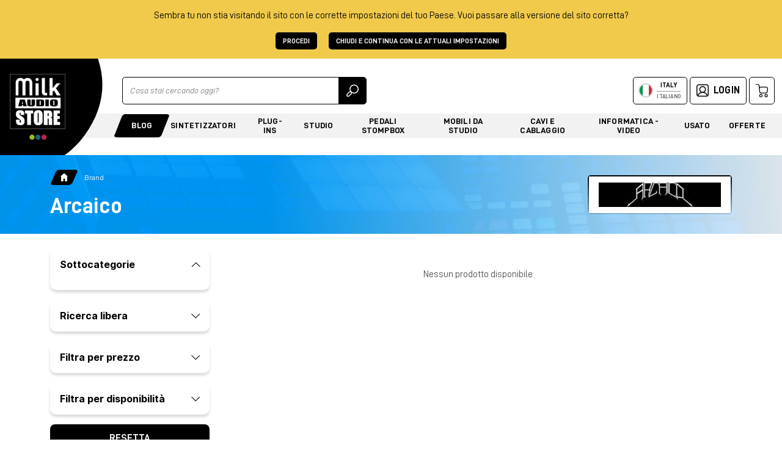

--- FILE ---
content_type: text/html; charset=UTF-8
request_url: https://www.milkaudiostore.com/it/brand/arcaico/
body_size: 22623
content:
<!doctype html>
<html lang="it">

<head>
    <meta charset="utf-8">

    <meta name="viewport" content="width=device-width, initial-scale=1, maximum-scale=1">
    <link rel="icon" href="/favicon.ico" sizes="32x32" />


    
    <title>Arcaico - Milk Audio Store</title>
<meta name="description" content="Acquista tutti i prodotti Arcaico al miglior prezzo online e con spedizione gratuita su Milk Audio Store">
<link rel="canonical" href="https://www.milkaudiostore.com/it/brand/arcaico/"/>
<meta property="og:title" content="Arcaico - Milk Audio Store" />
<meta property="og:description" content="Acquista tutti i prodotti Arcaico al miglior prezzo online e con spedizione gratuita su Milk Audio Store" />
<meta property="og:type" content="page" />
<meta property="og:url" content="https://www.milkaudiostore.com/it/brand/arcaico/" />

<meta name="twitter:title" content="Arcaico - Milk Audio Store" />
<meta name="twitter:description" content="Acquista tutti i prodotti Arcaico al miglior prezzo online e con spedizione gratuita su Milk Audio Store" />
<script type="application/ld+json">{"@context":"https:\/\/schema.org","@type":"WebPage","name":"Arcaico - Milk Audio Store","description":"Acquista tutti i prodotti Arcaico al miglior prezzo online e con spedizione gratuita su Milk Audio Store"}</script>






                        <link rel="alternate" href="https://www.milkaudiostore.com/al/brand/arcaico-en/" hreflang="en-AL" />
                                <link rel="alternate" href="https://www.milkaudiostore.com/ar/brand/arcaico-en/" hreflang="en-AR" />
                                <link rel="alternate" href="https://www.milkaudiostore.com/at/brand/arcaico-en/" hreflang="en-AT" />
                                <link rel="alternate" href="https://www.milkaudiostore.com/be/brand/arcaico-en/" hreflang="en-BE" />
                                <link rel="alternate" href="https://www.milkaudiostore.com/ba/brand/arcaico-en/" hreflang="en-BA" />
                                <link rel="alternate" href="https://www.milkaudiostore.com/br/brand/arcaico-en/" hreflang="en-BR" />
                                <link rel="alternate" href="https://www.milkaudiostore.com/bg/brand/arcaico-en/" hreflang="en-BG" />
                                <link rel="alternate" href="https://www.milkaudiostore.com/ca/brand/arcaico-en/" hreflang="en-CA" />
                                <link rel="alternate" href="https://www.milkaudiostore.com/cn/brand/arcaico-en/" hreflang="en-CN" />
                                <link rel="alternate" href="https://www.milkaudiostore.com/hr/brand/arcaico-en/" hreflang="en-HR" />
                                <link rel="alternate" href="https://www.milkaudiostore.com/cy/brand/arcaico-en/" hreflang="en-CY" />
                                <link rel="alternate" href="https://www.milkaudiostore.com/cz/brand/arcaico-en/" hreflang="en-CZ" />
                                <link rel="alternate" href="https://www.milkaudiostore.com/dk/brand/arcaico-en/" hreflang="en-DK" />
                                <link rel="alternate" href="https://www.milkaudiostore.com/do/brand/arcaico-en/" hreflang="en-DO" />
                                <link rel="alternate" href="https://www.milkaudiostore.com/eg/brand/arcaico-en/" hreflang="en-EG" />
                                <link rel="alternate" href="https://www.milkaudiostore.com/ee/brand/arcaico-en/" hreflang="en-EE" />
                                <link rel="alternate" href="https://www.milkaudiostore.com/fi/brand/arcaico-en/" hreflang="en-FI" />
                                <link rel="alternate" href="https://www.milkaudiostore.com/fr/brand/arcaico-en/" hreflang="fr-FR" />
                                <link rel="alternate" href="https://www.milkaudiostore.com/de/brand/arcaico-en/" hreflang="de-DE" />
                                <link rel="alternate" href="https://www.milkaudiostore.com/gr/brand/arcaico-en/" hreflang="en-GR" />
                                <link rel="alternate" href="https://www.milkaudiostore.com/va/brand/arcaico-en/" hreflang="en-VA" />
                                <link rel="alternate" href="https://www.milkaudiostore.com/hu/brand/arcaico-en/" hreflang="en-HU" />
                                <link rel="alternate" href="https://www.milkaudiostore.com/is/brand/arcaico-en/" hreflang="en-IS" />
                                <link rel="alternate" href="https://www.milkaudiostore.com/ie/brand/arcaico-en/" hreflang="en-IE" />
                                <link rel="alternate" href="https://www.milkaudiostore.com/it/brand/arcaico/" hreflang="it-IT" />
                                <link rel="alternate" href="https://www.milkaudiostore.com/lv/brand/arcaico-en/" hreflang="en-LV" />
                                <link rel="alternate" href="https://www.milkaudiostore.com/li/brand/arcaico-en/" hreflang="en-LI" />
                                <link rel="alternate" href="https://www.milkaudiostore.com/lt/brand/arcaico-en/" hreflang="en-LT" />
                                <link rel="alternate" href="https://www.milkaudiostore.com/lu/brand/arcaico-en/" hreflang="en-LU" />
                                <link rel="alternate" href="https://www.milkaudiostore.com/mt/brand/arcaico-en/" hreflang="en-MT" />
                                <link rel="alternate" href="https://www.milkaudiostore.com/md/brand/arcaico-en/" hreflang="en-MD" />
                                <link rel="alternate" href="https://www.milkaudiostore.com/nl/brand/arcaico-en/" hreflang="en-NL" />
                                <link rel="alternate" href="https://www.milkaudiostore.com/no/brand/arcaico-en/" hreflang="en-NO" />
                                <link rel="alternate" href="https://www.milkaudiostore.com/pl/brand/arcaico-en/" hreflang="en-PL" />
                                <link rel="alternate" href="https://www.milkaudiostore.com/pt/brand/arcaico-en/" hreflang="en-PT" />
                                <link rel="alternate" href="https://www.milkaudiostore.com/ro/brand/arcaico-en/" hreflang="en-RO" />
                                <link rel="alternate" href="https://www.milkaudiostore.com/ru/brand/arcaico-en/" hreflang="en-RU" />
                                <link rel="alternate" href="https://www.milkaudiostore.com/sm/brand/arcaico-en/" hreflang="en-SM" />
                                <link rel="alternate" href="https://www.milkaudiostore.com/rs/brand/arcaico-en/" hreflang="en-RS" />
                                <link rel="alternate" href="https://www.milkaudiostore.com/sk/brand/arcaico-en/" hreflang="en-SK" />
                                <link rel="alternate" href="https://www.milkaudiostore.com/si/brand/arcaico-en/" hreflang="en-SI" />
                                <link rel="alternate" href="https://www.milkaudiostore.com/es/brand/arcaico-en/" hreflang="es-ES" />
                                <link rel="alternate" href="https://www.milkaudiostore.com/se/brand/arcaico-en/" hreflang="en-SE" />
                                <link rel="alternate" href="https://www.milkaudiostore.com/ch/brand/arcaico-en/" hreflang="en-CH" />
                                <link rel="alternate" href="https://www.milkaudiostore.com/ua/brand/arcaico-en/" hreflang="en-UA" />
                                <link rel="alternate" href="https://www.milkaudiostore.com/gb/brand/arcaico-en/" hreflang="en-GB" />
                                <link rel="alternate" href="https://www.milkaudiostore.com/us/brand/arcaico-en/" hreflang="en-US" />
                <link rel="alternate" href="https://www.milkaudiostore.com/intl/brand/arcaico-en/" hreflang="x-default" />

    <!--
    milkaudiostore.com è un sito web realizzato con Rekuest APP - SMO021 CMS

    ░██████╗███╗░░░███╗░█████╗░░█████╗░██████╗░░░███╗░░
    ██╔════╝████╗░████║██╔══██╗██╔══██╗╚════██╗░████║░░
    ╚█████╗░██╔████╔██║██║░░██║██║░░██║░░███╔═╝██╔██║░░
    ░╚═══██╗██║╚██╔╝██║██║░░██║██║░░██║██╔══╝░░╚═╝██║░░
    ██████╔╝██║░╚═╝░██║╚█████╔╝╚█████╔╝███████╗███████╗
    ╚═════╝░╚═╝░░░░░╚═╝░╚════╝░░╚════╝░╚══════╝╚══════╝
    -->



    <script src="/api/v1.0/lexicon"></script>
    <link href="https://www.milkaudiostore.com/css/app.css?vrid=fbe8b422ce34eb82d41ce0fc67af6752" rel="stylesheet">

    
    <style >[wire\:loading], [wire\:loading\.delay], [wire\:loading\.inline-block], [wire\:loading\.inline], [wire\:loading\.block], [wire\:loading\.flex], [wire\:loading\.table], [wire\:loading\.grid], [wire\:loading\.inline-flex] {display: none;}[wire\:loading\.delay\.shortest], [wire\:loading\.delay\.shorter], [wire\:loading\.delay\.short], [wire\:loading\.delay\.long], [wire\:loading\.delay\.longer], [wire\:loading\.delay\.longest] {display:none;}[wire\:offline] {display: none;}[wire\:dirty]:not(textarea):not(input):not(select) {display: none;}input:-webkit-autofill, select:-webkit-autofill, textarea:-webkit-autofill {animation-duration: 50000s;animation-name: livewireautofill;}@keyframes livewireautofill { from {} }</style>

    <meta name="facebook-domain-verification" content="xxxxxxxxxxxxxxx" />
    <meta name="copyright" content="Milk Audio Store" />
    <meta name="author" content="Rekuest Web Agency" />
    

    

    

    <script>
        // Define dataLayer and the gtag function.
        window.dataLayer = window.dataLayer || [];
        function gtag(){dataLayer.push(arguments);}

        // Default ad_storage and analytics_storage to 'denied'.
        gtag('consent', 'default', {
            'ad_storage': 'denied',
            'ad_user_data': 'denied',
            'ad_personalization': 'denied',
            'analytics_storage': 'denied',
            'functionality_storage': 'denied',
            'personalization_storage': 'denied',
            'security_storage': 'denied',
        });
    </script>

    <!-- Google Tag Manager -->
    <script>(function(w,d,s,l,i){w[l]=w[l]||[];w[l].push({'gtm.start':
                new Date().getTime(),event:'gtm.js'});var f=d.getElementsByTagName(s)[0],
            j=d.createElement(s),dl=l!='dataLayer'?'&l='+l:'';j.async=true;j.src=
            'https://www.googletagmanager.com/gtm.js?id='+i+dl;f.parentNode.insertBefore(j,f);
        })(window,document,'script','dataLayer','GTM-P3CWRHC3');</script>
    <!-- End Google Tag Manager -->



    <script>
        (function(w,d,s,r,n){w.TrustpilotObject=n;w[n]=w[n]||function(){(w[n].q=w[n].q||[]).push(arguments)};
            a=d.createElement(s);a.async=1;a.src=r;a.type='text/java'+s;f=d.getElementsByTagName(s)[0];
            f.parentNode.insertBefore(a,f)})(window,document,'script', 'https://invitejs.trustpilot.com/tp.min.js', 'tp');
        tp('register', 'XcVI4zX0FSc9lGi7');
    </script>



    </head>
<body>
<!-- Google Tag Manager (noscript) -->
<noscript>
    <iframe src="https://www.googletagmanager.com/ns.html?id=GTM-P3CWRHC3" height="0" width="0" style="display:none;visibility:hidden"></iframe>
</noscript>
<!-- End Google Tag Manager (noscript) -->

<div id="geo-location-banner">
    <p>Sembra tu non stia visitando il sito con le corrette impostazioni del tuo Paese. Vuoi passare alla versione del sito corretta?</p>
    <a href="javascript:setGeoChoice('redirect');" class="btn-black me-3">Procedi</a>
    <a href="javascript:setGeoChoice('stay');" class="btn-black">Chiudi e continua con le attuali impostazioni</a>
    <span id="geo-location-banner-country" style="display: none"></span>
</div>

<!-- Banner Trustpilot -->
<!-- End TrustBox widget -->
<!-- Header -->
<header class="py-2 py-xl-3 new_header">
    <nav class="navbar navbar-expand-xl">
        <div class="container-fluid justify-content-between flex-nowrap" >
            <div class="brand-wrap">
                <a class="navbar-brand d-inline-block py-0 px-1 me-2 me-lg-0" aria-label="milk-audio-store" href="https://www.milkaudiostore.com/it/">
                    <img src="/images/logo.png" alt="" title="" width="92" height="110" class="d-none d-xl-inline-block">
                    <img src="/images/logo.png" alt="" title="" width="70" height="83" class="d-xl-none">
                </a>
            </div>
            <div class="action-wrap">
                <div class="desktop-wrap d-lg-flex  justify-content-between  w-100 mb-lg-3">
                                            <div class="search me-lg-3">
                            <div wire:id="KqXvg7oFczCD0S5lwQv2" wire:initial-data="{&quot;fingerprint&quot;:{&quot;id&quot;:&quot;KqXvg7oFczCD0S5lwQv2&quot;,&quot;name&quot;:&quot;ricerca.ricerca-libera&quot;,&quot;locale&quot;:&quot;it&quot;,&quot;path&quot;:&quot;it\/brand\/arcaico&quot;,&quot;method&quot;:&quot;GET&quot;,&quot;v&quot;:&quot;acj&quot;},&quot;effects&quot;:{&quot;listeners&quot;:[]},&quot;serverMemo&quot;:{&quot;children&quot;:[],&quot;errors&quot;:[],&quot;htmlHash&quot;:&quot;2e52d1d0&quot;,&quot;data&quot;:{&quot;term&quot;:&quot;&quot;,&quot;countryUrlParam&quot;:&quot;it&quot;,&quot;prodotti&quot;:[],&quot;marche&quot;:[],&quot;categorie&quot;:[]},&quot;dataMeta&quot;:[],&quot;checksum&quot;:&quot;78c3b96c89082e96e8bc90a437cd572e174d15aff7aee85a0a06df0b5734e77d&quot;}}" id="searchContainer" class="d-flex" role="search">
    <label class="visually-hidden" for="ricerca">Ricerca</label>
    <div id="searchBarContainer" class="input-group">
        <input type="text" class="form-control" id="ricerca" name="ricerca" placeholder="Cosa stai cercando oggi?"
            wire:model.debounce.600ms='term'>
        <button type="button" class="input-group-text" wire:click='search' aria-label="Ricerca">
            <img src="/images/icons-general/search.svg" alt="Search icon" width="20" height="21">
        </button>
    </div>

    </div>

<!-- Livewire Component wire-end:KqXvg7oFczCD0S5lwQv2 -->                        </div>
                                        <div class="d-flex align-items-center justify-content-between mt-2 mt-lg-0">
                        <ul class="navbar-nav top-menu flex-row">
                            <li class="nav-item  me-1">
                                <a class="nav-link d-flex justify-content-center align-items-center switch-language-flag-btn"
                                   href="#offcanvasLanguageSelector" data-bs-toggle="offcanvas"
                                   data-bs-target="#offcanvasLanguageSelector"
                                   aria-label="language">
                                    <div class="flagItem"
                                         style="background-image: url('/images/wcf/it.svg')">
                                    </div>
                                    <div class="lang-currency text-center ms-2 d-none d-md-inline-block">
                                        Italy<span
                                            class="d-block">Italiano</span>
                                    </div>
                                </a>

                                
                                
                                
                                
                                
                                
                                
                                
                                
                            </li>
                            <li class="nav-item me-1">
                                                                    <a class="nav-link d-flex justify-content-center align-items-center"
                                       href="https://www.milkaudiostore.com/it/login?return_url=https%253A%252F%252Fwww.milkaudiostore.com%252Fit%252Fbrand%252Farcaico/">
                                        <img src="/images/icons-general/user-line.svg" alt="User icon" width="20" height="21" class="me-md-2">
                                        <span class="d-none d-md-inline-block">Login</span>
                                    </a>
                                                            </li>
                            <li class="nav-item">
                                <span class="cart-products-quantity"></span>
                                <a class="nav-link d-flex justify-content-center align-items-center cart-icon" href="#offcanvasCart"
                                   data-bs-toggle="offcanvas" data-bs-target="#offcanvasCart">
                                    <img src="/images/icons-general/cart.svg" alt="Cart icon" width="20" height="23">
                                </a>
                            </li>
                        </ul>
                        <!-- Offcanvas trigger - Mobile -->
                        <button class="navbar-toggler border-0 d-xl-none ms-lg-3" type="button" data-bs-toggle="offcanvas" data-bs-target="#offcanvasMenu" aria-controls="offcanvasMenu" aria-label="Menu">
                            <span class="navbar-toggler-icon"></span>
                        </button>
                    </div>
                </div>
                <!-- Main menu // Offcanvas mobile -->
                <div class="d-none d-xl-block main-menu" id="">
                                            


<ul id="main-menu" class="navbar-nav me-auto mb-0 nav-pills nav-fill w-100">
            <li class="nav-item">
            <a
                class="nav-link active"

                 href="https://www.milkaudiostore.com/it/blog/"                                             >
                Blog                
            </a>
        </li>
            <li class="nav-item">
            <a
                class="nav-link "

                 href="https://www.milkaudiostore.com/it/prodotti/sintetizzatori/"                                             >
                Sintetizzatori                
            </a>
        </li>
            <li class="nav-item">
            <a
                class="nav-link "

                 href="https://www.milkaudiostore.com/it/prodotti/recording/software/plug-ins/"                                             >
                Plug-ins                
            </a>
        </li>
            <li class="nav-item">
            <a
                class="nav-link "

                 href="https://www.milkaudiostore.com/it/prodotti/recording/"                                             >
                Studio                
            </a>
        </li>
            <li class="nav-item">
            <a
                class="nav-link "

                 href="https://www.milkaudiostore.com/it/prodotti/pedali-stompbox/"                                             >
                Pedali stompbox                
            </a>
        </li>
            <li class="nav-item">
            <a
                class="nav-link "

                 href="https://www.milkaudiostore.com/it/prodotti/mobili-da-studio/"                                             >
                Mobili da studio                
            </a>
        </li>
            <li class="nav-item">
            <a
                class="nav-link "

                 href="https://www.milkaudiostore.com/it/prodotti/cavi-audio-cablaggio/"                                             >
                Cavi e cablaggio                
            </a>
        </li>
            <li class="nav-item">
            <a
                class="nav-link "

                 href="https://www.milkaudiostore.com/it/prodotti/informatica-video/"                                             >
                Informatica - Video                
            </a>
        </li>
            <li class="nav-item">
            <a
                class="nav-link "

                 href="https://www.milkaudiostore.com/it/prodotti/usato/"                                             >
                Usato                
            </a>
        </li>
            <li class="nav-item">
            <a
                class="nav-link "

                 href="https://www.milkaudiostore.com/it/prodotti/offerte/"                                             >
                Offerte                
            </a>
        </li>
    </ul>

                                    </div>
            </div>
        </div>
        <div class="logo-deco">
            <img src="[data-uri]" alt="Background logo" width="268" height="354">
        </div>
    </nav>
</header>

<!-- Main menu // Offcanvas mobile -->
<div class="offcanvas offcanvas-end main-menu" id="offcanvasMenu">
    <div class="offcanvas-header pb-0 shadow-none d-xl-none justify-content-end">
        <button type="button" class="btn-close" data-bs-dismiss="offcanvas"
                aria-label="Close"></button>
    </div>
    <div class="offcanvas-body ">
        <ul class="nav nav-underline mb-3" id="menuTab" role="tablist">
            <li class="nav-item" role="presentation">
                <button class="nav-link" id="menu-products" data-bs-toggle="tab" data-bs-target="#menu-products-pane" type="button" role="tab" aria-controls="menu-products-pane" aria-selected="false">
                    Prodotti</button>
            </li>
            <li class="nav-item" role="presentation">
                <button class="nav-link" id="menu-services" data-bs-toggle="tab" data-bs-target="#menu-services-pane" type="button" role="tab" aria-controls="menu-services-pane" aria-selected="false">
                    Servizi</button>
            </li>
            <li class="nav-item" role="presentation">
                <button class="nav-link" id="menu-blog" data-bs-toggle="tab" data-bs-target="#menu-blog-pane" type="button" role="tab" aria-controls="menu-blog-pane" aria-selected="false">
                    Blog</button>
            </li>
            
            
            
            
        </ul>
        <div class="tab-content" id="menuTabContent">
            <!-- Menù categorie prodotti -->
            <div class="tab-pane fade show active" id="menu-products-pane" role="tabpanel" aria-labelledby="menu-products" tabindex="0">
                <ul class="nav flex-column mobile_menu">
                                                                                                                    <li class="nav-item">
                                <a class="nav-link " href="https://www.milkaudiostore.com/it/prodotti/sintetizzatori/">Sintetizzatori</a>
                            </li>
                                                                                                <li class="nav-item">
                                <a class="nav-link " href="https://www.milkaudiostore.com/it/prodotti/recording/software/plug-ins/">Plug-ins</a>
                            </li>
                                                                                                <li class="nav-item">
                                <a class="nav-link " href="https://www.milkaudiostore.com/it/prodotti/recording/">Studio</a>
                            </li>
                                                                                                <li class="nav-item">
                                <a class="nav-link " href="https://www.milkaudiostore.com/it/prodotti/pedali-stompbox/">Pedali stompbox</a>
                            </li>
                                                                                                <li class="nav-item">
                                <a class="nav-link " href="https://www.milkaudiostore.com/it/prodotti/mobili-da-studio/">Mobili da studio</a>
                            </li>
                                                                                                <li class="nav-item">
                                <a class="nav-link " href="https://www.milkaudiostore.com/it/prodotti/cavi-audio-cablaggio/">Cavi e cablaggio</a>
                            </li>
                                                                                                <li class="nav-item">
                                <a class="nav-link " href="https://www.milkaudiostore.com/it/prodotti/informatica-video/">Informatica - Video</a>
                            </li>
                                                                                                <li class="nav-item">
                                <a class="nav-link " href="https://www.milkaudiostore.com/it/prodotti/usato/">Usato</a>
                            </li>
                                                                                                <li class="nav-item">
                                <a class="nav-link " href="https://www.milkaudiostore.com/it/prodotti/offerte/">Offerte</a>
                            </li>
                                                            </ul>
            </div>

            <!-- Menù varie -->
            <div class="tab-pane fade" id="menu-services-pane" role="tabpanel" aria-labelledby="menu-services" tabindex="0">
                <ul class="nav flex-column mobile_menu">
                                            <li class="nav-item">
                            <a class="nav-link " href="https://www.milkaudiostore.com/it/chi-siamo/">Chi Siamo</a>
                        </li>
                                            <li class="nav-item">
                            <a class="nav-link " href="https://www.milkaudiostore.com/it/marche/">Marchi</a>
                        </li>
                                            <li class="nav-item">
                            <a class="nav-link " href="https://www.milkaudiostore.com/it/milk-synth-lab/">Milk Synth Lab</a>
                        </li>
                                            <li class="nav-item">
                            <a class="nav-link " href="https://www.milkaudiostore.com/it/blog/">Blog</a>
                        </li>
                                                                <li class="nav-item">
                            <a class="nav-link " href="https://www.milkaudiostore.com/it/termini-e-condizioni/">Termini e Condizioni</a>
                        </li>
                                            <li class="nav-item">
                            <a class="nav-link " href="https://www.milkaudiostore.com/it/spedizioni/">Spedizioni</a>
                        </li>
                                            <li class="nav-item">
                            <a class="nav-link " href="https://www.milkaudiostore.com/it/recesso-restocking/">Recesso e Restocking</a>
                        </li>
                                            <li class="nav-item">
                            <a class="nav-link " href="https://www.milkaudiostore.com/it/metodi-di-pagamento/">Metodi di pagamento</a>
                        </li>
                                            <li class="nav-item">
                            <a class="nav-link " href="https://www.milkaudiostore.com/it/garanzia/">Garanzia</a>
                        </li>
                                            <li class="nav-item">
                            <a class="nav-link " href="https://www.milkaudiostore.com/it/privacy/">Privacy</a>
                        </li>
                                            <li class="nav-item">
                            <a class="nav-link " href="https://www.milkaudiostore.com/it/cookie-policy/">Informativa sui cookie</a>
                        </li>
                                                                <li class="nav-item">
                            <a class="nav-link " href="https://support.milkaudiostore.com/it">Richiesta di Assistenza</a>
                        </li>
                                            <li class="nav-item">
                            <a class="nav-link " href="https://www.milkaudiostore.com/it/contatti/">Contatti</a>
                        </li>
                                            <li class="nav-item">
                            <a class="nav-link " href="https://www.milkaudiostore.com/it/resta-aggiornato/">Resta aggiornato</a>
                        </li>
                                            <li class="nav-item">
                            <a class="nav-link " href="tel:+39063050128">🇮🇹 🇬🇧 +39 06 3050128</a>
                        </li>
                                            <li class="nav-item">
                            <a class="nav-link " href="tel:+33623600343">🇫🇷 +33 (0)6 23 60 03 43</a>
                        </li>
                                    </ul>
            </div>

            <!-- Menù blog -->
            <div class="tab-pane fade" id="menu-blog-pane" role="tabpanel" aria-labelledby="menu-blog" tabindex="0">
                <ul class="nav flex-column mobile_menu">
                                        <li class="nav-item">
                        <a class="nav-link " href="https://www.milkaudiostore.com/it/blog/">Blog</a>
                    </li>
                                                                    <li class="nav-item">
                            <a class="nav-link " href="https://www.milkaudiostore.com/it/blog/notizie-aggiornamenti/">Eventi e Notizie</a>
                        </li>
                                                                    <li class="nav-item">
                            <a class="nav-link " href="https://www.milkaudiostore.com/it/blog/promozioni/">Offerte e Promozioni in corso</a>
                        </li>
                                                                    <li class="nav-item">
                            <a class="nav-link " href="https://www.milkaudiostore.com/it/blog/registrazione-e-mix/">Registrazione, Mix e Mastering</a>
                        </li>
                                                                    <li class="nav-item">
                            <a class="nav-link " href="https://www.milkaudiostore.com/it/blog/tutorial-e-approfondimenti-sulla-sintesi-e-sui-sintetizzatori/">Sintesi e Sintetizzatori</a>
                        </li>
                                    </ul>
            </div>
        </div>

    </div>
</div>


<!-- Added to cart banner -->



<!-- Modale prodotto aggiunto al carrello -->
<div class="modal-overlay" id="modalAddToCartOverlay" style="display:none;"></div>
<div class="modal fade fixed-added" id="addToCartModal" tabindex="-1" aria-labelledby="addToCartModalLabel" aria-hidden="true">
    <div class="modal-dialog modal-dialog-centered">
        <div class="modal-content">
            <div class="modal-body text-center">
                <div class="conf_icon mb-2 mx-auto">
                    <img src="/images/icons-general/check.svg" width="20" height="20">
                </div>
                <p class="mb-2 added_conf">Prodotto aggiunto al carrello</p>
                <div class="product-box mb-3 d-flex align-items-center justify-content-center">
                    <div class="box-img me-2">
                        <img id="imgProdModalAddToCart" src="" width="120" height="76" alt="Product image" title="Product image" class="d-inline-block">
                    </div>
                    <p id="prodNameModalAddToCart" class="h3 title text-start mb-0 w-50"></p>
                </div>
                <div class="row g-2">
                    <div class="col-6"><button id="closeAddToCartModal" type="button" class="btn-default d-block w-100 p-2" data-bs-dismiss="modal" aria-label="Close">
                            Continua</button></div>
                    <div class="col-6"><a id="goToCheckoutCartModalBtn" href="#" class="btn btn-black d-block w-100 p-2 h-100">Vai al check-out</a></div>
                </div>
            </div>
        </div>
    </div>
</div>


    <div id="loader">
        <div class="loader-icon">
            <span class="loader-ellips__dot"></span>
            <span class="loader-ellips__dot"></span>
            <span class="loader-ellips__dot"></span>
            <span class="loader-ellips__dot"></span>
        </div>
    </div>
    <!-- Page title -->
    <div class="page-title py-lg-4 py-3" style=" background: url('/images/page-title-bkg.png') center center no-repeat; ">
                <div class="container-lg">
            <div class="page-title-wrap d-flex align-items-center justify-content-between">
                <div class="title-wrap">
                    <nav aria-label="breadcrumb">
    <ol class="breadcrumb mb-2 align-items-center new_breadcrumb">
                                    <li class="breadcrumb-item">
                    <a href="https://www.milkaudiostore.com/it/" class="home-link d-flex">
                        <img src="/images/icons-general/home.svg" alt="House icon" width="12" height="15">
                    </a>
                </li>
                                                <li class="breadcrumb-item active">Brand</li>
                        </ol>
</nav>
                    <h1 class="text-white m-0">Arcaico</h1>
                </div>
                <div class="d-none d-lg-inline-block ms-4 brand-wrap">
                    <div class="brand-logo px-3 d-flex align-items-center">
                                                    <img src="/uploads/2023/12/13/thumb/s/arcaico-logo-46159-v1.jpg"
                                 alt="Arcaico"
                                 title="Arcaico">
                                            </div>
                </div>
            </div>
        </div>
    </div>


    <!-- Content Elenco -->
    <div class="py-lg-4 py-3">
        <div class="container-lg">











            <div class="row">
                <div class="col-xl-3 col-md-4">
                    <a class="btn-default d-md-none w-100 text-center mb-2" data-bs-toggle="offcanvas" href="#offcanvasFilters" role="button" aria-controls="offcanvasFilters">
                        Menù filtri
                    </a>
                    <!-- Filtri -->
                    <div class="offcanvas-md offcanvas-start" tabindex="-1" id="offcanvasFilters" aria-labelledby="offcanvasFiltersLabel">
                        <div class="offcanvas-header">
                            <h5 class="offcanvas-title" id="offcanvasFiltersLabel">Filtri</h5>
                            <button type="button" class="btn-close" data-bs-dismiss="offcanvas" aria-label="Close" data-bs-target="#offcanvasFilters"></button>
                        </div>
                        <div class="offcanvas-body d-md-block">

                                                                                            <div class="filter-btn mb-3">
                                    <a class="filter-title p-3 d-flex align-items-center" data-bs-toggle="collapse"
                                       href="#clps-sottocategorie" role="button" aria-expanded="true"
                                       aria-controls="clps-sottocategorie">
                                        Sottocategorie
                                    </a>
                                    <div class="collapse p-3 pt-0 show" id="clps-sottocategorie">
                                        <ul class="filter-wrap p-0 m-0 categorie-list max-list-height">
                                                                                    </ul>
                                    </div>
                                </div>
                            
                                                        <div>
                                <div wire:id="K62xXkuzT4zkjrvPOvJp" wire:initial-data="{&quot;fingerprint&quot;:{&quot;id&quot;:&quot;K62xXkuzT4zkjrvPOvJp&quot;,&quot;name&quot;:&quot;prodotti.filtri.filtri-ricerca-prodotto&quot;,&quot;locale&quot;:&quot;it&quot;,&quot;path&quot;:&quot;it\/brand\/arcaico&quot;,&quot;method&quot;:&quot;GET&quot;,&quot;v&quot;:&quot;acj&quot;},&quot;effects&quot;:{&quot;listeners&quot;:[]},&quot;serverMemo&quot;:{&quot;children&quot;:[],&quot;errors&quot;:[],&quot;htmlHash&quot;:&quot;b5622489&quot;,&quot;data&quot;:{&quot;slug1&quot;:&quot;arcaico&quot;,&quot;slug2&quot;:null,&quot;slug3&quot;:null,&quot;request_param&quot;:[],&quot;listaBrand&quot;:true,&quot;routeName&quot;:&quot;brand.index&quot;,&quot;src&quot;:null,&quot;countryUrlParam&quot;:&quot;it&quot;},&quot;dataMeta&quot;:[],&quot;checksum&quot;:&quot;fc6d21e4cd8ca4f399ec739ee8abab4b44f11b24b06c6bca88bddf6ca1996845&quot;}}">
    <div class="filter-btn mb-3">
        <a class="filter-title p-3 d-flex align-items-center" data-bs-toggle="collapse" href="#collapse_ricerca_libera"
            role="button" aria-controls="collapse_ricerca_libera"
            aria-expanded="">
            Ricerca libera
        </a>
        <div class="collapse p-3 pt-0 " id="collapse_ricerca_libera" wire:ignore.self>
            <div class="me-2">
                <label for="src" class="form-label float-start" type="hidden"></label>
                <input type="text" class="form-control" id="src" placeholder="PMC 6-2 ..." wire:model='src'
                    value="src">
            </div>
            <div class="d-flex align-items-center justify-content-between">

                <button class="btn-black border-0 mt-3 me-4"
                    wire:click="redirectWithFilter" onclick="showLoader()">Applica</button>
            </div>
        </div>
    </div>
</div>

<!-- Livewire Component wire-end:K62xXkuzT4zkjrvPOvJp -->                            </div>
                            <div>
                                <div wire:id="Qv6ZxNn593RenPh3blIa" wire:initial-data="{&quot;fingerprint&quot;:{&quot;id&quot;:&quot;Qv6ZxNn593RenPh3blIa&quot;,&quot;name&quot;:&quot;prodotti.filtri.filtri-prezzi-prodotto&quot;,&quot;locale&quot;:&quot;it&quot;,&quot;path&quot;:&quot;it\/brand\/arcaico&quot;,&quot;method&quot;:&quot;GET&quot;,&quot;v&quot;:&quot;acj&quot;},&quot;effects&quot;:{&quot;listeners&quot;:[]},&quot;serverMemo&quot;:{&quot;children&quot;:[],&quot;errors&quot;:[],&quot;htmlHash&quot;:&quot;b850c06a&quot;,&quot;data&quot;:{&quot;slug1&quot;:&quot;arcaico&quot;,&quot;slug2&quot;:null,&quot;slug3&quot;:null,&quot;request_param&quot;:[],&quot;listaBrand&quot;:true,&quot;listaGenerica&quot;:null,&quot;routeName&quot;:&quot;brand.index&quot;,&quot;prezzo_min&quot;:null,&quot;prezzo_max&quot;:null,&quot;countryUrlParam&quot;:&quot;it&quot;},&quot;dataMeta&quot;:[],&quot;checksum&quot;:&quot;08c9d6bbf6a5c31bc2c5585f421fb6ccf8561a00e5c1331fc490d732b32ded1a&quot;}}">
    <div class="filter-btn mb-3">
        <a class="filter-title p-3 d-flex align-items-center" data-bs-toggle="collapse" href="#collapse_prezzi"
            role="button" aria-controls="collapse_prezzi"
            aria-expanded="">
            Filtra per prezzo
        </a>
        <div class="collapse p-3 pt-0 " id="collapse_prezzi" wire:ignore.self>
            <div class="d-flex align-items-center">
                <div class="me-2">
                    <label for="prezzo_min" class="form-label float-start" type="hidden"></label>
                    <input type="number" class="form-control" id="prezzo_min" placeholder="30" min="0"
                        max="99999999,99" wire:model='prezzo_min' value="prezzo_min">
                </div>
                <span class="me-2">-</span>
                <div class="me-2">
                    <label for="prezzo_max" class="form-label float-start" type="hidden"></label>
                    <input type="number" class="form-control" id="prezzo_max" placeholder="500" min="0"
                        max="99999999,99" wire:model='prezzo_max'>
                </div>
                <span class="filter-currency">€</span>
            </div>
            <div class="d-flex align-items-center justify-content-between">

                <button class="btn-black border-0 mt-3 me-4"
                    wire:click="redirectWithFilter" onclick="showLoader()">Applica</button>
            </div>
        </div>
    </div>
</div>

<!-- Livewire Component wire-end:Qv6ZxNn593RenPh3blIa -->                            </div>
                            <div>
                                <div wire:id="XenvuOnM2Ib8SbN8X3RQ" wire:initial-data="{&quot;fingerprint&quot;:{&quot;id&quot;:&quot;XenvuOnM2Ib8SbN8X3RQ&quot;,&quot;name&quot;:&quot;prodotti.filtri.filtri-disponibilita-prodotto&quot;,&quot;locale&quot;:&quot;it&quot;,&quot;path&quot;:&quot;it\/brand\/arcaico&quot;,&quot;method&quot;:&quot;GET&quot;,&quot;v&quot;:&quot;acj&quot;},&quot;effects&quot;:{&quot;listeners&quot;:[]},&quot;serverMemo&quot;:{&quot;children&quot;:[],&quot;errors&quot;:[],&quot;htmlHash&quot;:&quot;d432ff20&quot;,&quot;data&quot;:{&quot;slug1&quot;:&quot;arcaico&quot;,&quot;slug2&quot;:null,&quot;slug3&quot;:null,&quot;request_param&quot;:[],&quot;listaBrand&quot;:true,&quot;listaGenerica&quot;:null,&quot;disponibilita&quot;:null,&quot;routeName&quot;:&quot;brand.index&quot;,&quot;countryUrlParam&quot;:&quot;it&quot;},&quot;dataMeta&quot;:[],&quot;checksum&quot;:&quot;65bc585f3a805f78d81e7f9d9b0208fef2dc45f6ba1b53a99314dc56769c8eb8&quot;}}">
    <div class="filter-btn mb-3">
        <a class="filter-title p-3 d-flex align-items-center" data-bs-toggle="collapse" href="#collapse_disponibilita"
            role="button" aria-controls="collapse_disponibilita"
            aria-expanded="">
            Filtra per disponibilità
        </a>
        <div class="collapse p-3 pt-0 " id="collapse_disponibilita" wire:ignore.self>
            <div class="input-group me-2 filter-list-group d-flex align-items-center">
                <div class="filter-list-group-text">
                    <input id="disponibilitaProdotto" class="form-check-input mt-0 me-2" type="checkbox" value="1" aria-label="Radio button for following text input" wire:model='disponibilita' wire:click="redirectWithFilter" onclick="showLoader()">
                </div>
                <label for="disponibilitaProdotto">Disponibile</label>
            </div>





        </div>
    </div>
</div>

<!-- Livewire Component wire-end:XenvuOnM2Ib8SbN8X3RQ -->                            </div>
                        </div>

                        <div class="d-flex align-items-center justify-content-between mb-md-3">
                            <a href="https://www.milkaudiostore.com/it/brand/arcaico/" class="btn-black rounded-3 w-100">Resetta</a>
                        </div>
                    </div>
                </div>
                <div class="col-xl-9 col-md-8">
                    <!-- Recap filters -->
                    <ul class="recap-filter-list">
    </ul>


                    <!-- Count + order -->
                                        <!-- Elenco prodotti -->
                    <div class="row brandProductsList">
                                                    <div class="col-12 mb-3 text-center p-3">
                                Nessun prodotto disponibile
                            </div>
                                            </div>
                    
                    <div class="text-center mt-4 d-none">
                        <nav id="page-pagination">
        <ul class="pagination">
                                            </ul>
    </nav>
                    </div>
                    
                    
                    

                    <!-- Script open all text - delete class="seo-fade" above for full opacity text -->
                    
                    <div class="page-load-status">
                        <div class="loader-ellips infinite-scroll-request">
                            <span class="loader-ellips__dot"></span>
                            <span class="loader-ellips__dot"></span>
                            <span class="loader-ellips__dot"></span>
                            <span class="loader-ellips__dot"></span>
                        </div>
                        <p class="infinite-scroll-last">Fine del contenuto</p>
                    </div>

                    <div class="mt-3 mb-4 text-center">
                        <button class="btn-default view-more-button">Carica altri prodotti</button>
                    </div>
                </div>
            </div>

            <!-- SEO Content -->
            
        </div>
    </div>

    <!-- Slider blog -->
    <div class="slider-arrows-wrap bkg-blue home-deco home-deco-blog py-5">
        <div class="container-lg px-0 position-relative">
            <h2 class="section-title mb-4 text-center text-white">Blog</h2>
            <div class="swiper blog-slider">
                <div class="swiper-wrapper">
                                            <div class="swiper-slide px-2">
                            <div class="blog-box bkg-white">
        <div class="box-img">
                    <a href="https://www.milkaudiostore.com/it/blog/notizie-aggiornamenti/" class="tag tag-blue">Eventi e Notizie</a>
                    <picture>
                <source

                    srcset="/uploads/2026/01/22/thumb/s_w300_h300/modello-header-mobile-blog-ig-vertical-milk-copy-89221-v1.jpg"
                    media="(min-width: 1200px)" width="300" height="300">
                <source

                    srcset="/uploads/2026/01/22/thumb/s_w250_h250/modello-header-mobile-blog-ig-vertical-milk-copy-89221-v1.jpg"
                    media="(min-width: 992px)" width="250" height="250">
                <source

                    srcset="/uploads/2026/01/22/thumb/s_w220_h220/modello-header-mobile-blog-ig-vertical-milk-copy-89221-v1.jpg"
                    media="(min-width: 768px)" width="220" height="220">

                <img src="/uploads/2026/01/22/thumb/s_w250_h250/modello-header-mobile-blog-ig-vertical-milk-copy-89221-v1.jpg"
                     title="" alt="Article image" class="w-100 h-auto" width="250" height="250" loading="lazy">
            </picture>

    </div>
    <div class="box-cnt p-3">
        <p class="date m-0">22/01/2026</p>
        <p class="h3 title d-flex">
            <a href="https://www.milkaudiostore.com/it/blog/notizie-aggiornamenti/gainlab-audio-auditor-gla501-hp1-il-nuovo-amplificatore-cuffie-500-series-dal-namm-2026/">
                Gainlab Audio Auditor GLA501-HP1: il nuovo amplificatore cuffie 500-series dal NAMM 2026
            </a>
        </p>
        <p class="abstract mb-3"></p>


                    <a href="https://www.milkaudiostore.com/it/blog/notizie-aggiornamenti/gainlab-audio-auditor-gla501-hp1-il-nuovo-amplificatore-cuffie-500-series-dal-namm-2026/" class="w-100 btn-default">Leggi</a>
            </div>
</div>
                        </div>
                                            <div class="swiper-slide px-2">
                            <div class="blog-box bkg-white">
        <div class="box-img">
                    <a href="https://www.milkaudiostore.com/it/blog/notizie-aggiornamenti/" class="tag tag-blue">Eventi e Notizie</a>
                    <picture>
                <source

                    srcset="/uploads/2026/01/20/thumb/s_w300_h300/bax-500-blog-v-89186-v1.jpg"
                    media="(min-width: 1200px)" width="300" height="300">
                <source

                    srcset="/uploads/2026/01/20/thumb/s_w250_h250/bax-500-blog-v-89186-v1.jpg"
                    media="(min-width: 992px)" width="250" height="250">
                <source

                    srcset="/uploads/2026/01/20/thumb/s_w220_h220/bax-500-blog-v-89186-v1.jpg"
                    media="(min-width: 768px)" width="220" height="220">

                <img src="/uploads/2026/01/20/thumb/s_w250_h250/bax-500-blog-v-89186-v1.jpg"
                     title="" alt="Article image" class="w-100 h-auto" width="250" height="250" loading="lazy">
            </picture>

    </div>
    <div class="box-cnt p-3">
        <p class="date m-0">22/01/2026</p>
        <p class="h3 title d-flex">
            <a href="https://www.milkaudiostore.com/it/blog/notizie-aggiornamenti/dangerous-music-bax500-lequalizzatore-500-series-presentato-al-namm-2026/">
                Dangerous Music BAX500: l’equalizzatore 500-series presentato al NAMM 2026
            </a>
        </p>
        <p class="abstract mb-3"></p>


                    <a href="https://www.milkaudiostore.com/it/blog/notizie-aggiornamenti/dangerous-music-bax500-lequalizzatore-500-series-presentato-al-namm-2026/" class="w-100 btn-default">Leggi</a>
            </div>
</div>
                        </div>
                                            <div class="swiper-slide px-2">
                            <div class="blog-box bkg-white">
        <div class="box-img">
                    <a href="https://www.milkaudiostore.com/it/blog/notizie-aggiornamenti/" class="tag tag-blue">Eventi e Notizie</a>
                    <picture>
                <source

                    srcset="/uploads/2026/01/03/thumb/s_w300_h300/ssl-4000-b-vertical-89015-v1.jpg"
                    media="(min-width: 1200px)" width="300" height="300">
                <source

                    srcset="/uploads/2026/01/03/thumb/s_w250_h250/ssl-4000-b-vertical-89015-v1.jpg"
                    media="(min-width: 992px)" width="250" height="250">
                <source

                    srcset="/uploads/2026/01/03/thumb/s_w220_h220/ssl-4000-b-vertical-89015-v1.jpg"
                    media="(min-width: 768px)" width="220" height="220">

                <img src="/uploads/2026/01/03/thumb/s_w250_h250/ssl-4000-b-vertical-89015-v1.jpg"
                     title="" alt="Article image" class="w-100 h-auto" width="250" height="250" loading="lazy">
            </picture>

    </div>
    <div class="box-cnt p-3">
        <p class="date m-0">05/01/2026</p>
        <p class="h3 title d-flex">
            <a href="https://www.milkaudiostore.com/it/blog/notizie-aggiornamenti/ssl-4000-b-il-fascino-del-suono-vintage-che-ha-fatto-la-storia-della-musica/">
                SSL 4000 B: Il fascino del suono vintage che ha fatto la storia della musica
            </a>
        </p>
        <p class="abstract mb-3"></p>


                    <a href="https://www.milkaudiostore.com/it/blog/notizie-aggiornamenti/ssl-4000-b-il-fascino-del-suono-vintage-che-ha-fatto-la-storia-della-musica/" class="w-100 btn-default">Leggi</a>
            </div>
</div>
                        </div>
                                            <div class="swiper-slide px-2">
                            <div class="blog-box bkg-white">
        <div class="box-img">
                    <a href="https://www.milkaudiostore.com/it/blog/notizie-aggiornamenti/" class="tag tag-blue">Eventi e Notizie</a>
                    <picture>
                <source

                    srcset="/uploads/2025/12/27/thumb/s_w300_h300/governor-sos-blog-v-88932-v1.jpg"
                    media="(min-width: 1200px)" width="300" height="300">
                <source

                    srcset="/uploads/2025/12/27/thumb/s_w250_h250/governor-sos-blog-v-88932-v1.jpg"
                    media="(min-width: 992px)" width="250" height="250">
                <source

                    srcset="/uploads/2025/12/27/thumb/s_w220_h220/governor-sos-blog-v-88932-v1.jpg"
                    media="(min-width: 768px)" width="220" height="220">

                <img src="/uploads/2025/12/27/thumb/s_w250_h250/governor-sos-blog-v-88932-v1.jpg"
                     title="" alt="Article image" class="w-100 h-auto" width="250" height="250" loading="lazy">
            </picture>

    </div>
    <div class="box-cnt p-3">
        <p class="date m-0">29/12/2025</p>
        <p class="h3 title d-flex">
            <a href="https://www.milkaudiostore.com/it/blog/notizie-aggiornamenti/gainlab-audio-governor-nominato-agli-sos-awards-2026/">
                Gainlab Audio Governor nominato agli SOS Awards 2026
            </a>
        </p>
        <p class="abstract mb-3"></p>


                    <a href="https://www.milkaudiostore.com/it/blog/notizie-aggiornamenti/gainlab-audio-governor-nominato-agli-sos-awards-2026/" class="w-100 btn-default">Leggi</a>
            </div>
</div>
                        </div>
                                            <div class="swiper-slide px-2">
                            <div class="blog-box bkg-white">
        <div class="box-img">
                    <a href="https://www.milkaudiostore.com/it/blog/notizie-aggiornamenti/" class="tag tag-blue">Eventi e Notizie</a>
                    <picture>
                <source

                    srcset="/uploads/2025/12/19/thumb/s_w300_h300/modello-header-mobile-blog-ig-vertical-milk-copia-88866-v1.jpg"
                    media="(min-width: 1200px)" width="300" height="300">
                <source

                    srcset="/uploads/2025/12/19/thumb/s_w250_h250/modello-header-mobile-blog-ig-vertical-milk-copia-88866-v1.jpg"
                    media="(min-width: 992px)" width="250" height="250">
                <source

                    srcset="/uploads/2025/12/19/thumb/s_w220_h220/modello-header-mobile-blog-ig-vertical-milk-copia-88866-v1.jpg"
                    media="(min-width: 768px)" width="220" height="220">

                <img src="/uploads/2025/12/19/thumb/s_w250_h250/modello-header-mobile-blog-ig-vertical-milk-copia-88866-v1.jpg"
                     title="" alt="Article image" class="w-100 h-auto" width="250" height="250" loading="lazy">
            </picture>

    </div>
    <div class="box-cnt p-3">
        <p class="date m-0">19/12/2025</p>
        <p class="h3 title d-flex">
            <a href="https://www.milkaudiostore.com/it/blog/notizie-aggiornamenti/flock-audio-switch-nominato-ai-tec-awards-2026/">
                Flock Audio SWITCH nominato ai TEC Awards 2026
            </a>
        </p>
        <p class="abstract mb-3"></p>


                    <a href="https://www.milkaudiostore.com/it/blog/notizie-aggiornamenti/flock-audio-switch-nominato-ai-tec-awards-2026/" class="w-100 btn-default">Leggi</a>
            </div>
</div>
                        </div>
                                            <div class="swiper-slide px-2">
                            <div class="blog-box bkg-white">
        <div class="box-img">
                    <a href="https://www.milkaudiostore.com/it/blog/registrazione-e-mix/" class="tag tag-blue">Registrazione, Mix e Mastering</a>
                    <picture>
                <source

                    srcset="/uploads/2025/12/17/thumb/s_w300_h300/cover-reel-milkreview-flockpatch-v02-88857-v1.jpg"
                    media="(min-width: 1200px)" width="300" height="300">
                <source

                    srcset="/uploads/2025/12/17/thumb/s_w250_h250/cover-reel-milkreview-flockpatch-v02-88857-v1.jpg"
                    media="(min-width: 992px)" width="250" height="250">
                <source

                    srcset="/uploads/2025/12/17/thumb/s_w220_h220/cover-reel-milkreview-flockpatch-v02-88857-v1.jpg"
                    media="(min-width: 768px)" width="220" height="220">

                <img src="/uploads/2025/12/17/thumb/s_w250_h250/cover-reel-milkreview-flockpatch-v02-88857-v1.jpg"
                     title="" alt="Article image" class="w-100 h-auto" width="250" height="250" loading="lazy">
            </picture>

    </div>
    <div class="box-cnt p-3">
        <p class="date m-0">17/12/2025</p>
        <p class="h3 title d-flex">
            <a href="https://www.milkaudiostore.com/it/blog/registrazione-e-mix/come-rivoluzionare-il-routing-nello-studio-flock-audio-patch-lt-in-azione/">
                Come rivoluzionare il routing nello studio: Flock Audio Patch LT in azione
            </a>
        </p>
        <p class="abstract mb-3"></p>


                    <a href="https://www.milkaudiostore.com/it/blog/registrazione-e-mix/come-rivoluzionare-il-routing-nello-studio-flock-audio-patch-lt-in-azione/" class="w-100 btn-default">Leggi</a>
            </div>
</div>
                        </div>
                                            <div class="swiper-slide px-2">
                            <div class="blog-box bkg-white">
        <div class="box-img">
                    <a href="https://www.milkaudiostore.com/it/blog/notizie-aggiornamenti/" class="tag tag-blue">Eventi e Notizie</a>
                    <picture>
                <source

                    srcset="/uploads/2025/12/16/thumb/s_w300_h300/blogvertical-apogee-symphony-i-o-mkii-tb3-88833-v1.jpg"
                    media="(min-width: 1200px)" width="300" height="300">
                <source

                    srcset="/uploads/2025/12/16/thumb/s_w250_h250/blogvertical-apogee-symphony-i-o-mkii-tb3-88833-v1.jpg"
                    media="(min-width: 992px)" width="250" height="250">
                <source

                    srcset="/uploads/2025/12/16/thumb/s_w220_h220/blogvertical-apogee-symphony-i-o-mkii-tb3-88833-v1.jpg"
                    media="(min-width: 768px)" width="220" height="220">

                <img src="/uploads/2025/12/16/thumb/s_w250_h250/blogvertical-apogee-symphony-i-o-mkii-tb3-88833-v1.jpg"
                     title="" alt="Article image" class="w-100 h-auto" width="250" height="250" loading="lazy">
            </picture>

    </div>
    <div class="box-cnt p-3">
        <p class="date m-0">16/12/2025</p>
        <p class="h3 title d-flex">
            <a href="https://www.milkaudiostore.com/it/blog/notizie-aggiornamenti/novita-apogee-symphony-mkii-si-aggiorna-al-thunderbolt-3/">
                Novità Apogee: Symphony MkII si aggiorna al Thunderbolt 3
            </a>
        </p>
        <p class="abstract mb-3"></p>


                    <a href="https://www.milkaudiostore.com/it/blog/notizie-aggiornamenti/novita-apogee-symphony-mkii-si-aggiorna-al-thunderbolt-3/" class="w-100 btn-default">Leggi</a>
            </div>
</div>
                        </div>
                                            <div class="swiper-slide px-2">
                            <div class="blog-box bkg-white">
        <div class="box-img">
                    <a href="https://www.milkaudiostore.com/it/blog/registrazione-e-mix/" class="tag tag-blue">Registrazione, Mix e Mastering</a>
                    <picture>
                <source

                    srcset="/uploads/2025/12/14/thumb/s_w300_h300/blogvertical-pmc6-vs-result6-88826-v1.jpg"
                    media="(min-width: 1200px)" width="300" height="300">
                <source

                    srcset="/uploads/2025/12/14/thumb/s_w250_h250/blogvertical-pmc6-vs-result6-88826-v1.jpg"
                    media="(min-width: 992px)" width="250" height="250">
                <source

                    srcset="/uploads/2025/12/14/thumb/s_w220_h220/blogvertical-pmc6-vs-result6-88826-v1.jpg"
                    media="(min-width: 768px)" width="220" height="220">

                <img src="/uploads/2025/12/14/thumb/s_w250_h250/blogvertical-pmc6-vs-result6-88826-v1.jpg"
                     title="" alt="Article image" class="w-100 h-auto" width="250" height="250" loading="lazy">
            </picture>

    </div>
    <div class="box-cnt p-3">
        <p class="date m-0">15/12/2025</p>
        <p class="h3 title d-flex">
            <a href="https://www.milkaudiostore.com/it/blog/registrazione-e-mix/pmc-result6-vs-pmc6-differenze-reali-e-quale-monitor-scegliere/">
                PMC Result6 vs PMC6: differenze reali e quale monitor scegliere
            </a>
        </p>
        <p class="abstract mb-3"></p>


                    <a href="https://www.milkaudiostore.com/it/blog/registrazione-e-mix/pmc-result6-vs-pmc6-differenze-reali-e-quale-monitor-scegliere/" class="w-100 btn-default">Leggi</a>
            </div>
</div>
                        </div>
                                            <div class="swiper-slide px-2">
                            <div class="blog-box bkg-white">
        <div class="box-img">
                    <a href="https://www.milkaudiostore.com/it/blog/registrazione-e-mix/" class="tag tag-blue">Registrazione, Mix e Mastering</a>
                    <picture>
                <source

                    srcset="/uploads/2025/12/09/thumb/s_w300_h300/barefoot-footprint-gen2-blog-ig-vertical-88761-v1.jpg"
                    media="(min-width: 1200px)" width="300" height="300">
                <source

                    srcset="/uploads/2025/12/09/thumb/s_w250_h250/barefoot-footprint-gen2-blog-ig-vertical-88761-v1.jpg"
                    media="(min-width: 992px)" width="250" height="250">
                <source

                    srcset="/uploads/2025/12/09/thumb/s_w220_h220/barefoot-footprint-gen2-blog-ig-vertical-88761-v1.jpg"
                    media="(min-width: 768px)" width="220" height="220">

                <img src="/uploads/2025/12/09/thumb/s_w250_h250/barefoot-footprint-gen2-blog-ig-vertical-88761-v1.jpg"
                     title="" alt="Article image" class="w-100 h-auto" width="250" height="250" loading="lazy">
            </picture>

    </div>
    <div class="box-cnt p-3">
        <p class="date m-0">09/12/2025</p>
        <p class="h3 title d-flex">
            <a href="https://www.milkaudiostore.com/it/blog/registrazione-e-mix/gen2-rivoluziona-prestazioni-monitor-barefoot-sound-footprint/">
                Come la Gen2 rivoluziona le prestazioni dei monitor Barefoot Sound Footprint
            </a>
        </p>
        <p class="abstract mb-3"></p>


                    <a href="https://www.milkaudiostore.com/it/blog/registrazione-e-mix/gen2-rivoluziona-prestazioni-monitor-barefoot-sound-footprint/" class="w-100 btn-default">Leggi</a>
            </div>
</div>
                        </div>
                                            <div class="swiper-slide px-2">
                            <div class="blog-box bkg-white">
        <div class="box-img">
                    <a href="https://www.milkaudiostore.com/it/blog/registrazione-e-mix/" class="tag tag-blue">Registrazione, Mix e Mastering</a>
                    <picture>
                <source

                    srcset="/uploads/2025/11/16/thumb/s_w300_h300/nmg-blog-rme-88319-v1.jpg"
                    media="(min-width: 1200px)" width="300" height="300">
                <source

                    srcset="/uploads/2025/11/16/thumb/s_w250_h250/nmg-blog-rme-88319-v1.jpg"
                    media="(min-width: 992px)" width="250" height="250">
                <source

                    srcset="/uploads/2025/11/16/thumb/s_w220_h220/nmg-blog-rme-88319-v1.jpg"
                    media="(min-width: 768px)" width="220" height="220">

                <img src="/uploads/2025/11/16/thumb/s_w250_h250/nmg-blog-rme-88319-v1.jpg"
                     title="" alt="Article image" class="w-100 h-auto" width="250" height="250" loading="lazy">
            </picture>

    </div>
    <div class="box-cnt p-3">
        <p class="date m-0">18/11/2025</p>
        <p class="h3 title d-flex">
            <a href="https://www.milkaudiostore.com/it/blog/registrazione-e-mix/consulenza-tecnica-su-misura-il-nuovo-sistema-di-registrazione-per-nmg-recording-studio/">
                Consulenza tecnica su misura: il nuovo sistema di registrazione per NMG Recording Studio
            </a>
        </p>
        <p class="abstract mb-3"></p>


                    <a href="https://www.milkaudiostore.com/it/blog/registrazione-e-mix/consulenza-tecnica-su-misura-il-nuovo-sistema-di-registrazione-per-nmg-recording-studio/" class="w-100 btn-default">Leggi</a>
            </div>
</div>
                        </div>
                                    </div>
                <div class="swiper-pagination blog-pagination d-lg-none"></div>
            </div>
            <div class="text-center mt-4">
                                <a href="https://www.milkaudiostore.com/it/blog/" class="btn-default">
                    Leggi tutti gli articoli
                </a>
            </div>
            <!-- Arrows -->
            <div class="swiper-button-next blog-arrow">
                <img src="/images/icons-general/arrow-right.svg">
            </div>
            <div class="swiper-button-prev blog-arrow">
                <img src="/images/icons-general/arrow-left.svg">
            </div>
        </div>
        <img src="/images/icons-general/comment-revert.svg" width="450" height=""
            class="deco-img d-none d-md-inline-block">
    </div>
    

    <!-- Main Slider Categoria -->
    <div class="pb-3" style="background-color: #366c8c">
        <!-- Main Slider Categoria -->
<div class="swiper main-slider">
    <div class="swiper-wrapper">
                                    <div class="swiper-slide">
                    <a href="https://www.milkaudiostore.com/it/blog/promozioni/avid-trade-in-2025-1000-di-sconto-sulla-mtrx-studio-con-pro-tools-ultimate//" class="slider-item-link"></a>
                    <div class="overlay">
                        <div>
                            
                            
                            
                            
                            
                            
                            <p class="h2 title">
                                <a href="https://www.milkaudiostore.com/it/blog/promozioni/avid-trade-in-2025-1000-di-sconto-sulla-mtrx-studio-con-pro-tools-ultimate//" class="text-white"></a>
                            </p>
                            <p class="text-white">
                                
                            </p>
                        </div>
                    </div>
                    <picture>
                        <source
                            srcset="/uploads/2025/11/13/thumb/s_w950_h460/header-avid-trade-in-88248-v1.jpg"
                            media="(min-width: 1400px)" width="950" height="460">
                        <source
                            srcset="/uploads/2025/11/13/thumb/s_w680_h400/header-avid-trade-in-88248-v1.jpg"
                            media="(min-width: 1200px)" width="680" height="400">
                        <source
                            srcset="/uploads/2025/11/13/thumb/s_w600_h350/header-avid-trade-in-88248-v1.jpg"
                            media="(min-width: 992px)" width="600" height="350">
                        <source
                            srcset="/uploads/2025/11/13/thumb/s_w690_h350/header-avid-trade-in-88249-v1.jpg"
                            media="(min-width: 768px)" width="690" height="350">
                        <source
                            srcset="/uploads/2025/11/13/thumb/s_w530_h260/header-avid-trade-in-88250-v1.jpg"
                            media="(min-width: 576px)" width="530" height="260">
                        <img src="/uploads/2025/11/13/thumb/s_w380_h480/ig-avid-trade-in-88251-v1.jpg"
                             alt=""
                             title=""
                             width="380" height="480" class="w-100 slider-img" loading="lazy">
                    </picture>
                </div>
                            <div class="swiper-slide">
                    <a href="https://www.milkaudiostore.com/it/blog/promozioni/apollo-rackmount-con-microfono-sphere-in-omaggio-lofferta-definitiva-per-il-tuo-studio/?page_cache_reload=1/" class="slider-item-link"></a>
                    <div class="overlay">
                        <div>
                            
                            
                            
                            
                            
                            
                            <p class="h2 title">
                                <a href="https://www.milkaudiostore.com/it/blog/promozioni/apollo-rackmount-con-microfono-sphere-in-omaggio-lofferta-definitiva-per-il-tuo-studio/?page_cache_reload=1/" class="text-white"></a>
                            </p>
                            <p class="text-white">
                                
                            </p>
                        </div>
                    </div>
                    <picture>
                        <source
                            srcset="/uploads/2025/11/11/thumb/s_w950_h460/banner-ua-sphere-apollo-x-88193-v1.jpg"
                            media="(min-width: 1400px)" width="950" height="460">
                        <source
                            srcset="/uploads/2025/11/11/thumb/s_w680_h400/banner-ua-sphere-apollo-x-88193-v1.jpg"
                            media="(min-width: 1200px)" width="680" height="400">
                        <source
                            srcset="/uploads/2025/11/11/thumb/s_w600_h350/banner-ua-sphere-apollo-x-88193-v1.jpg"
                            media="(min-width: 992px)" width="600" height="350">
                        <source
                            srcset="/uploads/2025/11/11/thumb/s_w690_h350/banner-ua-sphere-apollo-x-88194-v1.jpg"
                            media="(min-width: 768px)" width="690" height="350">
                        <source
                            srcset="/uploads/2025/11/11/thumb/s_w530_h260/banner-ua-sphere-apollo-x-88195-v1.jpg"
                            media="(min-width: 576px)" width="530" height="260">
                        <img src="/uploads/2025/11/11/thumb/s_w380_h480/mobile-header-ua-sphere-apollo-x-copia-88197-v1.jpg"
                             alt=""
                             title=""
                             width="380" height="480" class="w-100 slider-img" loading="lazy">
                    </picture>
                </div>
                            <div class="swiper-slide">
                    <a href="https://www.milkaudiostore.com/it/blog/promozioni/8-plug-in-omaggio-con-apollo-solo-he-e-twin-x-usb-he-promo-imperdibile//" class="slider-item-link"></a>
                    <div class="overlay">
                        <div>
                            
                            
                            
                            
                            
                            
                            <p class="h2 title">
                                <a href="https://www.milkaudiostore.com/it/blog/promozioni/8-plug-in-omaggio-con-apollo-solo-he-e-twin-x-usb-he-promo-imperdibile//" class="text-white"></a>
                            </p>
                            <p class="text-white">
                                
                            </p>
                        </div>
                    </div>
                    <picture>
                        <source
                            srcset="/uploads/2025/11/11/thumb/s_w950_h460/banner-horizontal-ua-apollo-desktop-88198-v1.jpg"
                            media="(min-width: 1400px)" width="950" height="460">
                        <source
                            srcset="/uploads/2025/11/11/thumb/s_w680_h400/banner-horizontal-ua-apollo-desktop-88198-v1.jpg"
                            media="(min-width: 1200px)" width="680" height="400">
                        <source
                            srcset="/uploads/2025/11/11/thumb/s_w600_h350/banner-horizontal-ua-apollo-desktop-88198-v1.jpg"
                            media="(min-width: 992px)" width="600" height="350">
                        <source
                            srcset="/uploads/2025/11/11/thumb/s_w690_h350/banner-horizontal-ua-apollo-desktop-88199-v1.jpg"
                            media="(min-width: 768px)" width="690" height="350">
                        <source
                            srcset="/uploads/2025/11/11/thumb/s_w530_h260/banner-horizontal-ua-apollo-desktop-88200-v1.jpg"
                            media="(min-width: 576px)" width="530" height="260">
                        <img src="/uploads/2025/11/11/thumb/s_w380_h480/mobile-header-ua-apollo-desktop-copia-88201-v1.jpg"
                             alt=""
                             title=""
                             width="380" height="480" class="w-100 slider-img" loading="lazy">
                    </picture>
                </div>
                            <div class="swiper-slide">
                    <a href="https://www.milkaudiostore.com/it/blog/registrazione-e-mix/karno-sepia-il-sistema-modulare-analogico-digitale-per-lo-studio-moderno/" class="slider-item-link"></a>
                    <div class="overlay">
                        <div>
                            
                            
                            
                            
                            
                            
                            <p class="h2 title">
                                <a href="https://www.milkaudiostore.com/it/blog/registrazione-e-mix/karno-sepia-il-sistema-modulare-analogico-digitale-per-lo-studio-moderno/" class="text-white"></a>
                            </p>
                            <p class="text-white">
                                
                            </p>
                        </div>
                    </div>
                    <picture>
                        <source
                            srcset="/uploads/2025/10/26/thumb/s_w950_h460/karno-sepia-header-eng-87911-v1.jpg"
                            media="(min-width: 1400px)" width="950" height="460">
                        <source
                            srcset="/uploads/2025/10/26/thumb/s_w680_h400/karno-sepia-header-eng-87911-v1.jpg"
                            media="(min-width: 1200px)" width="680" height="400">
                        <source
                            srcset="/uploads/2025/10/26/thumb/s_w600_h350/karno-sepia-header-eng-87911-v1.jpg"
                            media="(min-width: 992px)" width="600" height="350">
                        <source
                            srcset="/uploads/2025/10/26/thumb/s_w690_h350/karno-sepia-header-eng-87912-v1.jpg"
                            media="(min-width: 768px)" width="690" height="350">
                        <source
                            srcset="/uploads/2025/10/26/thumb/s_w530_h260/karno-sepia-header-eng-87913-v1.jpg"
                            media="(min-width: 576px)" width="530" height="260">
                        <img src="/uploads/2025/10/26/thumb/s_w380_h480/karno-sepia-header-mobile-eng-87914-v1.jpg"
                             alt=""
                             title=""
                             width="380" height="480" class="w-100 slider-img" loading="lazy">
                    </picture>
                </div>
                            <div class="swiper-slide">
                    <a href="https://www.milkaudiostore.com/it/shop/avid-pro-tools-mtrx-studio//" class="slider-item-link"></a>
                    <div class="overlay">
                        <div>
                            
                            
                            
                            
                            
                            
                            <p class="h2 title">
                                <a href="https://www.milkaudiostore.com/it/shop/avid-pro-tools-mtrx-studio//" class="text-white"></a>
                            </p>
                            <p class="text-white">
                                
                            </p>
                        </div>
                    </div>
                    <picture>
                        <source
                            srcset="/uploads/2025/10/11/thumb/s_w950_h460/avid-promo-header-h-87635-v1.jpg"
                            media="(min-width: 1400px)" width="950" height="460">
                        <source
                            srcset="/uploads/2025/10/11/thumb/s_w680_h400/avid-promo-header-h-87635-v1.jpg"
                            media="(min-width: 1200px)" width="680" height="400">
                        <source
                            srcset="/uploads/2025/10/11/thumb/s_w600_h350/avid-promo-header-h-87635-v1.jpg"
                            media="(min-width: 992px)" width="600" height="350">
                        <source
                            srcset="/uploads/2025/10/11/thumb/s_w690_h350/avid-promo-header-h-87636-v1.jpg"
                            media="(min-width: 768px)" width="690" height="350">
                        <source
                            srcset="/uploads/2025/10/11/thumb/s_w530_h260/avid-promo-header-h-87637-v1.jpg"
                            media="(min-width: 576px)" width="530" height="260">
                        <img src="/uploads/2025/10/11/thumb/s_w380_h480/avid-promo-87638-v1.png"
                             alt=""
                             title=""
                             width="380" height="480" class="w-100 slider-img" loading="lazy">
                    </picture>
                </div>
                            <div class="swiper-slide">
                    <a href="/it/brand/nordic-audio/" class="slider-item-link"></a>
                    <div class="overlay">
                        <div>
                            
                            
                            
                            
                            
                            
                            <p class="h2 title">
                                <a href="/it/brand/nordic-audio/" class="text-white"></a>
                            </p>
                            <p class="text-white">
                                
                            </p>
                        </div>
                    </div>
                    <picture>
                        <source
                            srcset="/uploads/2025/09/18/thumb/s_w950_h460/banner-nordic-audio-labs-hero-banner-87308-v1.jpg"
                            media="(min-width: 1400px)" width="950" height="460">
                        <source
                            srcset="/uploads/2025/09/18/thumb/s_w680_h400/banner-nordic-audio-labs-hero-banner-87308-v1.jpg"
                            media="(min-width: 1200px)" width="680" height="400">
                        <source
                            srcset="/uploads/2025/09/18/thumb/s_w600_h350/banner-nordic-audio-labs-hero-banner-87308-v1.jpg"
                            media="(min-width: 992px)" width="600" height="350">
                        <source
                            srcset="/uploads/2025/09/18/thumb/s_w690_h350/banner-nordic-audio-labs-hero-banner-87307-v1.jpg"
                            media="(min-width: 768px)" width="690" height="350">
                        <source
                            srcset="/uploads/2025/09/18/thumb/s_w530_h260/banner-nordic-audio-labs-hero-banner-87306-v1.jpg"
                            media="(min-width: 576px)" width="530" height="260">
                        <img src="/uploads/2025/09/18/thumb/s_w380_h480/banner-homepage-nordic-audio-labs-mobile-87305-v1.jpg"
                             alt=""
                             title=""
                             width="380" height="480" class="w-100 slider-img" loading="lazy">
                    </picture>
                </div>
                            <div class="swiper-slide">
                    <a href="/it/milk-synth-lab/" class="slider-item-link"></a>
                    <div class="overlay">
                        <div>
                            
                            
                            
                            
                            
                            
                            <p class="h2 title">
                                <a href="/it/milk-synth-lab/" class="text-white">Alla scoperta della Sintesi e dei Sintetizzatori</a>
                            </p>
                            <p class="text-white">
                                Un laboratorio per principianti ed esperti per scoprire la Sintesi Sonora
                            </p>
                        </div>
                    </div>
                    <picture>
                        <source
                            srcset="/uploads/2024/11/18/thumb/s_w950_h460/milk-synth-lab-home-83767-v1.png"
                            media="(min-width: 1400px)" width="950" height="460">
                        <source
                            srcset="/uploads/2024/11/18/thumb/s_w680_h400/milk-synth-lab-home-83767-v1.png"
                            media="(min-width: 1200px)" width="680" height="400">
                        <source
                            srcset="/uploads/2024/11/18/thumb/s_w600_h350/milk-synth-lab-home-83767-v1.png"
                            media="(min-width: 992px)" width="600" height="350">
                        <source
                            srcset="/uploads/2024/11/18/thumb/s_w690_h350/milk-synth-lab-home-83768-v1.png"
                            media="(min-width: 768px)" width="690" height="350">
                        <source
                            srcset="/uploads/2024/11/18/thumb/s_w530_h260/milk-synth-lab-home-83769-v1.png"
                            media="(min-width: 576px)" width="530" height="260">
                        <img src="/uploads/2024/11/18/thumb/s_w380_h480/milk-synth-lab-home-83770-v1.png"
                             alt=""
                             title=""
                             width="380" height="480" class="w-100 slider-img" loading="lazy">
                    </picture>
                </div>
                            <div class="swiper-slide">
                    <a href="/it/products/sintetizzatori/" class="slider-item-link"></a>
                    <div class="overlay">
                        <div>
                            
                            
                            
                            
                            
                            
                            <p class="h2 title">
                                <a href="/it/products/sintetizzatori/" class="text-white">Moduli Eurorack</a>
                            </p>
                            <p class="text-white">
                                
                            </p>
                        </div>
                    </div>
                    <picture>
                        <source
                            srcset="/uploads/2023/12/15/thumb/s_w950_h460/eurorack-modules-46457-v1.png"
                            media="(min-width: 1400px)" width="950" height="460">
                        <source
                            srcset="/uploads/2023/12/15/thumb/s_w680_h400/eurorack-modules-46457-v1.png"
                            media="(min-width: 1200px)" width="680" height="400">
                        <source
                            srcset="/uploads/2023/12/15/thumb/s_w600_h350/eurorack-modules-46457-v1.png"
                            media="(min-width: 992px)" width="600" height="350">
                        <source
                            srcset="/uploads/2023/12/15/thumb/s_w690_h350/eurorack-modules-46464-v1.png"
                            media="(min-width: 768px)" width="690" height="350">
                        <source
                            srcset="/uploads/2023/12/15/thumb/s_w530_h260/eurorack-modules-46465-v1.png"
                            media="(min-width: 576px)" width="530" height="260">
                        <img src="/uploads/2023/12/15/thumb/s_w380_h480/eurorack-modules-46466-v1.png"
                             alt=""
                             title=""
                             width="380" height="480" class="w-100 slider-img" loading="lazy">
                    </picture>
                </div>
                            <div class="swiper-slide">
                    <a href="/it/products/recording/microfoni/" class="slider-item-link"></a>
                    <div class="overlay">
                        <div>
                            
                            
                            
                            
                            
                            
                            <p class="h2 title">
                                <a href="/it/products/recording/microfoni/" class="text-white">Microfoni da studio</a>
                            </p>
                            <p class="text-white">
                                
                            </p>
                        </div>
                    </div>
                    <picture>
                        <source
                            srcset="/uploads/2023/12/15/thumb/s_w950_h460/studio-microphones-46460-v1.png"
                            media="(min-width: 1400px)" width="950" height="460">
                        <source
                            srcset="/uploads/2023/12/15/thumb/s_w680_h400/studio-microphones-46460-v1.png"
                            media="(min-width: 1200px)" width="680" height="400">
                        <source
                            srcset="/uploads/2023/12/15/thumb/s_w600_h350/studio-microphones-46460-v1.png"
                            media="(min-width: 992px)" width="600" height="350">
                        <source
                            srcset="/uploads/2023/12/15/thumb/s_w690_h350/studio-microphones-46470-v1.png"
                            media="(min-width: 768px)" width="690" height="350">
                        <source
                            srcset="/uploads/2023/12/15/thumb/s_w530_h260/studio-microphones-46471-v1.png"
                            media="(min-width: 576px)" width="530" height="260">
                        <img src="/uploads/2023/12/15/thumb/s_w380_h480/studio-microphones-46472-v1.png"
                             alt=""
                             title=""
                             width="380" height="480" class="w-100 slider-img" loading="lazy">
                    </picture>
                </div>
                            <div class="swiper-slide">
                    <a href="/it/products/recording/monitor-da-studio//" class="slider-item-link"></a>
                    <div class="overlay">
                        <div>
                            
                            
                            
                            
                            
                            
                            <p class="h2 title">
                                <a href="/it/products/recording/monitor-da-studio//" class="text-white">Monitor da studio</a>
                            </p>
                            <p class="text-white">
                                
                            </p>
                        </div>
                    </div>
                    <picture>
                        <source
                            srcset="/uploads/2023/12/15/thumb/s_w950_h460/studio-monitors-46459-v1.png"
                            media="(min-width: 1400px)" width="950" height="460">
                        <source
                            srcset="/uploads/2023/12/15/thumb/s_w680_h400/studio-monitors-46459-v1.png"
                            media="(min-width: 1200px)" width="680" height="400">
                        <source
                            srcset="/uploads/2023/12/15/thumb/s_w600_h350/studio-monitors-46459-v1.png"
                            media="(min-width: 992px)" width="600" height="350">
                        <source
                            srcset="/uploads/2023/12/15/thumb/s_w690_h350/studio-monitors-46473-v1.png"
                            media="(min-width: 768px)" width="690" height="350">
                        <source
                            srcset="/uploads/2023/12/15/thumb/s_w530_h260/studio-monitors-46474-v1.png"
                            media="(min-width: 576px)" width="530" height="260">
                        <img src="/uploads/2023/12/15/thumb/s_w380_h480/studio-monitors-46475-v1.png"
                             alt=""
                             title=""
                             width="380" height="480" class="w-100 slider-img" loading="lazy">
                    </picture>
                </div>
                            <div class="swiper-slide">
                    <a href="/it/products/recording/" class="slider-item-link"></a>
                    <div class="overlay">
                        <div>
                            
                            
                            
                            
                            
                            
                            <p class="h2 title">
                                <a href="/it/products/recording/" class="text-white">Strumentazione da Studio</a>
                            </p>
                            <p class="text-white">
                                
                            </p>
                        </div>
                    </div>
                    <picture>
                        <source
                            srcset="/uploads/2023/12/15/thumb/s_w950_h460/studio-gear-46458-v1.png"
                            media="(min-width: 1400px)" width="950" height="460">
                        <source
                            srcset="/uploads/2023/12/15/thumb/s_w680_h400/studio-gear-46458-v1.png"
                            media="(min-width: 1200px)" width="680" height="400">
                        <source
                            srcset="/uploads/2023/12/15/thumb/s_w600_h350/studio-gear-46458-v1.png"
                            media="(min-width: 992px)" width="600" height="350">
                        <source
                            srcset="/uploads/2023/12/15/thumb/s_w690_h350/studio-gear-46467-v1.png"
                            media="(min-width: 768px)" width="690" height="350">
                        <source
                            srcset="/uploads/2023/12/15/thumb/s_w530_h260/studio-gear-46468-v1.png"
                            media="(min-width: 576px)" width="530" height="260">
                        <img src="/uploads/2023/12/15/thumb/s_w380_h480/studio-gear-46469-v1.png"
                             alt=""
                             title=""
                             width="380" height="480" class="w-100 slider-img" loading="lazy">
                    </picture>
                </div>
                            <div class="swiper-slide">
                    <a href="https://www.milkaudiostore.com/it/prodotti/recording/dolby-atmos-studios//" class="slider-item-link"></a>
                    <div class="overlay">
                        <div>
                            
                            
                            
                            
                            
                            
                            <p class="h2 title">
                                <a href="https://www.milkaudiostore.com/it/prodotti/recording/dolby-atmos-studios//" class="text-white">Dolby Atmos</a>
                            </p>
                            <p class="text-white">
                                
                            </p>
                        </div>
                    </div>
                    <picture>
                        <source
                            srcset="/uploads/2025/12/10/thumb/s_w950_h460/atmos-header-88762-v1.jpg"
                            media="(min-width: 1400px)" width="950" height="460">
                        <source
                            srcset="/uploads/2025/12/10/thumb/s_w680_h400/atmos-header-88762-v1.jpg"
                            media="(min-width: 1200px)" width="680" height="400">
                        <source
                            srcset="/uploads/2025/12/10/thumb/s_w600_h350/atmos-header-88762-v1.jpg"
                            media="(min-width: 992px)" width="600" height="350">
                        <source
                            srcset="/uploads/2025/12/10/thumb/s_w690_h350/atmos-header-88763-v1.jpg"
                            media="(min-width: 768px)" width="690" height="350">
                        <source
                            srcset="/uploads/2025/12/10/thumb/s_w530_h260/atmos-header-88764-v1.jpg"
                            media="(min-width: 576px)" width="530" height="260">
                        <img src="/uploads/2025/12/10/thumb/s_w380_h480/atmos-header-88765-v1.jpg"
                             alt=""
                             title=""
                             width="380" height="480" class="w-100 slider-img" loading="lazy">
                    </picture>
                </div>
                        </div>
    <div class="swiper-pagination main-slider-pagination d-md-none"></div>
    <!-- Arrows -->
    <div class="swiper-button-next main-slider-next d-none d-md-inline-block">
        <img src="/images/icons-general/arrow-right.svg" alt="Arrow right icon" width="22" height="18">
    </div>
    <div class="swiper-button-prev main-slider-prev d-none d-md-inline-block">
        <img src="/images/icons-general/arrow-left.svg" alt="Arrow left icon" width="22" height="18">
    </div>
</div>

    </div>


    <!-- Modal wishlist -->
    <!-- Footer -->
<footer class="py-5 text-center text-md-start">
    <div class="container-lg">
        <div class="row">
            <div class="col-md mb-3">
                <a href="https://www.milkaudiostore.com/it/" class="d-block mb-3">
                    <img src="/images/logo.png" alt="Logo" title="Logo"  width="92" height="110">
                </a>
                <div class="social-wrap justify-content-center justify-content-md-start d-flex mb-3">
                    <div class="social-cnt">

                        <ul class="social d-flex p-0 m-0">
                                                                                            <li class="me-1">
                                    <a href="https://www.facebook.com/milkaudiostore/">
                                        <img src="/images/icons-social/fb.svg" alt="facebook icon" width="20" height="20">
                                    </a>
                                </li>
                                                                                            <li class="me-1">
                                    <a href="https://www.instagram.com/milkaudiostore/">
                                        <img src="/images/icons-social/ig.svg" alt="instagram icon" width="20" height="20">
                                    </a>
                                </li>
                                                                                            <li class="me-1">
                                    <a href="https://www.youtube.com/milkaudiostore">
                                        <img src="/images/icons-social/yt.svg" alt="youtube icon" width="20" height="20">
                                    </a>
                                </li>
                                                    </ul>
                    </div>













                </div>
                <!-- TrustBox widget - Micro Review Count -->
                                <div class="trustpilot-widget" data-locale="it-IT" data-template-id="5419b6a8b0d04a076446a9ad" data-businessunit-id="593d32830000ff0005a4542d" data-style-height="50px" data-style-width="100%" data-theme="dark" data-style-alignment="start">
                    <a href="https://it.trustpilot.com/review/milkaudiostore.com" target="_blank" rel="noopener">Trustpilot</a>
                </div>





            </div>
            <div class="col-md my-3">
                <p class="f-title mb-2">Milk Audio Store</p>
                <ul id="footer-menu-1" class="f-nav p-0 m-0">
            <li>
            <a
                class=""

                 href="https://www.milkaudiostore.com/it/chi-siamo/"                                             >
                Chi Siamo                
            </a>
        </li>
            <li>
            <a
                class=""

                 href="https://www.milkaudiostore.com/it/marche/"                                             >
                Marchi                
            </a>
        </li>
            <li>
            <a
                class=""

                 href="https://www.milkaudiostore.com/it/milk-synth-lab/"                                             >
                Milk Synth Lab                
            </a>
        </li>
            <li>
            <a
                class=""

                 href="https://www.milkaudiostore.com/it/blog/"                                             >
                Blog                
            </a>
        </li>
    </ul>

            </div>
            <div class="col-md my-3">
                <p class="f-title mb-2">Informazioni Generali</p>
                <ul id="footer-menu-2" class="f-nav p-0 m-0">
            <li>
            <a
                class=""

                 href="https://www.milkaudiostore.com/it/termini-e-condizioni/"                                             >
                Termini e Condizioni                
            </a>
        </li>
            <li>
            <a
                class=""

                 href="https://www.milkaudiostore.com/it/spedizioni/"                                             >
                Spedizioni                
            </a>
        </li>
            <li>
            <a
                class=""

                 href="https://www.milkaudiostore.com/it/recesso-restocking/"                                             >
                Recesso e Restocking                
            </a>
        </li>
            <li>
            <a
                class=""

                 href="https://www.milkaudiostore.com/it/metodi-di-pagamento/"                                             >
                Metodi di pagamento                
            </a>
        </li>
            <li>
            <a
                class=""

                 href="https://www.milkaudiostore.com/it/garanzia/"                                             >
                Garanzia                
            </a>
        </li>
            <li>
            <a
                class=""

                 href="https://www.milkaudiostore.com/it/privacy/"                                             >
                Privacy                
            </a>
        </li>
            <li>
            <a
                class=""

                 href="https://www.milkaudiostore.com/it/cookie-policy/"                                             >
                Informativa sui cookie                
            </a>
        </li>
    </ul>

            </div>
            <div class="col-md my-3">
                <p class="f-title mb-2">Supporto</p>
                <ul id="footer-menu-3" class="f-nav p-0 m-0">
            <li>
            <a
                class=""

                 href="https://support.milkaudiostore.com/it"                  target="_blank"                             >
                Richiesta di Assistenza                
            </a>
        </li>
            <li>
            <a
                class=""

                 href="https://www.milkaudiostore.com/it/contatti/"                                             >
                Contatti                
            </a>
        </li>
            <li>
            <a
                class=""

                 href="https://www.milkaudiostore.com/it/resta-aggiornato/"                                             >
                Resta aggiornato                
            </a>
        </li>
            <li>
            <a
                class=""

                 href="tel:+39063050128"                                             >
                🇮🇹 🇬🇧 +39 06 3050128                
            </a>
        </li>
            <li>
            <a
                class=""

                 href="tel:+33623600343"                                             >
                🇫🇷 +33 (0)6 23 60 03 43                
            </a>
        </li>
    </ul>

            </div>
            <div class="col-md text-md-end my-3">
                <div class="lang-sel dropdown mb-3">










                    <a class="nav-link d-flex align-items-center justify-content-center dropdown-toggle h-100 switch-language-flag-btn"
                       href="#offcanvasLanguageSelector" role="button" data-bs-toggle="offcanvas" aria-expanded="false" data-bs-target="#offcanvasLanguageSelector">
                        <div class="flagItem me-2"
                             style="background-image: url('/images/wcf/it.svg')">
                        </div>
                        <div class="lang-currency text-center me-2">
                            Italy<span
                                class="d-block">Italiano</span>
                        </div>
                    </a>
                </div>
                <p class="mb-2">
                    <img src="/images/icons-general/safety.svg" alt="Safety icon" width="17" height="19" class="me-1 icon">
                    Pagamenti sicuri
                </p>
                <ul class="payment-list p-0 m-0">
                    <li class="d-inline-block bkg-white">
                        <img src="/images/payment/paypal.svg" alt="PayPal icon" height="15" width="64" loading="lazy">
                    </li>






                    <li class="d-inline-block bkg-white">
                        <img src="/images/payment/findomestic-logo.svg" alt="Findomestic icon" width="60" height="15" loading="lazy">
                    </li>
                    <li class="d-inline-block bkg-white">
                        <img src="/images/payment/grenke-logo-black.svg" alt="Grenke icon" width="50" height="15" loading="lazy">
                    </li>
                    <li class="d-inline-block bkg-white">
                        <img src="/images/payment/visa.svg" alt="Visa icon" width="47" height="15" loading="lazy">
                    </li>
                    <li class="d-inline-block bkg-white">
                        <img src="/images/payment/mastercard.svg" alt="Mastercard icon" width="20" height="15" loading="lazy">
                    </li>
                </ul>
            </div>
            <div class="col-12">
                <p class="small m-0">
                    Milk Audio Store Srl © 2024 | via F.Sabatini, 10/12 - 00135 Roma (RM)
                    <br>
                    P. Iva: IT17103921007 | Milk Audio Store è parte di: <a href="https://www.mindsinalovelykarma.com/" class="text-white">Milk - Minds In a Lovely Karma Group</a>
                </p>
            </div>
            <div class="col">
                <!-- Bottone cookie -->
                <button type="button" class="btn bg-secondary small py-1 px-3 my-2 text-white" data-cc="show-preferencesModal">Modifica preferenze cookie</button>
            </div>

            
            <div id="findomestic_footer_disclaimer" class="col-12" style="display: none;">
                <p class="findomestic-legal-info-text">
                    Messaggio pubblicitario con finalità promozionale. Offerta di credito finalizzato valida dal 01/07/2024 al 31/12/2024 come da esempio rappresentativo: Prezzo del bene € 1000,   Tan fisso 7,38%  Taeg 7,63%, in 12 rate da € 86,7 costi accessori dell’offerta azzerati. Importo totale del credito € 1000. Importo totale dovuto dal Consumatore € 1040,4. Al fine di gestire le tue spese in modo responsabile e di conoscere eventuali altre offerte disponibili, Findomestic ti ricorda, prima di sottoscrivere il contratto, di prendere visione di tutte le condizioni economiche e contrattuali, facendo riferimento alle Informazioni Europee di Base sul Credito ai Consumatori (IEBCC) presso il punto vendita. Salvo approvazione di Findomestic Banca S.p.A.. MILK AUDIO STORE SRL opera quale intermediario del credito per Findomestic Banca S.p.A., non in esclusiva.
                </p>
            </div>
        </div>
    </div>
</footer>

<!-- Offcanvas carrello -->
<div class="offcanvas offcanvas-end" tabindex="-1" id="offcanvasCart" aria-labelledby="offcanvasCartLabel">
    <div class="offcanvas-header">
        <h5 class="offcanvas-title" id="offcanvasLabel">Il tuo carrello</h5>
        <button type="button" class="btn-close" data-bs-dismiss="offcanvas" aria-label="Close"></button>
    </div>
    
    <div wire:id="DQDHoImPkpEhF08gadAt" wire:initial-data="{&quot;fingerprint&quot;:{&quot;id&quot;:&quot;DQDHoImPkpEhF08gadAt&quot;,&quot;name&quot;:&quot;carrello.gestione-carrello&quot;,&quot;locale&quot;:&quot;it&quot;,&quot;path&quot;:&quot;it\/brand\/arcaico&quot;,&quot;method&quot;:&quot;GET&quot;,&quot;v&quot;:&quot;acj&quot;},&quot;effects&quot;:{&quot;listeners&quot;:[&quot;addToCart&quot;,&quot;reloadCart&quot;,&quot;addProductWithAccessory&quot;,&quot;carrelloAggiornato&quot;]},&quot;serverMemo&quot;:{&quot;children&quot;:[],&quot;errors&quot;:[],&quot;htmlHash&quot;:&quot;c43c503f&quot;,&quot;data&quot;:{&quot;prodotti&quot;:[],&quot;prezzoTotale&quot;:0,&quot;cartRoute&quot;:&quot;https:\/\/www.milkaudiostore.com\/it\/cart?s=start&quot;,&quot;country&quot;:&quot;it&quot;,&quot;listeners&quot;:{&quot;addToCart&quot;:&quot;addToCart&quot;,&quot;reloadCart&quot;:&quot;reloadCart&quot;,&quot;addProductWithAccessory&quot;:&quot;addProductWithAccessory&quot;,&quot;carrelloAggiornato&quot;:&quot;onCarrelloAggiornato&quot;}},&quot;dataMeta&quot;:{&quot;collections&quot;:[&quot;prodotti&quot;]},&quot;checksum&quot;:&quot;7fb51450c196a04a7e04eab864a1a061b92780a0282898fa0e5f24ecc04d0e3b&quot;}}" class="offcanvas-body d-flex flex-column justify-content-between">
    <div class="cart-product-wrap">
                    <p class="fst-italic">Carrello vuoto</p>
            </div>

    <!-- Price -->
    <div class="cart-price-wrap">
            </div>
</div>


<!-- Livewire Component wire-end:DQDHoImPkpEhF08gadAt --></div>
<!-- Offcanvas carrello -->
<div class="offcanvas offcanvas-end" tabindex="-1" id="offcanvasLanguageSelector" aria-labelledby="offcanvasCartLabel">
    <div class="offcanvas-header">
        <h5 class="offcanvas-title" id="offcanvasLabel">Paesi e Lingue</h5>
        <button type="button" class="btn-close" data-bs-dismiss="offcanvas" aria-label="Close"></button>
    </div>
    <div class="offcanvas-body">
        <div wire:id="d5mdH5WQo2JbulJFbTAf" wire:initial-data="{&quot;fingerprint&quot;:{&quot;id&quot;:&quot;d5mdH5WQo2JbulJFbTAf&quot;,&quot;name&quot;:&quot;localization.localization-offcanvas-toggler&quot;,&quot;locale&quot;:&quot;it&quot;,&quot;path&quot;:&quot;it\/brand\/arcaico&quot;,&quot;method&quot;:&quot;GET&quot;,&quot;v&quot;:&quot;acj&quot;},&quot;effects&quot;:{&quot;listeners&quot;:[]},&quot;serverMemo&quot;:{&quot;children&quot;:[],&quot;errors&quot;:[],&quot;htmlHash&quot;:&quot;8c7d68d4&quot;,&quot;data&quot;:{&quot;currentRouteName&quot;:&quot;brand.index&quot;,&quot;currentRouteParameters&quot;:{&quot;country&quot;:&quot;it&quot;,&quot;slug_brand&quot;:&quot;arcaico&quot;},&quot;currentRouteLanguage&quot;:&quot;it&quot;,&quot;countriesList&quot;:[],&quot;languagesList&quot;:{&quot;it&quot;:&quot;Italiano&quot;,&quot;en&quot;:&quot;English&quot;,&quot;de&quot;:&quot;Deutsch&quot;,&quot;es&quot;:&quot;Espa\u00f1ol&quot;,&quot;fr&quot;:&quot;Fran\u00e7ais&quot;},&quot;currentCountry&quot;:&quot;it&quot;,&quot;currentLanguage&quot;:&quot;it&quot;,&quot;intlVersion&quot;:false},&quot;dataMeta&quot;:{&quot;modelCollections&quot;:{&quot;countriesList&quot;:{&quot;class&quot;:&quot;App\\Models\\Paesi&quot;,&quot;id&quot;:[3,11,15,22,29,32,35,41,46,56,59,60,61,64,66,70,76,77,84,87,99,102,103,108,111,124,129,130,131,138,146,157,167,178,179,183,184,194,198,203,204,210,215,216,233,235,236],&quot;relations&quot;:[],&quot;connection&quot;:&quot;mysql&quot;}}},&quot;checksum&quot;:&quot;e5419ff1590c28a7cafdc9a75892c350661cb2130464d0799a8ea99705d0f7ef&quot;}}">
    <div class="row">
        <div class="col-12 mb-3 text-center"><h6>Paesi</h6></div>
                    <div class="col-6 countryBox">
                <a href="javascript:;" wire:click="setCountry('AL')" class="d-flex align-items-center">
                    <div class="flagImage al me-2" style="background-image: url(https://www.milkaudiostore.com/images/wcf/al.svg)"></div>
                    Albania
                                    </a>
            </div>
                    <div class="col-6 countryBox">
                <a href="javascript:;" wire:click="setCountry('AR')" class="d-flex align-items-center">
                    <div class="flagImage ar me-2" style="background-image: url(https://www.milkaudiostore.com/images/wcf/ar.svg)"></div>
                    Argentina
                                    </a>
            </div>
                    <div class="col-6 countryBox">
                <a href="javascript:;" wire:click="setCountry('AT')" class="d-flex align-items-center">
                    <div class="flagImage at me-2" style="background-image: url(https://www.milkaudiostore.com/images/wcf/at.svg)"></div>
                    Austria
                                    </a>
            </div>
                    <div class="col-6 countryBox">
                <a href="javascript:;" wire:click="setCountry('BE')" class="d-flex align-items-center">
                    <div class="flagImage be me-2" style="background-image: url(https://www.milkaudiostore.com/images/wcf/be.svg)"></div>
                    Belgium
                                    </a>
            </div>
                    <div class="col-6 countryBox">
                <a href="javascript:;" wire:click="setCountry('BA')" class="d-flex align-items-center">
                    <div class="flagImage ba me-2" style="background-image: url(https://www.milkaudiostore.com/images/wcf/ba.svg)"></div>
                    Bosnia and Herzegovina
                                    </a>
            </div>
                    <div class="col-6 countryBox">
                <a href="javascript:;" wire:click="setCountry('BR')" class="d-flex align-items-center">
                    <div class="flagImage br me-2" style="background-image: url(https://www.milkaudiostore.com/images/wcf/br.svg)"></div>
                    Brazil
                                    </a>
            </div>
                    <div class="col-6 countryBox">
                <a href="javascript:;" wire:click="setCountry('BG')" class="d-flex align-items-center">
                    <div class="flagImage bg me-2" style="background-image: url(https://www.milkaudiostore.com/images/wcf/bg.svg)"></div>
                    Bulgaria
                                    </a>
            </div>
                    <div class="col-6 countryBox">
                <a href="javascript:;" wire:click="setCountry('CA')" class="d-flex align-items-center">
                    <div class="flagImage ca me-2" style="background-image: url(https://www.milkaudiostore.com/images/wcf/ca.svg)"></div>
                    Canada
                                    </a>
            </div>
                    <div class="col-6 countryBox">
                <a href="javascript:;" wire:click="setCountry('CN')" class="d-flex align-items-center">
                    <div class="flagImage cn me-2" style="background-image: url(https://www.milkaudiostore.com/images/wcf/cn.svg)"></div>
                    China
                                    </a>
            </div>
                    <div class="col-6 countryBox">
                <a href="javascript:;" wire:click="setCountry('HR')" class="d-flex align-items-center">
                    <div class="flagImage hr me-2" style="background-image: url(https://www.milkaudiostore.com/images/wcf/hr.svg)"></div>
                    Croatia
                                    </a>
            </div>
                    <div class="col-6 countryBox">
                <a href="javascript:;" wire:click="setCountry('CY')" class="d-flex align-items-center">
                    <div class="flagImage cy me-2" style="background-image: url(https://www.milkaudiostore.com/images/wcf/cy.svg)"></div>
                    Cyprus
                                    </a>
            </div>
                    <div class="col-6 countryBox">
                <a href="javascript:;" wire:click="setCountry('CZ')" class="d-flex align-items-center">
                    <div class="flagImage cz me-2" style="background-image: url(https://www.milkaudiostore.com/images/wcf/cz.svg)"></div>
                    Czechia
                                    </a>
            </div>
                    <div class="col-6 countryBox">
                <a href="javascript:;" wire:click="setCountry('DK')" class="d-flex align-items-center">
                    <div class="flagImage dk me-2" style="background-image: url(https://www.milkaudiostore.com/images/wcf/dk.svg)"></div>
                    Denmark
                                    </a>
            </div>
                    <div class="col-6 countryBox">
                <a href="javascript:;" wire:click="setCountry('DO')" class="d-flex align-items-center">
                    <div class="flagImage do me-2" style="background-image: url(https://www.milkaudiostore.com/images/wcf/do.svg)"></div>
                    Dominican Republic
                                    </a>
            </div>
                    <div class="col-6 countryBox">
                <a href="javascript:;" wire:click="setCountry('EG')" class="d-flex align-items-center">
                    <div class="flagImage eg me-2" style="background-image: url(https://www.milkaudiostore.com/images/wcf/eg.svg)"></div>
                    Egypt
                                    </a>
            </div>
                    <div class="col-6 countryBox">
                <a href="javascript:;" wire:click="setCountry('EE')" class="d-flex align-items-center">
                    <div class="flagImage ee me-2" style="background-image: url(https://www.milkaudiostore.com/images/wcf/ee.svg)"></div>
                    Estonia
                                    </a>
            </div>
                    <div class="col-6 countryBox">
                <a href="javascript:;" wire:click="setCountry('FI')" class="d-flex align-items-center">
                    <div class="flagImage fi me-2" style="background-image: url(https://www.milkaudiostore.com/images/wcf/fi.svg)"></div>
                    Finland
                                    </a>
            </div>
                    <div class="col-6 countryBox">
                <a href="javascript:;" wire:click="setCountry('FR')" class="d-flex align-items-center">
                    <div class="flagImage fr me-2" style="background-image: url(https://www.milkaudiostore.com/images/wcf/fr.svg)"></div>
                    France
                                    </a>
            </div>
                    <div class="col-6 countryBox">
                <a href="javascript:;" wire:click="setCountry('DE')" class="d-flex align-items-center">
                    <div class="flagImage de me-2" style="background-image: url(https://www.milkaudiostore.com/images/wcf/de.svg)"></div>
                    Germany
                                    </a>
            </div>
                    <div class="col-6 countryBox">
                <a href="javascript:;" wire:click="setCountry('GR')" class="d-flex align-items-center">
                    <div class="flagImage gr me-2" style="background-image: url(https://www.milkaudiostore.com/images/wcf/gr.svg)"></div>
                    Greece
                                    </a>
            </div>
                    <div class="col-6 countryBox">
                <a href="javascript:;" wire:click="setCountry('VA')" class="d-flex align-items-center">
                    <div class="flagImage va me-2" style="background-image: url(https://www.milkaudiostore.com/images/wcf/va.svg)"></div>
                    Holy See
                                    </a>
            </div>
                    <div class="col-6 countryBox">
                <a href="javascript:;" wire:click="setCountry('HU')" class="d-flex align-items-center">
                    <div class="flagImage hu me-2" style="background-image: url(https://www.milkaudiostore.com/images/wcf/hu.svg)"></div>
                    Hungary
                                    </a>
            </div>
                    <div class="col-6 countryBox">
                <a href="javascript:;" wire:click="setCountry('IS')" class="d-flex align-items-center">
                    <div class="flagImage is me-2" style="background-image: url(https://www.milkaudiostore.com/images/wcf/is.svg)"></div>
                    Iceland
                                    </a>
            </div>
                    <div class="col-6 countryBox">
                <a href="javascript:;" wire:click="setCountry('IE')" class="d-flex align-items-center">
                    <div class="flagImage ie me-2" style="background-image: url(https://www.milkaudiostore.com/images/wcf/ie.svg)"></div>
                    Ireland
                                    </a>
            </div>
                    <div class="col-6 countryBox">
                <a href="javascript:;" wire:click="setCountry('IT')" class="d-flex align-items-center">
                    <div class="flagImage it me-2" style="background-image: url(https://www.milkaudiostore.com/images/wcf/it.svg)"></div>
                    Italy
                                            <div class="activeCountry ms-auto"><img src="/images/icons-general/check.svg" alt="" width="10" height="11"></div>
                                    </a>
            </div>
                    <div class="col-6 countryBox">
                <a href="javascript:;" wire:click="setCountry('LV')" class="d-flex align-items-center">
                    <div class="flagImage lv me-2" style="background-image: url(https://www.milkaudiostore.com/images/wcf/lv.svg)"></div>
                    Latvia
                                    </a>
            </div>
                    <div class="col-6 countryBox">
                <a href="javascript:;" wire:click="setCountry('LI')" class="d-flex align-items-center">
                    <div class="flagImage li me-2" style="background-image: url(https://www.milkaudiostore.com/images/wcf/li.svg)"></div>
                    Liechtenstein
                                    </a>
            </div>
                    <div class="col-6 countryBox">
                <a href="javascript:;" wire:click="setCountry('LT')" class="d-flex align-items-center">
                    <div class="flagImage lt me-2" style="background-image: url(https://www.milkaudiostore.com/images/wcf/lt.svg)"></div>
                    Lithuania
                                    </a>
            </div>
                    <div class="col-6 countryBox">
                <a href="javascript:;" wire:click="setCountry('LU')" class="d-flex align-items-center">
                    <div class="flagImage lu me-2" style="background-image: url(https://www.milkaudiostore.com/images/wcf/lu.svg)"></div>
                    Luxembourg
                                    </a>
            </div>
                    <div class="col-6 countryBox">
                <a href="javascript:;" wire:click="setCountry('MT')" class="d-flex align-items-center">
                    <div class="flagImage mt me-2" style="background-image: url(https://www.milkaudiostore.com/images/wcf/mt.svg)"></div>
                    Malta
                                    </a>
            </div>
                    <div class="col-6 countryBox">
                <a href="javascript:;" wire:click="setCountry('MD')" class="d-flex align-items-center">
                    <div class="flagImage md me-2" style="background-image: url(https://www.milkaudiostore.com/images/wcf/md.svg)"></div>
                    Moldova, Republic of
                                    </a>
            </div>
                    <div class="col-6 countryBox">
                <a href="javascript:;" wire:click="setCountry('NL')" class="d-flex align-items-center">
                    <div class="flagImage nl me-2" style="background-image: url(https://www.milkaudiostore.com/images/wcf/nl.svg)"></div>
                    Netherlands
                                    </a>
            </div>
                    <div class="col-6 countryBox">
                <a href="javascript:;" wire:click="setCountry('NO')" class="d-flex align-items-center">
                    <div class="flagImage no me-2" style="background-image: url(https://www.milkaudiostore.com/images/wcf/no.svg)"></div>
                    Norway
                                    </a>
            </div>
                    <div class="col-6 countryBox">
                <a href="javascript:;" wire:click="setCountry('PL')" class="d-flex align-items-center">
                    <div class="flagImage pl me-2" style="background-image: url(https://www.milkaudiostore.com/images/wcf/pl.svg)"></div>
                    Poland
                                    </a>
            </div>
                    <div class="col-6 countryBox">
                <a href="javascript:;" wire:click="setCountry('PT')" class="d-flex align-items-center">
                    <div class="flagImage pt me-2" style="background-image: url(https://www.milkaudiostore.com/images/wcf/pt.svg)"></div>
                    Portugal
                                    </a>
            </div>
                    <div class="col-6 countryBox">
                <a href="javascript:;" wire:click="setCountry('RO')" class="d-flex align-items-center">
                    <div class="flagImage ro me-2" style="background-image: url(https://www.milkaudiostore.com/images/wcf/ro.svg)"></div>
                    Romania
                                    </a>
            </div>
                    <div class="col-6 countryBox">
                <a href="javascript:;" wire:click="setCountry('RU')" class="d-flex align-items-center">
                    <div class="flagImage ru me-2" style="background-image: url(https://www.milkaudiostore.com/images/wcf/ru.svg)"></div>
                    Russian Federation
                                    </a>
            </div>
                    <div class="col-6 countryBox">
                <a href="javascript:;" wire:click="setCountry('SM')" class="d-flex align-items-center">
                    <div class="flagImage sm me-2" style="background-image: url(https://www.milkaudiostore.com/images/wcf/sm.svg)"></div>
                    San Marino
                                    </a>
            </div>
                    <div class="col-6 countryBox">
                <a href="javascript:;" wire:click="setCountry('RS')" class="d-flex align-items-center">
                    <div class="flagImage rs me-2" style="background-image: url(https://www.milkaudiostore.com/images/wcf/rs.svg)"></div>
                    Serbia
                                    </a>
            </div>
                    <div class="col-6 countryBox">
                <a href="javascript:;" wire:click="setCountry('SK')" class="d-flex align-items-center">
                    <div class="flagImage sk me-2" style="background-image: url(https://www.milkaudiostore.com/images/wcf/sk.svg)"></div>
                    Slovakia
                                    </a>
            </div>
                    <div class="col-6 countryBox">
                <a href="javascript:;" wire:click="setCountry('SI')" class="d-flex align-items-center">
                    <div class="flagImage si me-2" style="background-image: url(https://www.milkaudiostore.com/images/wcf/si.svg)"></div>
                    Slovenia
                                    </a>
            </div>
                    <div class="col-6 countryBox">
                <a href="javascript:;" wire:click="setCountry('ES')" class="d-flex align-items-center">
                    <div class="flagImage es me-2" style="background-image: url(https://www.milkaudiostore.com/images/wcf/es.svg)"></div>
                    Spain
                                    </a>
            </div>
                    <div class="col-6 countryBox">
                <a href="javascript:;" wire:click="setCountry('SE')" class="d-flex align-items-center">
                    <div class="flagImage se me-2" style="background-image: url(https://www.milkaudiostore.com/images/wcf/se.svg)"></div>
                    Sweden
                                    </a>
            </div>
                    <div class="col-6 countryBox">
                <a href="javascript:;" wire:click="setCountry('CH')" class="d-flex align-items-center">
                    <div class="flagImage ch me-2" style="background-image: url(https://www.milkaudiostore.com/images/wcf/ch.svg)"></div>
                    Switzerland
                                    </a>
            </div>
                    <div class="col-6 countryBox">
                <a href="javascript:;" wire:click="setCountry('UA')" class="d-flex align-items-center">
                    <div class="flagImage ua me-2" style="background-image: url(https://www.milkaudiostore.com/images/wcf/ua.svg)"></div>
                    Ukraine
                                    </a>
            </div>
                    <div class="col-6 countryBox">
                <a href="javascript:;" wire:click="setCountry('GB')" class="d-flex align-items-center">
                    <div class="flagImage gb me-2" style="background-image: url(https://www.milkaudiostore.com/images/wcf/gb.svg)"></div>
                    Regno Unito
                                    </a>
            </div>
                    <div class="col-6 countryBox">
                <a href="javascript:;" wire:click="setCountry('US')" class="d-flex align-items-center">
                    <div class="flagImage us me-2" style="background-image: url(https://www.milkaudiostore.com/images/wcf/us.svg)"></div>
                    Stati Uniti
                                    </a>
            </div>
                <div class="col-12 mt-3 mb-3 text-center"><h6>Lingue</h6></div>
                    <div class="col-6 mb-1 countryBox">
                <a href="javascript:;" wire:click="setLanguage('it')">
                    <div class="row align-items-center">
                        <div class="col-10 text-truncate" style="line-height: 30px">
                            Italiano
                        </div>
                                                    <div class="activeCountry ms-auto"><img src="/images/icons-general/check.svg" alt="" width="10" height="11"></div>
                                            </div>
                </a>
            </div>

                    <div class="col-6 mb-1 countryBox">
                <a href="javascript:;" wire:click="setLanguage('en')">
                    <div class="row align-items-center">
                        <div class="col-10 text-truncate" style="line-height: 30px">
                            English
                        </div>
                                            </div>
                </a>
            </div>

                    <div class="col-6 mb-1 countryBox">
                <a href="javascript:;" wire:click="setLanguage('de')">
                    <div class="row align-items-center">
                        <div class="col-10 text-truncate" style="line-height: 30px">
                            Deutsch
                        </div>
                                            </div>
                </a>
            </div>

                    <div class="col-6 mb-1 countryBox">
                <a href="javascript:;" wire:click="setLanguage('es')">
                    <div class="row align-items-center">
                        <div class="col-10 text-truncate" style="line-height: 30px">
                            Español
                        </div>
                                            </div>
                </a>
            </div>

                    <div class="col-6 mb-1 countryBox">
                <a href="javascript:;" wire:click="setLanguage('fr')">
                    <div class="row align-items-center">
                        <div class="col-10 text-truncate" style="line-height: 30px">
                            Français
                        </div>
                                            </div>
                </a>
            </div>

            </div>
    <div class="sticky-bottom">
        <div class="row bkg-white py-2">
            <div class="col">
                <a href="javascript:;" class="btn-black w-100" wire:click="goto()">Salva</a>
            </div>
        </div>
    </div>
</div>

<!-- Livewire Component wire-end:d5mdH5WQo2JbulJFbTAf -->    </div>
</div>


<script src="/livewire/livewire.js?id=de3fca26689cb5a39af4" data-turbo-eval="false" data-turbolinks-eval="false" ></script><script data-turbo-eval="false" data-turbolinks-eval="false" >window.livewire = new Livewire();window.Livewire = window.livewire;window.livewire_app_url = '';window.livewire_token = 'rYz2yFhJpaMe3rE0qxG0PNPLm7yrzrqn4gSfDT06';window.deferLoadingAlpine = function (callback) {window.addEventListener('livewire:load', function () {callback();});};let started = false;window.addEventListener('alpine:initializing', function () {if (! started) {window.livewire.start();started = true;}});document.addEventListener("DOMContentLoaded", function () {if (! started) {window.livewire.start();started = true;}});</script>


<script src="https://www.milkaudiostore.com/js/app.js"></script>
<script src="https://www.milkaudiostore.com/js/vendors.js"></script>


<script src="https://cdn.jsdelivr.net/npm/@alpinejs/persist@3.x.x/dist/cdn.min.js"></script>
<script src="https://unpkg.com/alpinejs@3.x.x/dist/cdn.min.js"></script>

<script type="text/javascript">
    App.template.init();
    App.carrello.init();
</script>


<!-- PAYPAL - Express fills in the clientId and clientToken variables -->
<script src="https://www.paypal.com/sdk/js?components=buttons,card-fields,messages&client-id=AQn7VYBAtDcyGsCEiaoenEEguL_TYjZ1HdTaD7OsD-Oqr1RbyLvObYRjTuo_UeEQe_S_FTjbnDirNL5B&currency=EUR&enable-funding=paylater&disable-funding=mybank&locale=it_IT"></script>

<!-- TrustBox script -->
<script type="text/javascript" src="//widget.trustpilot.com/bootstrap/v5/tp.widget.bootstrap.min.js" async></script>
</body>
        <script type="text/javascript">
            var swiper = new Swiper(".blog-slider", {
                slidesPerView: 1.4,
                spaceBetween:15,
                centeredSlides: true,
                loop:true,
                pagination: {
                    el: ".swiper-pagination.blog-pagination",
                    clickable: true,
                },
                navigation: {
                    nextEl: ".swiper-button-next.blog-next",
                    prevEl: ".swiper-button-prev.blog-prev",
                },
                breakpoints: {
                    576: {
                        slidesPerView: 2,
                        spaceBetween: 15,
                    },
                    768: {
                        slidesPerView: 3,
                        spaceBetween: 15,
                        loop: false,
                        centeredSlides: false,
                    },
                    992: {
                        slidesPerView: 3,
                        spaceBetween: 20,
                        loop: false,
                        centeredSlides: false,
                    },
                    1200: {
                        slidesPerView: 4,
                        spaceBetween:20,
                        loop: false,
                        centeredSlides: false,
                    },
                },
            });
        </script>
        <script>
        var swiper = new Swiper(".main-slider", {
            slidesPerView: 1.4,
            spaceBetween:10,
            centeredSlides: true,
            loop:true,
            autoplay: {
                delay: 5000,
                disableOnInteraction: false,
            },
            pagination: {
                el: ".swiper-pagination.main-slider-pagination",
                clickable: true,
            },
            navigation: {
                nextEl: ".swiper-button-next.main-slider-next",
                prevEl: ".swiper-button-prev.main-slider-prev",
            },
            breakpoints: {
                576: {
                    slidesPerView: 1.4,
                    spaceBetween: 15,
                },
                768: {
                    slidesPerView: 1.4,
                    spaceBetween: 15,
                },
                992: {
                    slidesPerView: 2,
                    spaceBetween: 15,
                },
                1200: {
                    slidesPerView: 2,
                    spaceBetween:15,
                },
            },
        });
    </script>
    <script type="text/javascript">
        $(document).ready(function() {

            //--- Modale aggiunta al carrello
            //chiusura al click sul bottone
            $('#closeAddToCartModal').on('click', function() {
                // Nasconde la modale e l'overlay
                $('#addToCartModal').fadeOut(300).removeClass('show');
                $('#modalAddToCartOverlay').fadeOut(300);
            });
            //chiusura al click sull'overlay
            $('#modalOverlay').on('click', function() {
                $('#addToCartModal').fadeOut(300).removeClass('show');
                $('#modalAddToCartOverlay').fadeOut(300);
            });
            //chiusura della modale cliccando all'esterno
            $(document).on('click', function(event) {
                if (!$(event.target).closest('.modal-content').length && $('#addToCartModal').is(':visible')) {
                    $('#addToCartModal').fadeOut(300).removeClass('show');
                    $('#modalAddToCartOverlay').fadeOut(300);
                }
            });


            function checkScreenSize() {
                const xlBreakpoint = 1200;

                // Se la larghezza della finestra supera il breakpoint xl
                if ($(window).width() >= xlBreakpoint) {
                    //chiudo offcanvas
                    const $offcanvasMenu = $('#offcanvasMenu');
                    if ($offcanvasMenu.hasClass('show')) {
                        $offcanvasMenu.removeClass('show');
                        $('.offcanvas-backdrop').remove();
                        $('body').removeClass('offcanvas-open');
                    }
                }
            }

            checkScreenSize();

            $(window).resize(function () {
                checkScreenSize();
            });


            Livewire.on('searchItemGTM', function(term, prodotti) {
                // console.log(prodotti)
                //A volte arriva un oggetto, in quel caso devo trasformarlo in array
                if (typeof prodotti === 'object' && prodotti !== null && !Array.isArray(prodotti)) {
                    // console.log('trasformo prodotti');
                    prodotti = Object.keys(prodotti).map(key => prodotti[key]);
                }
                // console.log(prodotti)
                window.App.gtagmanager.searchProduct(term, prodotti);
            })

            Livewire.on('loadedProductsList', function(term, prodotti) {
                let items = [];

                //A volte arriva un oggetto, in quel caso devo trasformarlo in array
                if (typeof prodotti === 'object' && prodotti !== null && !Array.isArray(prodotti)) {
                    // console.log('trasformo prodotti');
                    prodotti = Object.keys(prodotti).map(key => prodotti[key]);
                }

                prodotti.forEach(function(prodotto, i) {
                    // let quantita = (prodotto.qta_negozio ?? 0) + (prodotto.qta_fornitore ?? 0);
                    // console.log(quantita);

                    let aryIDSCatSecondarie = [];
                    // console.log(typeof prodotto.id_categorie_secondarie);
                    // console.log(JSON.parse(prodotto.id_categorie_secondarie));
                    if (prodotto.id_categorie_secondarie != null) {
                        aryIDSCatSecondarie = JSON.parse(prodotto.id_categorie_secondarie)
                    }


                    let item = {
                        item_id: prodotto.id_prodotto.toString(),
                        item_name: prodotto.nome.toString(),
                        discount: Number(prodotto.discount),
                        item_brand: prodotto.id_marca.toString(),
                        item_category: prodotto.id_categoria_principale.toString(),
                        price: Number(prodotto.prezzo),
                        quantity: 1
                    };

                    // console.log(JSON.stringify(item));

                    //Aggiungo le varie categorie secondarie
                    aryIDSCatSecondarie.forEach(function(v, i) {
                        item['item_category' + (i + 2)] = v.toString();
                    })

                    items.push(item);
                })

                dataLayer.push({ ecommerce: null });
                dataLayer.push({
                    event: "view_item_list",
                    item_list_id: 'searched_products',
                    item_list_name: 'Pagina ricerca generica',
                    ecommerce: {
                        items: items
                    },
                });
            })



            //--- MANIPOLAZIONE DINAMICA LINK ACTIVE NEL MEGA MENÙ MOBILE
            let activeTabFound = false;
            const mainNavItemEl = $('.nav-item[role="presentation"]');

            mainNavItemEl.each(function() {
                //devo trovare i tab-content associati
                const menuItem = $(this);
                const tabContent = $(menuItem.find('button').data('bs-target'));

                //inizializzo tab-content
                menuItem.find('button').removeClass('active');
                tabContent.removeClass('show active');

                //se trovo un elemento active nel tab-content, aggiungo active al genitore e mostro il tab-content attivo
                if (tabContent.find('.nav-link.active').length) {
                    menuItem.find('button').addClass('active');
                    tabContent.addClass('show active');

                    //mi salvo che ho trovato un tab attivo
                    activeTabFound = true;
                }
            });

            //se non ho trovato nessun tab attivo, mostro il primo di default
            if (!activeTabFound) {
                mainNavItemEl.first().find('button').addClass('active');
                const firstTabContent = $(mainNavItemEl.first().find('button').data('bs-target'));
                firstTabContent.addClass('show active');
            }
        })





        //IP2LOCATION BANNER
        $(window).on('load', function () {
            //stampa cookie
            // const cookieObject = Object.fromEntries(
            //     document.cookie.split('; ').map(c => {
            //         const [key, ...v] = c.split('=');
            //         return [key, v.join('=')];
            //     })
            // );
            // console.log("cookieObject", cookieObject);

            //Casi in cui non deve essere effettuata la chiamata:
            // 1) Ho già il cookie "stay" -> a prescindere dal country ho scelto di mantenere le mie impostazioni
            // 2) Ho il cookie "match" e sono nello stesso country di quello recuperato la prima volta dal server
            // 3) Ho il cookie "redirect" e sono nello stesso country di quello recuperato la prima volta dal server
            const cookieMatch = document.cookie.match(/geo_redirect_choice=([^;]+)/);
            const geoChoice = cookieMatch ? cookieMatch[1] : null;

            const cookieIpCountryMatch = document.cookie.match(/geo_ip_country=([^;]+)/);
            const ipCountryCode = cookieIpCountryMatch ? cookieIpCountryMatch[1].toLowerCase() : null;

            const currentCountry = 'it'.toLowerCase();

            if (geoChoice === "stay" || (geoChoice === "match" && ipCountryCode === currentCountry) || (geoChoice === "redirect" && ipCountryCode === currentCountry))
                return;


            const locationBanner = $('#geo-location-banner');

            window.axios
                .get('https://www.milkaudiostore.com/it/detect-location')
                .then(r => {
                    const data = r.data.data;
                    if (data && !data.showBanner) {
                        const countryCode = data.countryCode.toLowerCase();
                        if (data && data.redirect && data.redirect === true) {
                            const geoHrefMap = buildCountryMapFromHrefLang();
                            const entry = geoHrefMap[countryCode];
                            if (entry && entry.href)
                                window.location.href = entry.href;
                        } else {
                            const choice = data.choice ?? "match";
                            document.cookie = "geo_redirect_choice=" + choice + "; path=/; max-age=" + (60 * 60 * 24);
                            document.cookie = "geo_ip_country=" + countryCode + "; path=/; max-age=" + (60 * 60 * 24);
                        }
                        return;
                    }

                    $('#geo-location-banner-country').text(data.countryCode);
                    locationBanner.show();
                    updateBodyPaddingForBanner();
                }).catch(e => {
                    console.error("error", e);
                });
        });

        function setGeoChoice(choice) {
            document.cookie = "geo_redirect_choice=" + choice + "; path=/; max-age=" + (60 * 60 * 24);
            $('#geo-location-banner').fadeOut(function () {
                updateBodyPaddingForBanner();
            });

            if (choice === "redirect") {
                const geoHrefMap = buildCountryMapFromHrefLang();
                const countryCode = $('#geo-location-banner-country').text().trim().toLowerCase();
                const entry = geoHrefMap[countryCode];
                document.cookie = "geo_ip_country=" + countryCode + "; path=/; max-age=" + (60 * 60 * 24);

                if (entry && entry.href) {
                    window.location.href = entry.href;
                } else {
                    console.error("Nessun link trovato per country:", countryCode);
                }
            } else {
                const currentCountry = 'it'.toLowerCase();
                document.cookie = "geo_ip_country=" + currentCountry + "; path=/; max-age=" + (60 * 60 * 24);
            }
        }

        function updateBodyPaddingForBanner() {
            const locationBanner = $('#geo-location-banner');
            if (locationBanner.is(':visible')) {
                $('body').css('padding-top', locationBanner.outerHeight());
            } else {
                $('body').css('padding-top', '');
            }
        }

        function buildCountryMapFromHrefLang() {
            const links = document.querySelectorAll('link[rel="alternate"][hreflang]');
            const map = {};

            links.forEach(link => {
                const href = link.getAttribute('href');
                const hreflang = link.getAttribute('hreflang');

                //devo estrarre il countryCode dall'href (es. /it/ → it)
                //0. uno o più caratteri dopo il // tranne lo / -> milkaudiostore.rk -> \/\/[^/]+
                //1. uno o più caratteri dopo il prossimo / prima di un altro / -> (/it/ => it) -> /it/ → \/([^/]+)
                //2. catturo infine l'ultimo / -> \/
                const match = href.match(/\/\/[^/]+\/([^/]+)\//);
                if (match && match[1]) {
                    const countryCode = match[1].toLowerCase();
                    map[countryCode] = {
                        hreflang,
                        href
                    };
                }
            });

            return map;
        }


    </script>
    <script type="text/javascript">
        const badgeProductsNumberEl = $('.cart-products-quantity');
        Livewire.on('productsCartQty', function(qta) {
            if (qta > 0) {
                badgeProductsNumberEl.html(qta);
                badgeProductsNumberEl.removeClass('d-none');
                badgeProductsNumberEl.addClass('d-flex');
            } else {
                badgeProductsNumberEl.removeClass('d-flex');
                badgeProductsNumberEl.addClass('d-none');
            }
        })
    </script>
    <script type="text/javascript">
        function removeFilter(term, value) {
            showLoader();
            let usp = new URLSearchParams(window.location.search);
            console.log(usp.getAll(term));
            let values = usp.getAll(term)[0].split(',');
            let newValues = values.filter(v => v !== value);

            if (newValues.length === 0) {
                usp.delete(term);
            } else {
                usp.set(term, newValues.join(','));
            }

            window.location.href = window.location.pathname + ((usp.toString() !== '') ? ('?' + usp.toString()) : '/')
        }
    </script>
    <script type="text/javascript">
        function toggleSeoFade() {
            $(".seo-wrap").removeClass("seo-fade").removeClass("seo-fade-max-h-400");
            $(".seo-fade-btn").hide();
        }


        /* INFINITE SCROLL */
        $(document).ready(function() {
            //--- INIZIO GTM
            let listaProdM = [];
            
            const idMarca = 5772;
            const nomeMarca = "Arcaico";

            if (!Array.isArray(listaProdM))
                listaProdM = Object.values(listaProdM);

            window.App.gtagmanager.viewList(idMarca, nomeMarca, listaProdM);
            //--- FINE GTM

            $(".loader-ellips").hide();

            if ($("link[rel='next']").attr("href") !== undefined) {
                let scroll = $('.brandProductsList').infiniteScroll({
                    path: $("link[rel='next']").attr("href").replace("/pagina-2",
                        "/pagina-{{#}}"),
                    append: ".categoriaProductContainer",
                    hideNav: ".pagination",
                    history: false,
                    // scrollTreshold: 500,
                    button: '.view-more-button',
                    scrollThreshold: false,
                    status: '.page-load-status',
                });
                scroll.on( 'append.infiniteScroll', () => {
                    const productContainer = document.querySelectorAll('.categoriaProductContainer')
                    if (productContainer) {
                        let items = [];
                        let iterator = Array.from(productContainer).slice(-12);
                        for (const product of iterator) {
                            // let prodArray = product.attributes['data-gtm-prodotto'].value.split(','); // se l'item name contiene una virgola non funziona

                            const input = product.attributes['data-gtm-prodotto'].value;

                            // Trova tutte le posizioni delle virgole non seguite da uno spazio
                            const regex = /,(?!\s)/g;
                            const positions = [];
                            let match;

                            while ((match = regex.exec(input)) !== null) {
                                positions.push(match.index);
                            }

                            // Aggiungo la posizione finale per l'ultimo segmento
                            positions.push(input.length);

                            // Ora divido la stringa usando le posizioni trovate
                            const prodArray = [];
                            let start = 0;

                            for (const pos of positions) {
                                if (pos !== start) { // Evita di aggiungere stringhe vuote
                                    prodArray.push(input.slice(start, pos));
                                }
                                start = pos + 1; // Salta la virgola
                            }

                            // Aggiungo l'ultimo segmento
                            if (start < input.length) {
                                prodArray.push(input.slice(start));
                            }

                            // console.log(prodArray);

                            let item = {
                                'item_id': prodArray[0].toString(),
                                'item_name': prodArray[1].toString(),
                                'price': Number(prodArray[2]),
                                'discount': Number(prodArray[3]),
                                'quantity': Number(prodArray[4]),
                                'item_brand': prodArray[5].toString(),
                                'item_category': prodArray[6].toString(),
                            };
                            if (prodArray.length > 7) {
                                for (let i = 7; i < prodArray.length; i++) {
                                    item['item_category' + (i - 5)] = prodArray[i].toString();
                                }
                            }
                            items.push(item);
                        }
                        // console.log(JSON.stringify(items))
                        // console.log(items.length)

                        window.dataLayer = window.dataLayer || [];
                        dataLayer.push({ ecommerce: null });
                        dataLayer.push({
                            event: "view_item_list",
                            item_list_id: idMarca,
                            item_list_name: nomeMarca,
                            ecommerce: {
                                items: items
                            },
                        })
                    }
                });
            } else {
                $('.btn-default.view-more-button').parent().hide();
            }


            //Dopo l'aggiunta del bottone "Carica altri" e la rimozione dell'infinite scroll automatico questa parte può essere commentata
            // $(window).scroll(function() {
            //     if ($(window).scrollTop() + $(window).height() < $(document).height() - 200) {
            //         $('.brandProductsList').data('infiniteScroll').canLoad = true;
            //         scroll;
            //     } else {
            //         $('.brandProductsList').data('infiniteScroll').canLoad = false;
            //     }
            // });


            //--- Filtri Categorie
            window.currentCategories = [];
            if (!Array.isArray(window.currentCategories))
                window.currentCategories = window.currentCategories.split(',');
            let currentUrl = window.location.search;

            $("a.filter-link.filter-category-link, .filter-category-checkbox").on("click", function (e) {
                $('#loader').show();
                e.preventDefault();

                const el = $(this);
                let id_categoria;

                if (el.is("a.filter-link.filter-category-link")) {
                    id_categoria = el.attr("data-category-id");
                } else if (el.is(".filter-category-checkbox")) {
                    id_categoria = el.val();
                }

                if (window.currentCategories.includes(id_categoria)) {
                    window.currentCategories = window.currentCategories.filter(item => item !== id_categoria);
                } else {
                    window.currentCategories.push(id_categoria);
                }

                const queryUrlParams = window.currentCategories.join('%2C');

                if (!currentUrl) {
                    currentUrl += "?categ=" + queryUrlParams;
                } else if (currentUrl.includes("categ=")) {
                    currentUrl = currentUrl.replace(/categ=[^&]*/, "categ=" + queryUrlParams);
                } else {
                    currentUrl += "&categ=" + queryUrlParams;
                }

                window.location.href = currentUrl;
            });


            //FILTRI STICKY
            window.App.custom.calculateDynamicStickyOffset();
            $(window).resize(function() {
                window.App.custom.calculateDynamicStickyOffset();
            });
        });


        const alertEffettuaLogin = "Per aggiungere l\u0027elemento alla Wishlist devi prima effettuare il login";
        const alertProdottoAggiunto = "Prodotto aggiunto alla lista";
        const alertProdottoRimosso = "Prodotto rimosso dalla lista";
        const alertListaAggiunta = "Lista aggiunta con successo";

        $('.fav-btn.heart-icon').click(function() {
                            window.alert(alertEffettuaLogin);
                    });



        Livewire.on("prodottoAggiunto", function (itemGTM) {
            window.App.gtagmanager.addToWishlist(itemGTM);
            window.alert(alertProdottoAggiunto, true);
        });

        Livewire.on("prodottoRimosso", function() {
            window.alert(alertProdottoRimosso);
        });

        Livewire.on("listaAggiunta", function() {
            window.alert(alertListaAggiunta, true);
        });


        function setId(id_prodotto) {
            Livewire.emit("setIdProdotto", id_prodotto);
        }

        function add(id_lista, id_prodotto) {
            Livewire.emit('addProductToList', id_lista, id_prodotto);
        }

        function addNewList() {
            Livewire.emit('addNewList');
        }

        function showLoader() {
            $('#loader').show();
        }
    </script>
</html>



--- FILE ---
content_type: image/svg+xml
request_url: https://www.milkaudiostore.com/images/wcf/rs.svg
body_size: 25971
content:
<svg xmlns="http://www.w3.org/2000/svg" height="672.12" viewBox="0 0 756.13 504.09" width="756.13pt"><clipPath id="a"><path d="M0 167.75h756.13v168.34H0z"/></clipPath><clipPath id="b"><path d="M0 335.51h756.13v168.58H0z"/></clipPath><path d="M0 0h756.13v504.08H0Z" style="fill:#c6363c;fill-opacity:1;fill-rule:evenodd;stroke-width:1.73203361"/><g transform="matrix(1 0 0 1.9975 0 -167.202)" clip-path="url(#a)"><path style="fill:#0c4076;fill-opacity:1" fill-rule="evenodd" fill="#0d4077" d="M0 167.62h756.13v168.44H0z"/></g><g clip-path="url(#b)"><path fill-rule="evenodd" fill="#fff" d="M0 334.79h756.13v169.29H0z"/></g><g style="fill-rule:evenodd"><g style="fill:#edb92f;stroke:#21231e;stroke-miterlimit:22.9260006" stroke-miterlimit="22.926"><path d="M-76.327 345.66c2.376.752 5.401-.476 6.066-.9.336-.218 1.188.19 1.527.37 10.785 5.796 11.677 5.809 14.777.485 2.794-4.797 4.803-15.101 6.104-22.456.93-1.613 2.33-2.743 3.416-4.239.738 13.724-2.89 29.154-8.362 37.393-2.893 4.353-10.336.438-21.478-4.106-3.046-3.288-4.467-4.832-2.05-6.547z" transform="matrix(.12583 -1 .99997 .12583 0 .131)" style="fill:#edb92e;fill-opacity:1;stroke:#21231e;stroke-width:.66166002;stroke-opacity:1"/><g style="stroke-width:.66688001"><path d="M-338.23-120.62a18.785 18.785 0 0 0-.691 2.594c-.301 1.492-.172 3.035.328 4.484-1.649 2.317-3.5 4.832-4.832 7.332-.954 1.785-1.692 3.774-1.13 5.809.598 2.172 2.489 3.648 4.2 4.957 2.05 1.566 4.777 2.937 7.543 4.105 6.192 2.551 11.114 3.797 14.723 3.91l-2.289-2.109c-6.715-2.156-14.637-4.996-18.446-7.91-4.934-3.766-4.809-4.66 2.344-14.715.222-.313.738-1.117.566-1.48-.344-.72-.976-4.036.074-6.317-.617-1.152-1.511-.55-2.39-.66z" transform="matrix(-.99997 0 0 -1 0 .131)" style="fill:#edb92e;fill-opacity:1;stroke:#21231e;stroke-opacity:1"/><path d="M-277.8-75.855c.063 1.273-.023 1.055-.215-.906-.207.394-.476.574-.805.566-.582-.012-.933-.89-.988-2.87.031-.513.07-1.017.106-1.52-18.325.406-29.188-2.356-31.99-7.657-2.304-4.363 1.614-11.586 7.528-19.832.715-1 .695-.914.004-1.738-1.004-1.187-2.078-3.203-1.27-4.969-3.582-1.96-7.847-2.441-11.567-.82-.62 1.633-1.957 2.406-3.043 3.144-.222.149-1.015.54-1.097.793-1.953 6.243-3.918 12.016-5.598 17.391-5.29 16.88 41.696 18.426 48.935 18.418z" transform="matrix(-.99997 0 0 -1 0 .131)" style="fill:#edb92e;fill-opacity:1;stroke:#21231e;stroke-opacity:1"/><g style="stroke-linejoin:round"><path d="M326.19-148.47c1.813 3.629 3.715 7.191 6.258 10.277-6.512-4.809-9.934-4.086-10.41 2.176-.387.137-.91.137-1.43.137-4.969-7.692-9.8-6.625-14.496 3.195-6.398-10.09-11.887-9.91-16.196.617-7.379-9.203-13.594-9.23-18.649-.195v1.144c.285-.125.09-.164-.57-.07l-.11.207c-.195-.04-.378-.074-.542-.102a20 20 0 0 0-.547.102l-.106-.207c-.66-.094-.855-.055-.574.07v-1.148c-5.05-9.031-11.266-9.004-18.645.199-4.313-10.527-9.801-10.707-16.196-.617-4.695-9.82-9.528-10.887-14.496-3.195-.523 0-1.043 0-1.43-.137-.476-6.262-3.902-6.985-10.41-2.176 2.54-3.086 4.446-6.648 6.258-10.277 18.758.777 37.454 1.75 56.146 2.727 18.692-.977 37.384-1.95 56.146-2.727z" style="fill:#edb92e;fill-opacity:1;stroke:#21231e;stroke-opacity:1" transform="matrix(.99997 0 0 -1 0 .131)"/><path d="m333.88-133.36-2.043.34c-3.918-9.563-7.434-9.797-8.098-.7.879.317.531 1.837 1.524 1.231.523-.32 1.183.586.75 1.086-1.11.816-2.098.688-3.07-.219-.458 1.453-1.579 2.13-2.977 1.52-.606-.266-.399-1.356.207-1.293.98.101.586-.914.894-1.598-6.957-9.062-10.512-7.984-9.645 3.922-1.656.34-3.586.68-5.308 1.293-6.399-12.84-10.953-13.395-14.641-1.871.789.59.566 2.066 1.719 1.59.652-.266 1.199.879.617 1.37-1.348 1.134-2.809.75-3.793-.706-.786 1.57-2.188 2.136-3.668 1.18-.637-.41-.243-1.618.437-1.434 1.305.347.719-1.363 1.707-1.95-2.828-10.831-17.11-11.561-14.774 4.477l-3.672-.133-3.676.133c2.336-16.039-11.942-15.309-14.77-4.476.989.586.403 2.297 1.707 1.949.676-.184 1.075 1.023.434 1.433-1.48.957-2.88.391-3.668-1.18-.98 1.458-2.442 1.84-3.79.708-.581-.492-.035-1.637.614-1.371 1.156.476.93-1 1.723-1.59-3.688-11.523-8.243-10.97-14.641 1.871-1.727-.613-3.653-.953-5.31-1.293.868-11.906-2.69-12.984-9.644-3.922.305.684-.086 1.7.89 1.598.61-.063.817 1.027.212 1.293-1.399.61-2.524-.067-2.977-1.52-.973.907-1.96 1.035-3.07.219-.434-.5.226-1.406.746-1.086.992.606.648-.914 1.523-1.23-.66-9.098-4.176-8.864-8.094.699l-2.043-.34c-.062-2.246.723-4.637 2.11-6.394 5.879-7.458 10.254-5.766 10.414 2.585 7.695-9.02 13.516-7.875 14.559 1.633 6.476-11.996 16.868-6.258 17.082 1.02 2.851-10.574 18.657-10.5 19.668 1.656 1.011-12.156 16.813-12.23 19.668-1.656.215-7.278 10.606-13.016 17.079-1.02 1.047-9.508 6.867-10.652 14.563-1.633.16-8.351 4.531-10.043 10.414-2.585 1.387 1.757 2.172 4.148 2.11 6.394z" style="fill:#edb92e;fill-opacity:1;stroke:#21231e;stroke-opacity:1" transform="matrix(.99997 0 0 -1 0 .131)"/></g></g><path d="M121.68 283.2c-.545-.867-.4-1.04-.757-1.316-.46-.36-1.216-.364-1.938-.25-2.919.453-2.51-1.297-1.22-3.262.643-.98 2.142-1.973 2.926-2.817.781-.843.848-1.546 1.158-1.757 1.118-.024 2.087-.031 2.526-.024h.004c.436-.008 1.404 0 2.523.024.31.21.376.914 1.16 1.758.781.843 2.28 1.835 2.923 2.816 1.291 1.965 1.7 3.715-1.22 3.262-.721-.114-1.475-.11-1.938.25-.357.277-.211.449-.757 1.316-.353.563-.777.984-1.24 1.266-.459.28-.957.129-1.455.129-.498 0-.992.152-1.455-.13-.46-.28-.887-.703-1.24-1.265z" transform="matrix(0 .99572 1 0 0 .131)" style="fill:#edb92e;fill-opacity:1;stroke:#21231e;stroke-width:.66692001;stroke-opacity:1"/></g><path style="fill:#21231e" d="m273.71 124.29.074.488c2.078.258 3.793 1.09 5.293 2.395-.988-1.469-3.117-2.559-5.367-2.883M273.71 123.4l.074-.488c2.078-.262 3.793-1.094 5.293-2.399-.988 1.47-3.117 2.563-5.367 2.887" transform="translate(0 .131)"/><g style="stroke:#21231e;stroke-miterlimit:22.9260006" stroke-miterlimit="22.926"><g style="fill:#edb92f"><path d="M-117.15 281.67c-.258-.633-.535-1.32-1.098-1.902-.855-.887-2.27-.313-3.644.832-.43.363-1.196.535-1.957.53-.762 0-1.52-.179-1.938-.53-1.37-1.145-2.789-1.72-3.644-.832-.563.582-.836 1.27-1.098 1.902.332.059.766.055 1.324-.031.72-.113 1.47-.11 1.926.25.36.277.215.449.758 1.316.351.563.773.985 1.234 1.266.457.281.953.129 1.45.129.496 0 .988.152 1.449-.13.457-.28.883-.702 1.234-1.265.54-.867.399-1.039.75-1.316.461-.36 1.211-.363 1.934-.25.554.086.988.09 1.32.031z" transform="matrix(0 -1 .99997 0 0 .131)" style="fill:#edb92e;fill-opacity:1;stroke:#21231e;stroke-width:.66688001;stroke-opacity:1"/><path d="M-143.23-186.01c2.376.752 5.401-.476 6.066-.904.336-.214 1.192.19 1.527.374 10.785 5.796 11.677 5.805 14.777.485 2.794-4.801 4.803-15.101 6.104-22.456.93-1.613 2.33-2.743 3.416-4.239.738 13.72-2.891 29.15-8.362 37.393-2.893 4.353-10.336.438-21.478-4.106-3.047-3.292-4.468-4.836-2.05-6.547z" transform="matrix(-.12583 -1 -.99997 .12583 0 .131)" style="fill:#edb92e;fill-opacity:1;stroke:#21231e;stroke-width:.66166002;stroke-opacity:1"/><path d="M201.86-120.62a18.21 18.21 0 0 0-.688 2.594c-.3 1.492-.171 3.035.325 4.484-1.649 2.317-3.496 4.832-4.832 7.332-.95 1.785-1.688 3.774-1.13 5.809.602 2.172 2.493 3.648 4.204 4.957 2.047 1.566 4.777 2.937 7.543 4.105 6.192 2.551 11.114 3.797 14.719 3.91l-2.29-2.109c-6.71-2.156-14.632-4.996-18.441-7.91-4.934-3.766-4.809-4.66 2.344-14.715.222-.313.738-1.117.562-1.48-.34-.72-.972-4.036.078-6.317-.617-1.152-1.515-.55-2.394-.66z" transform="matrix(.99997 0 0 -1 0 .131)" style="fill:#edb92e;fill-opacity:1;stroke:#21231e;stroke-width:.66688001;stroke-opacity:1"/><path d="M262.29-75.855c.063 1.273-.027 1.055-.215-.906-.21.394-.48.574-.808.566-.579-.012-.93-.89-.989-2.87l.106-1.52c-18.321.406-29.184-2.356-31.985-7.657-2.305-4.363 1.613-11.586 7.527-19.832.715-1 .692-.914 0-1.738-1-1.187-2.074-3.203-1.266-4.969-3.586-1.96-7.847-2.441-11.57-.82-.618 1.633-1.958 2.406-3.04 3.144-.222.149-1.02.54-1.097.793-1.957 6.243-3.918 12.016-5.602 17.391-5.285 16.88 41.7 18.426 48.939 18.418z" transform="matrix(.99997 0 0 -1 0 .131)" style="fill:#edb92e;fill-opacity:1;stroke:#21231e;stroke-width:.66688001;stroke-opacity:1"/><path d="M30.169-278.01 46-283.933c-5.999-15.656-12.917-34.277-18.914-49.93l-15.85 2.966c13.112 38.177 19.494 55.63 18.932 52.887z" transform="matrix(-.41558 1 -.99998 -.41558 0 .131)" style="fill:#edb92e;fill-opacity:1;stroke:#21231e;stroke-width:.61581999;stroke-opacity:1"/><g style="stroke-width:.66688001"><path d="m265.47-145.71-.004-.098c-9.692-.43-26.868-1.386-51.607-2.949l3.621-17.082c16.434.461 35.61 1.176 52.564 1.688 16.95-.512 36.13-1.227 52.564-1.688l3.618 17.082c-24.74 1.563-41.911 2.52-51.607 2.95l-.004.097c.98.191-.54.227-4.57.086-4.036.14-5.552.105-4.575-.086z" style="fill:#edb92e;fill-opacity:1;stroke:#21231e;stroke-opacity:1" transform="matrix(.99997 0 0 -1 0 .131)"/><path d="M270.05-147.73c-.668 0-1.332-.004-2-.004l-.664-.004h-.34l-.617-.004-.371-.004h-.243l-.421-.004-.664-.008-.586-.004-.125-.004-.489-.004c-.484-.008-.969-.012-1.453-.02h-.16l-.094-.003-.617-.008-.191-.004-.262-.004-.637-.012h-.023l-.664-.012-.211-.004-.446-.012h-.144l-.516-.011-.66-.016h-.031l-.63-.015-.265-.004-.02-.004c-.784-.016-1.566-.04-2.347-.06l-.316-.007-.895-.027-.101-.004-.79-.028-.52-.015-.37-.012-.106-.004-.789-.023-.047-.004-.652-.024-.031-.004-.625-.023-.422-.016-.883-.035h-.004a970.415 970.415 0 0 1-3.48-.148l-.165-.008a691.831 691.831 0 0 1-5.094-.262l-.097-.008-.254-.012c-3.39-.195-6.762-.414-10.114-.668l-.125-.008-.043-.008c-4.91-.367-9.774-.805-14.59-1.3-2.742-.258-3.266 2.972 0 3.273 4.816.5 9.68.933 14.59 1.304l.043.004c6.738.508 13.555.899 20.45 1.16l.566.024h.09l.188.008.652.023.05.004c2.817.098 5.65.18 8.497.235l.445.008.024.004.758.012h.093l.024.004.636.008.262.008.399.004.504.008.16.004.234.004 1.754.023.555.004h.11l.663.004c.645.008 1.29.012 1.938.016h.055l.664.004c.668 0 1.332.004 2 .004.664 0 1.332-.004 1.996-.004l.668-.004h.055c.644-.004 1.293-.008 1.937-.016l.664-.004h.11l.554-.004 1.754-.023.235-.004.16-.004.5-.008.402-.004.262-.008.637-.008.023-.004h.098l.754-.012.023-.004.445-.008c2.844-.055 5.68-.137 8.5-.235l.044-.004.656-.023.187-.008h.086l.57-.023a549.402 549.402 0 0 0 20.45-1.16l.04-.005c4.91-.37 9.773-.804 14.59-1.304 3.27-.301 2.742-3.531 0-3.274-4.817.496-9.68.934-14.59 1.301l-.04.008-.124.008c-3.352.254-6.723.473-10.114.668l-.254.012-.094.008c-1.695.094-3.395.18-5.098.262l-.164.008c-1.16.05-2.32.101-3.48.148h-.004l-.883.035-.426.016-.625.023-.028.004-.656.024-.043.004-.793.023-.101.004-.371.012-.52.015-.793.028-.098.004-.894.027-.32.008c-.778.02-1.563.043-2.344.059l-.02.004-.265.004-.63.015h-.03l-.66.016-.516.011h-.145l-.445.012-.215.004-.66.012h-.024l-.636.012-.262.004-.192.004-.617.008-.093.004h-.16c-.485.008-.97.011-1.454.019l-.488.004-.125.004-.586.004-.664.008-.422.004h-.242l-.371.004-.618.004h-.34l-.667.004c-.664.004-1.332.004-1.996.004z" style="fill:#edb92e;fill-opacity:1;stroke:#21231e;stroke-opacity:1" transform="matrix(.99997 0 0 -1 0 .131)"/></g></g><g style="fill:#fff"><path d="M227.29-107.74a3.53 3.53 0 0 0 3.531-3.527 3.53 3.53 0 0 0-7.058 0 3.528 3.528 0 0 0 3.527 3.527z" transform="matrix(.99998 0 0 -1 0 .131)" style="stroke:#21231e;stroke-width:.66680002;stroke-opacity:1"/><g style="stroke-width:.66698003"><path d="M197.23-115.13a3.28 3.28 0 0 0 3.277-3.277 3.28 3.28 0 0 0-3.277-3.278 3.28 3.28 0 0 0-3.277 3.278 3.28 3.28 0 0 0 3.277 3.277z" style="stroke:#21231e;stroke-opacity:1" transform="matrix(.99997 0 0 -1 0 .131)"/><path d="M194.1-109.14a3.277 3.277 0 1 0 .001-6.553 3.277 3.277 0 0 0-.001 6.553zM191.15-103.09a3.277 3.277 0 1 0 .001-6.556 3.277 3.277 0 0 0-.001 6.556z" style="stroke:#21231e;stroke-opacity:1" transform="matrix(.99997 0 0 -1 0 .131)"/></g></g><path d="M270.05-119.56a4.286 4.286 0 0 0 4.285-4.281 4.29 4.29 0 0 0-4.285-4.29 4.288 4.288 0 0 0-4.285 4.29 4.284 4.284 0 0 0 4.285 4.281z" transform="matrix(.99998 0 0 -1 0 .131)" style="fill:#edb92e;fill-opacity:1;stroke:#21231e;stroke-width:.66716999;stroke-opacity:1"/><path d="M240.42-130.56c1.896.001 1.202-3.323.778-4.045-.552-.943-1.006-.944-1.556 0-.424.724-1.114 4.044.778 4.045z" transform="matrix(.99925 -.06748 -.06753 -1 0 .131)" style="fill:#edb92e;fill-opacity:1;stroke:#21231e;stroke-width:.66689003;stroke-opacity:1"/><path d="M240.24-132.38c4.45 0 2.82-7.808 1.827-9.502-1.294-2.218-2.36-2.216-3.656-.003-.995 1.7-2.624 9.505 1.829 9.505z" transform="matrix(.99997 -.06753 -.06753 -1 0 .131)" style="fill:#fff;stroke:#21231e;stroke-width:.66535997;stroke-opacity:1"/><path d="M159.39-169.78c1.81-.001 1.147-3.173.744-3.862-.53-.902-.963-.9-1.49-.003-.402.69-1.064 3.866.746 3.865z" transform="matrix(.99924 -.31799 -.3182 -1 0 .131)" style="fill:#edb92e;fill-opacity:1;stroke:#21231e;stroke-width:.63694;stroke-opacity:1"/><path d="M159.27-171.52c4.255.002 2.699-7.453 1.749-9.076-1.24-2.114-2.255-2.115-3.496.003-.95 1.619-2.503 9.074 1.747 9.073z" transform="matrix(.99997 -.31822 -.31821 -1 0 .131)" style="fill:#fff;stroke:#21231e;stroke-width:.63547999;stroke-opacity:1"/><g style="stroke-width:.66688001"><path d="M260.1-78.922c-9.547.863-19.313-.11-28.981-3.945-8.149-3.235-7.352-12.68 2.586-25.793-.898-1.66-1.41-3.723-1.492-6.11 1.05.059 1.789.031 2.715.055-.72 1.586.086 3.531.996 4.902.597.899.715.739 0 1.739-5.914 8.246-9.832 15.469-7.528 19.832 2.801 5.3 13.664 8.062 31.985 7.656-.03.484-.066.972-.097 1.465-.059.066-.121.132-.184.199z" style="fill:#edb92e;fill-opacity:1;stroke:#21231e;stroke-linejoin:round;stroke-opacity:1" transform="matrix(.99997 0 0 -1 0 .131)"/><g style="fill:#fff"><path d="M213.76-81.609a3.403 3.403 0 1 0 .006-6.807 3.403 3.403 0 0 0-.006 6.807z" style="stroke:#21231e;stroke-opacity:1" transform="matrix(.99997 0 0 -1 0 .131)"/><path d="M220.44-79.43a3.402 3.402 0 1 0 0-6.805 3.402 3.402 0 0 0 0 6.805z" style="stroke:#21231e;stroke-opacity:1" transform="matrix(.99997 0 0 -1 0 .131)"/></g></g><g style="fill:#edb92f"><path d="M221.32-82.332c.336-.45.676-.898 1.016-1.352-5.375-2.949-7.602-6.058-7.075-9.183.09-.54 1.723-6.262 5.375-17.355 2.497-1.723 4.356-3.27 5.579-4.63-.137-.151.394-.636.238-.769.371-1.695-1.54-1.351-2.82-.93-.618 1.626-2.504 3.356-3.586 4.094-.223.149-1.02.54-1.098.793-1.957 6.243-3.918 12.016-5.602 17.391-1.691 5.403 1.973 9.227 7.973 11.941z" transform="matrix(.99997 0 0 -1 0 .131)" style="fill:#edb92e;fill-opacity:1;stroke:#21231e;stroke-width:.66688001;stroke-opacity:1"/><path d="m190.93-135.37-.276-1.071c-1.584-.256-2.923-.255-4.016-.001 1.974 1.682 3.376 1.97 4.292 1.072z" transform="matrix(.99997 -.0678 -.0678 -1 0 .131)" style="fill:#edb92e;fill-opacity:1;stroke:#21231e;stroke-width:.66535002;stroke-linejoin:round;stroke-opacity:1"/><path d="M119.94-200c.219-.98.383-1.075.457-1.5.094-.551.055-1.31-.402-1.83-1.274-2.129 1.023-2.176 2.742-1.347 1.246.597 2.656.289 3.723-.278 1.261-.676 1.835-.535 2.175-.058.22.332.422.648.602.933.676.571.559 1.009-.324 1.087-.875 2.125-2.91 2.829-4.703 3.462-2.621.934-3.243 4.31-4.27-.469z" transform="matrix(0 1 -.99966 0 0 .131)" style="fill:#edb92e;fill-opacity:1;stroke:#21231e;stroke-width:.66750002;stroke-opacity:1"/><path d="M201.13-120.03c1.855-.656 2.062.367 3.31.316-.492-2.828-.99-4.293-3.948-2.777-1.628.84-3.718-.387-4.117-1.297-.14-.332-1.092.36-1.44 1.117-1.452 3.168 3.714 3.524 6.195 2.641z" transform="matrix(.99818 0 0 -1 0 .131)" style="fill:#edb92e;fill-opacity:1;stroke:#21231e;stroke-width:.66701001;stroke-opacity:1"/></g><g style="fill:#fff"><g style="stroke-width:.66705"><path d="M257.13-71.613a3.387 3.387 0 1 0 0-6.774 3.387 3.387 0 0 0 0 6.774z" style="stroke:#21231e;stroke-opacity:1" transform="matrix(.99998 0 0 -1 0 .131)"/><path d="M250.19-71.613a3.387 3.387 0 1 0 0-6.773 3.386 3.386 0 1 0 0 6.773z" style="stroke:#21231e;stroke-opacity:1" transform="matrix(.99998 0 0 -1 0 .131)"/><path d="M243.25-72.16a3.383 3.383 0 0 0 3.387-3.387 3.386 3.386 0 1 0-6.774 0 3.383 3.383 0 0 0 3.387 3.387z" style="stroke:#21231e;stroke-opacity:1" transform="matrix(.99998 0 0 -1 0 .131)"/><path d="M236.85-73.383c1.871 0 3.39-1.52 3.39-3.39a3.39 3.39 0 1 0-3.39 3.39z" style="stroke:#21231e;stroke-opacity:1" transform="matrix(.99998 0 0 -1 0 .131)"/></g><g style="stroke-width:.66688001"><path d="M194.76-90.836a3.402 3.402 0 1 0 0-6.805 3.402 3.402 0 0 0 0 6.805z" style="stroke:#21231e;stroke-opacity:1" transform="matrix(.99997 0 0 -1 0 .131)"/><path d="M200.59-87.16a3.4 3.4 0 0 0 3.402-3.402 3.402 3.402 0 1 0-3.402 3.402zM207.22-84.051a3.402 3.402 0 1 0-3.402-3.398 3.402 3.402 0 0 0 3.402 3.398zM190.25-96.367a3.402 3.402 0 1 0 0-6.805 3.402 3.402 0 0 0 0 6.805z" style="stroke:#21231e;stroke-opacity:1" transform="matrix(.99997 0 0 -1 0 .131)"/></g></g><path d="m257.44-155.05 12.602 6.305 12.606-6.305-12.606-6.3z" transform="matrix(.99997 0 0 -1 0 .131)" style="fill:#edb92e;fill-opacity:1;stroke:#21231e;stroke-width:.66683;stroke-opacity:1"/><path d="M151.89 270.04c0 3.133 1.703 5.668 3.799 5.668 2.1 0 3.799-2.535 3.799-5.668s-1.7-5.672-3.8-5.672c-2.095 0-3.798 2.54-3.798 5.672z" transform="matrix(0 .99538 1 0 0 .131)" style="fill:#0c4076;fill-opacity:1;stroke:#21231e;stroke-width:.66685998;stroke-opacity:1"/><path d="m219.03-170.03 12.58 6.285 12.581-6.288-12.58-6.286z" transform="matrix(.99997 -.06114 -.06114 -1 0 .131)" style="fill:#edb92e;fill-opacity:1;stroke:#21231e;stroke-width:.66558999;stroke-opacity:1"/><path d="M-166.94-231.6c.004-3.13-1.694-5.663-3.79-5.66-2.091-.002-3.792 2.531-3.788 5.66-.004 3.125 1.694 5.659 3.79 5.66 2.09-.002 3.792-2.535 3.788-5.66z" transform="matrix(-.06085 -.99538 -1 .06112 0 .131)" style="fill:#c6363c;fill-opacity:1;stroke:#21231e;stroke-width:.66562003;stroke-opacity:1"/><g style="stroke-width:.66688001"><path d="m214.76-151.57 13.176-4.988-10.879-7.278c-2.82.938-5.055 10.52-2.297 12.266z" style="fill:#edb92e;fill-opacity:1;stroke:#21231e;stroke-opacity:1" transform="matrix(.99997 0 0 -1 0 .131)"/><path d="M215.01-154c3.117.32 5.817-1.105 6.027-3.184.211-2.078-2.144-4.02-5.261-4.336-2.024-.207-3.282 1.563-3.5 3.446-.223 1.875.601 3.86 2.734 4.074z" style="fill:#0c4076;fill-opacity:1;stroke:#21231e;stroke-opacity:1" transform="matrix(.99997 0 0 -1 0 .131)"/><g style="fill:#fff"><path d="M256.37-157.38c.977 0 1.77-.793 1.77-1.773 0-.977-.793-1.766-1.77-1.766s-1.77.79-1.77 1.766c0 .98.793 1.773 1.77 1.773zM229.35-158.88a1.768 1.768 0 1 0 0-3.535 1.767 1.767 0 1 0 0 3.535zM228.4-150.71a1.77 1.77 0 0 0 0-3.539 1.77 1.77 0 0 0 0 3.539zM256.3-149.56a1.77 1.77 0 0 0 0-3.539 1.77 1.77 0 0 0 0 3.539z" style="stroke:#21231e;stroke-opacity:1" transform="matrix(.99997 0 0 -1 0 .131)"/></g></g><g style="fill:#edb92f"><path d="M133.71 208.48c-.406 1.336 2.555 3.435 2.504 3.93-1.695.657-5.742-.683-8.945-3.066-.528-1.618-1.567-1.763-3.977-2.099-.719-.097-.223-1.485 1.004-1.508 1.312-.027 2.043-.129 3.164.164.445.113.867.05 1.27-.442 1 2.52 2.222 3.138 4.98 3.021z" transform="matrix(0 1 .99969 0 0 .131)" style="fill:#edb92e;fill-opacity:1;stroke:#21231e;stroke-width:.66760999;stroke-opacity:1"/><path d="M123.33-207.28c.559.23 1.012.3 1.855.356.641.043 1.243-.196 1.774-.606.535-.414 1.008-1.004 1.39-1.665.239-.414.895-.887 1.641-1.258.742-.371 1.578-.64 2.176-.66 1.969-.051 3.687-.438 4.027-1.34.223-.587.188-.825.082-1.282-.355.129-.851.082-1.347.398-.637.41-1.368.77-2.004.801-.5.028-.832.262-1.809.07-.637-.124-.875-.539-1.46-.464-1.138.14-3.313 1.04-3.313 2.352-.004 1.297-.141 1.907-1.856 2.579-.582.226-.863.523-1.156.719z" transform="matrix(0 1 -.99969 0 0 .131)" style="fill:#edb92e;fill-opacity:1;stroke:#21231e;stroke-width:.66760999;stroke-linejoin:round;stroke-opacity:1"/><path d="M178.91-155.31c.385.215.835.345 1.252.434a3.178 3.178 0 0 0 2.08-.219c2.903-1.38 3.418-6.943-.117-7.72-.666.019-1.184.7-1.575 2.087-.434 1.816-.99 3.116-1.675 3.962-.388.685-.33 1.199.035 1.456z" transform="matrix(.99836 -.15239 -.15263 -1 0 .131)" style="fill:#edb92e;fill-opacity:1;stroke:#21231e;stroke-width:.66272002;stroke-opacity:1"/><path d="M180.37-155.9c3.098.684 4.4-5.198 1.51-5.836-1.555-.345-1.418 1.498-1.546 2.552-.178 1.422-2.936 2.624.036 3.284z" transform="matrix(.99846 -.15241 -.15263 -1 0 .131)" style="fill:#edb92e;fill-opacity:1;stroke:#21231e;stroke-width:.66226;stroke-opacity:1"/></g><path d="M180.28-156.77c1.508.332 2.957-3.276 1.06-3.756-1.28-.324-2.129.49-2.362 1.545-.237 1.06.243 1.978 1.302 2.211z" transform="matrix(.99998 -.15264 -.15264 -1 0 .131)" style="fill:#0c4076;fill-opacity:1;stroke:#21231e;stroke-width:.65924001;stroke-opacity:1"/><path d="m-319.05-137.13 12.58 6.29 12.577-6.29-12.576-6.289z" transform="matrix(-.99997 -.06114 .06114 -1 0 .131)" style="fill:#edb92e;fill-opacity:1;stroke:#21231e;stroke-width:.66558999;stroke-opacity:1"/><path d="M-133.9 306.46c0-3.125-1.698-5.658-3.79-5.66-2.095-.001-3.792 2.531-3.792 5.66 0 3.125 1.698 5.659 3.793 5.66 2.092.002 3.789-2.535 3.79-5.66z" transform="matrix(.06085 -.99538 1 .06112 0 .131)" style="fill:#c6363c;fill-opacity:1;stroke:#21231e;stroke-width:.66562003;stroke-opacity:1"/><path d="m-325.33-151.57 13.176-4.988-10.879-7.278c-2.82.938-5.055 10.52-2.297 12.266z" transform="matrix(-.99997 0 0 -1 0 .131)" style="fill:#edb92e;fill-opacity:1;stroke:#21231e;stroke-width:.66688001;stroke-opacity:1"/><path d="M-325.08-154c3.113.32 5.813-1.105 6.024-3.184.21-2.078-2.145-4.02-5.258-4.336-2.028-.207-3.286 1.563-3.504 3.446-.22 1.875.601 3.86 2.738 4.074z" transform="matrix(-.99997 0 0 -1 0 .131)" style="fill:#0c4076;fill-opacity:1;stroke:#21231e;stroke-width:.66688001;stroke-opacity:1"/><g style="fill:#fff"><g style="stroke-width:.66688001"><path d="M-283.73-157.38c.977 0 1.774-.793 1.774-1.773a1.77 1.77 0 0 0-1.774-1.766c-.977 0-1.77.79-1.77 1.766 0 .98.793 1.773 1.77 1.773zM-310.74-158.88c.98 0 1.77-.79 1.77-1.77 0-.976-.79-1.765-1.77-1.765-.977 0-1.766.789-1.766 1.765 0 .981.79 1.77 1.766 1.77zM-311.7-150.71a1.77 1.77 0 0 0 0-3.539 1.77 1.77 0 0 0 0 3.539zM-283.79-149.56a1.77 1.77 0 0 0 0-3.539 1.77 1.77 0 0 0 0 3.539z" style="stroke:#21231e;stroke-opacity:1" transform="matrix(-.99997 0 0 -1 0 .131)"/></g><path d="M224.57-101.96a3.532 3.532 0 0 0 3.527-3.531 3.53 3.53 0 0 0-3.527-3.527 3.532 3.532 0 0 0-3.531 3.527 3.533 3.533 0 0 0 3.531 3.531z" transform="matrix(.99998 0 0 -1 0 .131)" style="stroke:#21231e;stroke-width:.66680002;stroke-opacity:1"/><path d="M221.99-96.098a3.53 3.53 0 0 0 0-7.058 3.53 3.53 0 0 0 0 7.058z" transform="matrix(.99998 0 0 -1 0 .131)" style="stroke:#21231e;stroke-width:.66680002;stroke-opacity:1"/><path d="M230.44-75.449a3.403 3.403 0 1 0 .006-6.807 3.403 3.403 0 0 0-.006 6.807z" transform="matrix(.99997 0 0 -1 0 .131)" style="stroke:#21231e;stroke-width:.66688001;stroke-opacity:1"/><g style="stroke-width:.66680002"><path d="M224.72-78.047a3.53 3.53 0 0 0 3.531-3.527 3.53 3.53 0 0 0-7.058 0 3.526 3.526 0 0 0 3.527 3.527z" style="stroke:#21231e;stroke-opacity:1" transform="matrix(.99998 0 0 -1 0 .131)"/><path d="M220.51-83.031a3.528 3.528 0 0 0 0-7.058 3.53 3.53 0 1 0 0 7.058z" style="stroke:#21231e;stroke-opacity:1" transform="matrix(.99998 0 0 -1 0 .131)"/><path d="M219.83-89.312a3.53 3.53 0 1 0-.004-7.058 3.53 3.53 0 0 0 .004 7.058z" style="stroke:#21231e;stroke-opacity:1" transform="matrix(.99998 0 0 -1 0 .131)"/></g></g><path d="M271.77-49.832c.93.023 1.676.785 1.676 1.723 0 .937-.746 1.699-1.68 1.722a1.724 1.724 0 0 1-3.445 0 1.725 1.725 0 0 1-1.684-1.722c0-.938.75-1.7 1.68-1.723v-3.535h-3.043a1.723 1.723 0 0 1-3.446.031 1.725 1.725 0 0 1-1.718-1.723c0-.949.77-1.719 1.718-1.722a1.723 1.723 0 0 1 3.446-.04h3.043v-11.758h3.453v11.758h3.043c.047-.914.8-1.644 1.723-1.644.937 0 1.7.754 1.722 1.684.95.003 1.715.773 1.715 1.722 0 .95-.765 1.72-1.715 1.723a1.722 1.722 0 0 1-1.722 1.68 1.72 1.72 0 0 1-1.723-1.711h-3.043Z" transform="matrix(.99997 0 0 -1 0 .131)" style="fill:#edb92e;fill-opacity:1;stroke:#21231e;stroke-width:.66688001;stroke-opacity:1"/><path d="M270.05-60.93c5.254 0 9.512-4.262 9.512-9.52a9.51 9.51 0 0 0-9.512-9.511c-5.254 0-9.516 4.258-9.516 9.511 0 5.258 4.262 9.52 9.516 9.52z" transform="matrix(.99998 0 0 -1 0 .131)" style="fill:#0c4076;fill-opacity:1;stroke:#21231e;stroke-width:.66702002;stroke-opacity:1"/><path d="M270.05-60.93c.59 0 1.164-.055 1.727-.156v-7.492h-3.454v7.492a9.688 9.688 0 0 0 1.727.156z" transform="matrix(.99997 0 0 -1 0 .131)" style="fill:#edb92e;fill-opacity:1;stroke:#21231e;stroke-width:.66715002;stroke-opacity:1"/><g style="stroke-width:.66688001"><path d="M279.36-68.516a9.603 9.603 0 0 0 .102-3.277c-3.13.105-6.262.18-9.419.18-3.156 0-6.289-.075-9.418-.18a9.6 9.6 0 0 0-.097 1.347c0 .66.07 1.309.195 1.93 3.098.11 6.2.18 9.32.18 3.122 0 6.223-.07 9.317-.18z" transform="matrix(.99997 0 0 -1 0 .131)" style="fill:#edb92e;fill-opacity:1;stroke:#21231e;stroke-opacity:1"/><path d="M262.66-76.391c-2.016 1.238-2.367-.684-2.317-2.617.192-7.278 1.59-14.203-.37-23.117-.786-3.567-2.051-5.574-.82-6.262 3.144-1.75 4.585-3.355 4.085-4.219.93-1.77 3.246-1.426 6.805-.86 3.559-.565 5.875-.91 6.805.86-.5.864.941 2.47 4.082 4.22 1.234.687-.031 2.694-.816 6.26-1.961 8.915-.563 15.84-.372 23.118.047 1.933-.3 3.855-2.316 2.617-3.965-2.445-10.754-2.473-14.766 0z" transform="matrix(.99997 0 0 -1 0 .131)" style="fill:#edb92e;fill-opacity:1;stroke:#21231e;stroke-linejoin:round;stroke-opacity:1"/><g style="fill:#fff"><path d="M270.05-103.79a3.782 3.782 0 1 0-.001-7.564 3.782 3.782 0 0 0 .001 7.564z" style="stroke:#21231e;stroke-opacity:1" transform="matrix(.99998 0 0 -1 0 .131)"/><path d="M270.05-97.234a3.782 3.782 0 1 0-3.781-3.781 3.784 3.784 0 0 0 3.781 3.781z" style="stroke:#21231e;stroke-opacity:1" transform="matrix(.99998 0 0 -1 0 .131)"/><path d="M270.05-90.938a3.782 3.782 0 0 0 3.781-3.781 3.781 3.781 0 0 0-7.562 0 3.782 3.782 0 0 0 3.781 3.781zM270.05-73.043a3.781 3.781 0 0 0 3.781-3.777 3.782 3.782 0 0 0-7.562 0 3.781 3.781 0 0 0 3.781 3.777z" style="stroke:#21231e;stroke-opacity:1" transform="matrix(.99998 0 0 -1 0 .131)"/><path d="M270.05-78.586a3.782 3.782 0 0 0 0-7.562 3.782 3.782 0 0 0 0 7.562z" style="stroke:#21231e;stroke-opacity:1" transform="matrix(.99998 0 0 -1 0 .131)"/><path d="M270.05-84.637a3.782 3.782 0 0 0 3.781-3.781 3.781 3.781 0 0 0-7.562 0 3.782 3.782 0 0 0 3.781 3.781z" style="stroke:#21231e;stroke-opacity:1" transform="matrix(.99998 0 0 -1 0 .131)"/></g></g><g style="fill:#edb92f"><path d="M-194.18-91.497c2.278-.548 4.048-.547 5.31 0 2.857-4.88 7.763-9.826 14.821-14.801 1.023-.78 1.647-.912 1.969-.54.28.326-.031.958-1.1 1.974-3.723 2.92-7.05 5.39-9.513 7.89-2.2 2.232-3.643 4.52-5.278 7.085-.227.356-.66.353-2.198-.173-1.138-.385-2.118-.388-2.83-.046-.113-.304-.27-.426-.367-.487-.926-.58-1.162-.964-.814-.902z" transform="matrix(-.89741 -1 -.99997 .89744 0 .131)" style="fill:#edb92e;fill-opacity:1;stroke:#21231e;stroke-width:.49632001;stroke-linejoin:round;stroke-opacity:1"/><path d="M74.296 207.66c2.276-.546 4.048-.547 5.31 0 2.857-4.88 7.763-9.826 14.821-14.801 1.022-.78 1.647-.912 1.969-.54.283.328-.031.958-1.101 1.976-3.722 2.918-7.048 5.388-9.512 7.888-2.2 2.232-3.641 4.522-5.278 7.085-.227.356-.66.353-2.198-.173-1.138-.385-2.118-.388-2.83-.046-.113-.304-.27-.426-.367-.487-.926-.58-1.162-.964-.814-.902z" transform="matrix(.89741 -1 .99997 .89744 0 .131)" style="fill:#edb92e;fill-opacity:1;stroke:#21231e;stroke-width:.49632001;stroke-linejoin:round;stroke-opacity:1"/><path d="M-273.91-110.68c-.545-.867-.4-1.04-.757-1.316-.46-.36-1.216-.364-1.938-.25-2.92.453-2.511-1.297-1.224-3.262.647-.984 2.146-1.973 2.93-2.817.781-.843.848-1.546 1.158-1.757a70.918 70.918 0 0 1 2.526-.024c.44-.008 1.405-.004 2.527.024.31.21.377.914 1.157 1.757.781.844 2.284 1.832 2.927 2.817 1.295 1.965 1.699 3.715-1.22 3.262-.726-.114-1.48-.11-1.938.25-.357.277-.212.449-.757 1.316-.353.563-.777.984-1.24 1.266-.463.28-.957.129-1.456.129-.494 0-.992.152-1.455-.13-.463-.28-.887-.703-1.24-1.265z" transform="matrix(-.99567 0 0 -1 0 .131)" style="fill:#edb92e;fill-opacity:1;stroke:#21231e;stroke-width:.66693997;stroke-opacity:1"/></g></g><path style="fill:#21231e" d="m269.6 120.17-.488-.07c-.262-2.078-1.094-3.797-2.399-5.297 1.47.992 2.559 3.12 2.887 5.367M270.48 120.17l.492-.07c.258-2.078 1.09-3.797 2.395-5.297-1.465.992-2.559 3.12-2.887 5.367" transform="translate(0 .131)"/><path d="M276.73-112.21c-.258-.633-.535-1.324-1.098-1.906-.855-.883-2.27-.309-3.64.836-.434.36-1.2.535-1.961.531-.762-.004-1.52-.184-1.938-.531-1.371-1.145-2.79-1.72-3.645-.836-.562.582-.836 1.273-1.093 1.906.332.059.761.055 1.32-.031.719-.113 1.473-.11 1.93.25.355.277.21.449.754 1.312.351.563.773.989 1.234 1.27.46.281.953.129 1.45.129.495 0 .988.152 1.449-.13.46-.28.882-.706 1.234-1.269.539-.863.398-1.035.754-1.312.457-.36 1.207-.363 1.93-.25.558.086.988.09 1.32.031z" stroke-miterlimit="22.926" transform="matrix(.99997 0 0 -1 0 .131)" style="fill:#edb92e;fill-opacity:1;stroke:#21231e;stroke-width:.66688001;stroke-miterlimit:22.9260006;stroke-opacity:1"/><path d="M121.68-256.88c-.545-.867-.4-1.04-.757-1.316-.46-.36-1.216-.364-1.938-.25-2.919.453-2.51-1.293-1.22-3.258.643-.985 2.142-1.973 2.926-2.82.781-.844.848-1.543 1.158-1.754 1.118-.028 2.087-.032 2.526-.028h.004c.436-.004 1.404 0 2.523.028.31.21.376.91 1.16 1.754.781.847 2.28 1.835 2.923 2.82 1.291 1.965 1.7 3.71-1.22 3.258-.721-.114-1.475-.11-1.938.25-.357.277-.211.449-.757 1.316-.353.563-.777.988-1.24 1.266-.459.285-.957.129-1.455.129-.498 0-.992.156-1.455-.13-.46-.277-.887-.703-1.24-1.265z" stroke-miterlimit="22.926" transform="matrix(0 .99572 -1 0 0 .131)" style="fill:#edb92e;fill-opacity:1;stroke:#21231e;stroke-width:.66692001;stroke-miterlimit:22.9260006;stroke-opacity:1"/><path style="fill:#21231e" d="m266.37 124.29-.074.488c-2.078.258-3.797 1.09-5.293 2.395.988-1.469 3.117-2.559 5.367-2.883M266.37 123.4l-.074-.488c-2.078-.262-3.797-1.094-5.293-2.399.988 1.47 3.117 2.563 5.367 2.887" transform="translate(0 .131)"/><path d="M-117.15-258.42c-.258-.633-.535-1.324-1.098-1.906-.855-.887-2.27-.313-3.644.832-.43.363-1.196.539-1.957.531-.762 0-1.52-.18-1.938-.531-1.37-1.145-2.789-1.719-3.644-.832-.563.582-.836 1.273-1.098 1.906.332.059.766.05 1.324-.035.72-.113 1.47-.11 1.926.25.36.277.215.449.758 1.316.351.563.773.985 1.234 1.266.457.285.953.129 1.45.129.496 0 .988.156 1.449-.13.457-.28.883-.702 1.234-1.265.54-.867.399-1.039.75-1.316.461-.36 1.211-.363 1.934-.25.554.086.988.094 1.32.035z" stroke-miterlimit="22.926" transform="matrix(0 -1 -.99997 0 0 .131)" style="fill:#edb92e;fill-opacity:1;stroke:#21231e;stroke-width:.66688001;stroke-miterlimit:22.9260006;stroke-opacity:1"/><path d="M-127.07 283.2c-.545-.867-.4-1.04-.757-1.316-.463-.36-1.216-.364-1.938-.25-2.919.453-2.51-1.297-1.22-3.262.643-.98 2.142-1.973 2.926-2.817.781-.843.848-1.546 1.158-1.757 1.118-.024 2.087-.031 2.526-.024h.004c.436-.008 1.404 0 2.523.024.31.21.376.914 1.157 1.758.784.843 2.283 1.835 2.926 2.816 1.291 1.965 1.7 3.715-1.22 3.262-.721-.114-1.479-.11-1.938.25-.357.277-.211.449-.757 1.316-.353.563-.777.984-1.24 1.266-.458.28-.957.129-1.455.129-.498 0-.996.152-1.455-.13-.463-.28-.887-.703-1.24-1.265z" stroke-miterlimit="22.926" transform="matrix(0 -.99572 1 0 0 .131)" style="fill:#edb92e;fill-opacity:1;stroke:#21231e;stroke-width:.66692001;stroke-miterlimit:22.9260006;stroke-opacity:1"/><path style="fill:#21231e" d="m273.71 123.4.074-.488c2.078-.262 3.793-1.094 5.293-2.399-.988 1.47-3.117 2.563-5.367 2.887M273.71 124.29l.074.488c2.078.258 3.793 1.09 5.293 2.395-.988-1.469-3.117-2.559-5.367-2.883" transform="translate(0 .131)"/><g style="stroke:#21231e;stroke-miterlimit:22.9260006" stroke-miterlimit="22.926"><g style="fill:#edb92f"><path d="M130.53 281.67c-.258-.633-.535-1.32-1.098-1.902-.855-.887-2.273-.313-3.644.832-.43.363-1.195.535-1.957.53-.762 0-1.52-.179-1.938-.53-1.375-1.145-2.789-1.72-3.644-.832-.563.582-.84 1.27-1.098 1.902.332.059.766.055 1.32-.031.723-.113 1.473-.11 1.934.25.352.277.21.449.75 1.316.352.563.777.985 1.234 1.266.461.281.954.129 1.45.129s.992.152 1.449-.13c.46-.28.883-.702 1.234-1.265.543-.867.399-1.039.758-1.316.457-.36 1.207-.363 1.926-.25.558.086.992.09 1.324.031z" transform="matrix(0 1 .99997 0 0 .131)" style="fill:#edb92e;fill-opacity:1;stroke:#21231e;stroke-width:.66688001;stroke-opacity:1"/><path d="M270.05-119.56a4.286 4.286 0 0 0 4.285-4.281 4.29 4.29 0 0 0-4.285-4.29 4.288 4.288 0 0 0-4.285 4.29 4.284 4.284 0 0 0 4.285 4.281z" style="fill:#edb92e;fill-opacity:1;stroke:#21231e;stroke-width:.66716999;stroke-opacity:1" transform="matrix(.99998 0 0 -1 0 .131)"/><path d="M270.04-120.69a3.15 3.15 0 0 0 0-6.3 3.15 3.15 0 0 0 0 6.3z" style="fill:#edb92e;fill-opacity:1;stroke:#21231e;stroke-width:.66680998;stroke-opacity:1" transform="matrix(.99998 0 0 -1 0 .131)"/></g><path d="M270.05-121.86a1.984 1.984 0 0 0 1.984-1.98 1.985 1.985 0 0 0-3.968 0c0 1.093.886 1.98 1.984 1.98z" transform="matrix(.99998 0 0 -1 0 .131)" style="fill:#0c4076;fill-opacity:1;stroke:#21231e;stroke-width:.66693002;stroke-opacity:1"/></g><path style="fill:#21231e" d="m202.9 127.59.375-.16c-.852-1.184-1.035-2.313-.71-3.445-.727.898-.552 2.312.335 3.605" transform="translate(0 .131)"/><path d="M230.47-113.1c.738-.926.648-1.148 1.047-1.414.523-.344 1.23-.227 1.887.023 2.691 1.024 2.695-1.101 1.91-3.535-.379-1.18-1.528-2.46-2.04-3.465-.503-.98-.394-1.719-.62-1.969a62.12 62.12 0 0 0-2.196-.324h-.004a53.336 53.336 0 0 0-2.168-.265c-.312.175-.554.875-1.441 1.644-.899.766-2.442 1.602-3.274 2.543-1.687 1.914-2.586 3.746.067 3.684.664-.016 1.324.101 1.617.574.234.367.059.535.285 1.61.149.706.41 1.269.746 1.675.34.41.836.32 1.293.406.461.086.88.356 1.391.098.508-.254 1.023-.68 1.5-1.285z" stroke-miterlimit="22.926" transform="matrix(.99997 0 0 -1 0 .131)" style="fill:#edb92e;fill-opacity:1;stroke:#21231e;stroke-width:.66688001;stroke-miterlimit:22.9260006;stroke-opacity:1"/><path style="fill:#21231e" d="M230.08 123.84c-.145-.004-.29-.012-.438-.02-.757-2.109-1.94-3.812-3.496-5.246 1.563.868 3.082 2.98 3.934 5.266M230.85 123.73l.41-.129c-.277-2.195.04-4.144.852-5.988-1.086 1.308-1.531 3.746-1.262 6.117" transform="translate(0 .131)"/><path d="M234.66-114.23c-.098-.781-.2-1.625-.594-2.375-.59-1.129-2.039-.695-3.594.383-.488.34-1.234.418-1.925.297-.688-.121-1.32-.434-1.598-.887-.883-1.453-1.945-2.266-2.942-1.438-.66.551-1.105 1.258-1.523 1.915.27.113.644.171 1.156.16.664-.016 1.325.101 1.617.574.235.367.059.531.286 1.61.152.706.41 1.265.746 1.675.34.41.836.317 1.293.402.46.086.879.36 1.39.106.508-.258 1.024-.684 1.5-1.29.739-.925.645-1.148 1.047-1.417.524-.34 1.23-.219 1.887.027.508.192.922.274 1.254.258z" stroke-miterlimit="22.926" transform="matrix(.99997 0 0 -1 0 .131)" style="fill:#edb92e;fill-opacity:1;stroke:#21231e;stroke-width:.66688001;stroke-miterlimit:22.9260006;stroke-opacity:1"/><path d="M219.95-125.32c.43.518.602.404.68.73.097.423-.153 1.086-.473 1.714-1.293 2.526.082 2.31 1.945 1.318.473-.251 1.024-.702 1.567-1.165.547-.463 1.094-.95 1.547-1.279.925-.663 1.496-.683 1.765-.95.41-1.023.746-1.913.89-2.31v-.004c.161-.4.493-1.286.856-2.306-.058-.287-.59-.365-.984-1.098-.395-.714-.7-2.017-1.176-2.644-.7-.922-1.344-1.471-1.84-1.381-.5.09-.851.816-.988 2.42-.05.624-.406 1.287-.816 1.675-.325.306-.395.177-1.192.62a5.25 5.25 0 0 0-1.3 1.036c-.348.38-.399.811-.563 1.239-.16.428-.43.847-.387 1.251.04.412.192.8.469 1.134z" stroke-miterlimit="22.926" transform="matrix(1 0 0 -.99584 0 .131)" style="fill:#edb92e;fill-opacity:1;stroke:#21231e;stroke-width:.67549002;stroke-miterlimit:22.9260006;stroke-opacity:1"/><path style="fill:#21231e" d="M228.12 127.52c.04.18.086.352.125.52-.8.187-1.465.515-2.016.964-.554.45-.996 1.028-1.343 1.723.12-.77.507-1.457 1.07-2.008.562-.55 1.312-.968 2.164-1.199M227.8 126.6c-.078-.172-.16-.34-.242-.512a8.22 8.22 0 0 1-2.594-.664c-.836-.36-1.656-.855-2.465-1.469.64.715 1.477 1.32 2.39 1.774.927.46 1.938.765 2.911.87" transform="translate(0 .131)"/><path d="M219.74-120.74c.55-.203.918-.453 1.55-.973.485-.394.747-.968.84-1.62.094-.657.02-1.403-.163-2.137-.114-.457.027-1.239.296-2.004.27-.762.676-1.52 1.086-1.926 1.356-1.348 2.305-2.774 1.926-3.652-.246-.579-.433-.727-.82-.989-.16.328-.547.625-.68 1.18-.168.723-.437 1.473-.867 1.922-.332.348-.406.742-1.23 1.254-.536.328-.989.187-1.348.629-.703.859-1.625 2.957-.727 3.918.89.945 1.207 1.48.457 3.105-.254.555-.246.957-.32 1.293z" stroke-miterlimit="22.926" transform="matrix(.99997 0 0 -1 0 .131)" style="fill:#edb92e;fill-opacity:1;stroke:#21231e;stroke-width:.66688001;stroke-linejoin:round;stroke-miterlimit:22.9260006;stroke-opacity:1"/><path d="M-187.65 182.9c-.342-.817-.18-.945-.452-1.228-.351-.367-1.026-.463-1.693-.464-2.627.005-1.945-1.38-.467-2.834.734-.724 2.221-1.366 3.056-1.964.836-.605 1.014-1.165 1.326-1.303 1.009.083 1.891.169 2.29.22l.002-.005c.407.038 1.303.131 2.354.267.259.205.217.793.84 1.588.631.8 1.963 1.832 2.473 2.773 1.037 1.928 1.211 3.586-1.71 2.734-.705-.208-1.457-.31-1.962-.058-.397.196-.281.37-.954 1.063a3.82 3.82 0 0 1-1.414.947c-.495.18-.943-.035-1.417-.11-.473-.078-.967-.018-1.35-.337a3.34 3.34 0 0 1-.923-1.286z" stroke-miterlimit="22.926" transform="matrix(-.3224 -.9955 1 -.32386 0 .131)" style="fill:#edb92e;fill-opacity:1;stroke:#21231e;stroke-width:.63440001;stroke-miterlimit:22.9260006;stroke-opacity:1"/><path style="fill:#21231e" d="M234.43 125.58c-.012-.156-.027-.316-.04-.477 1.778-.484 3.157-1.5 4.282-2.988-.633 1.59-2.332 2.902-4.242 3.465M234.61 126.41c.055.152.105.305.16.453 1.86.035 3.531.649 5.094 1.73-1.14-1.288-3.227-2.105-5.254-2.183" transform="translate(0 .131)"/><g style="stroke:#21231e;stroke-miterlimit:22.9260006" stroke-miterlimit="22.926"><g style="fill:#edb92f"><path d="M242.63-132.12c-.598.185-1.258.38-1.863.844-.922.715-.653 2.092.136 3.514.254.455.286 1.22.153 1.97-.133.754-.426 1.492-.824 1.873-1.301 1.248-2.094 2.63-1.438 3.639.445.68 1.043 1.068 1.594 1.44.12-.345.195-.812.21-1.413.024-.773.157-1.558.575-1.982.324-.334.46-.161 1.371-.609.59-.29 1.063-.671 1.402-1.107.34-.435.27-.954.344-1.452.078-.495.297-.978.102-1.46a3.488 3.488 0 0 0-.992-1.34c-.708-.612-.887-.49-1.086-.855-.25-.471-.13-1.178.086-1.845.164-.507.238-.907.23-1.217z" transform="matrix(1 0 0 -.99504 0 .131)" style="fill:#edb92e;fill-opacity:1;stroke:#21231e;stroke-width:.67695999;stroke-opacity:1"/><g style="stroke-width:.66688001"><path d="M230.37-122.2c2.234.105 4.387-1.832 4.703-4.203.317-2.371-1.242-4.211-3.383-4.238-2.14-.02-4.125 1.714-4.535 4.003-.406 2.286.985 4.325 3.215 4.438z" style="fill:#edb92e;fill-opacity:1;stroke:#21231e;stroke-opacity:1" transform="matrix(.99997 0 0 -1 0 .131)"/><path d="M230.56-123.36c1.629.07 3.195-1.332 3.434-3.066.242-1.735-.88-3.11-2.47-3.133-1.57-.028-3.058 1.285-3.347 2.957-.297 1.707.75 3.172 2.383 3.242z" style="fill:#edb92e;fill-opacity:1;stroke:#21231e;stroke-opacity:1" transform="matrix(.99997 0 0 -1 0 .131)"/></g></g><path d="M230.74-124.55c1.02.043 1.996-.828 2.156-1.918.157-1.086-.547-1.96-1.547-1.98-1-.024-1.937.8-2.117 1.87-.18 1.067.489 1.993 1.508 2.028z" transform="matrix(.99997 0 0 -1 0 .131)" style="fill:#0c4076;fill-opacity:1;stroke:#21231e;stroke-width:.66688001;stroke-opacity:1"/><g style="fill:#fff"><path d="M-312.8-107.74a3.526 3.526 0 0 0 3.527-3.527 3.53 3.53 0 0 0-7.059 0 3.53 3.53 0 0 0 3.532 3.527z" transform="matrix(-.99998 0 0 -1 0 .131)" style="stroke:#21231e;stroke-width:.66680002;stroke-opacity:1"/><g style="stroke-width:.66698003"><path d="M-342.86-115.13a3.276 3.276 0 0 0 3.273-3.277 3.276 3.276 0 1 0-6.55 0 3.277 3.277 0 0 0 3.277 3.277z" style="stroke:#21231e;stroke-opacity:1" transform="matrix(-.99997 0 0 -1 0 .131)"/><path d="M-345.99-109.14a3.277 3.277 0 1 0 .001-6.553 3.277 3.277 0 0 0-.001 6.553zM-348.94-103.09a3.277 3.277 0 1 0 .001-6.556 3.277 3.277 0 0 0-.001 6.556z" style="stroke:#21231e;stroke-opacity:1" transform="matrix(-.99997 0 0 -1 0 .131)"/></g></g><path d="M-297.62-94.248c1.896-.003 1.202-3.323.778-4.049-.549-.943-1.002-.94-1.556 0-.42.724-1.114 4.048.778 4.045z" transform="matrix(-.99925 -.06748 .06753 -1 0 .131)" style="fill:#edb92e;fill-opacity:1;stroke:#21231e;stroke-width:.66689003;stroke-opacity:1"/><path d="M-297.4-96.068c4.453-.004 2.82-7.808 1.83-9.506-1.297-2.213-2.36-2.216-3.66 0-.994 1.697-2.62 9.506 1.83 9.506z" transform="matrix(-.99997 -.06753 .06753 -1 0 .131)" style="fill:#fff;stroke:#21231e;stroke-width:.66535997;stroke-opacity:1"/><path d="M-331.4-13.715c1.81.002 1.15-3.175.743-3.865-.525-.9-.958-.899-1.485 0-.406.69-1.065 3.861.742 3.865z" transform="matrix(-.99924 -.31799 .3182 -1 0 .131)" style="fill:#edb92e;fill-opacity:1;stroke:#21231e;stroke-width:.63694;stroke-opacity:1"/><path d="M-331.16-15.455c4.25 0 2.694-7.455 1.749-9.076-1.24-2.117-2.256-2.118-3.497 0-.95 1.618-2.502 9.077 1.748 9.076z" transform="matrix(-.99997 -.31822 .31821 -1 0 .131)" style="fill:#fff;stroke:#21231e;stroke-width:.63547999;stroke-opacity:1"/><g style="stroke-width:.66688001"><path d="M-279.99-78.922c-9.551.863-19.317-.11-28.985-3.945-8.149-3.235-7.348-12.68 2.586-25.793-.898-1.66-1.41-3.723-1.488-6.11 1.05.059 1.785.031 2.715.055-.72 1.586.085 3.531.996 4.902.593.899.71.739-.004 1.739-5.914 8.246-9.833 15.469-7.528 19.832 2.801 5.3 13.664 8.062 31.99 7.656-.036.484-.071.972-.102 1.465-.059.066-.118.132-.18.199z" style="fill:#edb92e;fill-opacity:1;stroke:#21231e;stroke-linejoin:round;stroke-opacity:1" transform="matrix(-.99997 0 0 -1 0 .131)"/><g style="fill:#fff"><path d="M-326.32-81.609a3.402 3.402 0 1 0 0-6.805 3.402 3.402 0 0 0 0 6.805z" style="stroke:#21231e;stroke-opacity:1" transform="matrix(-.99997 0 0 -1 0 .131)"/><path d="M-319.66-79.43a3.402 3.402 0 1 0 0-6.805 3.402 3.402 0 0 0 0 6.805z" style="stroke:#21231e;stroke-opacity:1" transform="matrix(-.99997 0 0 -1 0 .131)"/></g></g><g style="fill:#edb92f"><path d="M-318.77-82.332c.336-.45.676-.898 1.02-1.352-5.375-2.949-7.602-6.058-7.079-9.183.09-.54 1.727-6.262 5.375-17.355 2.497-1.723 4.356-3.27 5.583-4.63-.141-.151.394-.636.234-.769.371-1.695-1.54-1.351-2.82-.93-.618 1.626-2.504 3.356-3.586 4.094-.223.149-1.02.54-1.098.793-1.957 6.243-3.918 12.016-5.602 17.391-1.691 5.403 1.973 9.227 7.973 11.941z" transform="matrix(-.99997 0 0 -1 0 .131)" style="fill:#edb92e;fill-opacity:1;stroke:#21231e;stroke-width:.66688001;stroke-opacity:1"/><path d="m-346.69-98.926-.28-1.07c-1.58-.253-2.92-.256-4.015.002 1.977 1.678 3.38 1.97 4.295 1.068z" transform="matrix(-.99997 -.0678 .0678 -1 0 .131)" style="fill:#edb92e;fill-opacity:1;stroke:#21231e;stroke-width:.66535002;stroke-linejoin:round;stroke-opacity:1"/><path d="M119.94 340.26c.219-.98.383-1.075.457-1.5.094-.551.055-1.31-.402-1.83-1.274-2.129 1.023-2.176 2.742-1.347 1.246.601 2.656.293 3.723-.282 1.261-.672 1.835-.527 2.175-.05.22.332.422.644.602.93.676.57.559 1.008-.324 1.09-.875 2.121-2.91 2.825-4.703 3.462-2.621.93-3.243 4.306-4.27-.473z" transform="matrix(0 1 .99966 0 0 .131)" style="fill:#edb92e;fill-opacity:1;stroke:#21231e;stroke-width:.66750002;stroke-opacity:1"/><path d="M-339.93-120.03c1.851-.656 2.058.367 3.307.316-.49-2.828-.99-4.293-3.949-2.777-1.628.84-3.717-.387-4.113-1.297-.145-.332-1.095.36-1.444 1.117-1.452 3.168 3.714 3.524 6.199 2.641z" transform="matrix(-.99818 0 0 -1 0 .131)" style="fill:#edb92e;fill-opacity:1;stroke:#21231e;stroke-width:.66701001;stroke-opacity:1"/></g><g style="fill:#fff"><g style="stroke-width:.66705"><path d="M-282.96-71.613a3.387 3.387 0 1 0 0-6.774 3.387 3.387 0 0 0 0 6.774z" style="stroke:#21231e;stroke-opacity:1" transform="matrix(-.99998 0 0 -1 0 .131)"/><path d="M-289.9-71.613a3.387 3.387 0 1 0 0-6.774 3.387 3.387 0 0 0 0 6.774z" style="stroke:#21231e;stroke-opacity:1" transform="matrix(-.99998 0 0 -1 0 .131)"/><path d="M-296.84-72.16a3.383 3.383 0 0 0 3.387-3.387 3.39 3.39 0 0 0-6.777 0 3.387 3.387 0 0 0 3.39 3.387z" style="stroke:#21231e;stroke-opacity:1" transform="matrix(-.99998 0 0 -1 0 .131)"/><path d="M-303.24-73.383c1.871 0 3.39-1.52 3.39-3.39a3.39 3.39 0 1 0-3.39 3.39z" style="stroke:#21231e;stroke-opacity:1" transform="matrix(-.99998 0 0 -1 0 .131)"/></g><g style="stroke-width:.66688001"><path d="M-345.33-90.836a3.402 3.402 0 1 0 0-6.805 3.402 3.402 0 0 0 0 6.805z" style="stroke:#21231e;stroke-opacity:1" transform="matrix(-.99997 0 0 -1 0 .131)"/><path d="M-339.5-87.16a3.403 3.403 0 1 0-3.402-3.402 3.405 3.405 0 0 0 3.402 3.402z" style="stroke:#21231e;stroke-opacity:1" transform="matrix(-.99997 0 0 -1 0 .131)"/><path d="M-332.87-84.051a3.402 3.402 0 1 0-3.402-3.398 3.402 3.402 0 0 0 3.402 3.398zM-349.85-96.367a3.403 3.403 0 1 0 .006-6.807 3.403 3.403 0 0 0-.006 6.807z" style="stroke:#21231e;stroke-opacity:1" transform="matrix(-.99997 0 0 -1 0 .131)"/></g></g><g style="fill:#edb92f"><path d="M133.71-331.77c-.406 1.34 2.555 3.435 2.504 3.93-1.695.661-5.742-.683-8.945-3.066-.528-1.614-1.567-1.763-3.977-2.095-.719-.102-.223-1.489 1.004-1.512 1.312-.028 2.043-.13 3.164.164.445.117.867.055 1.27-.442 1 2.52 2.222 3.142 4.98 3.021z" transform="matrix(0 1 -.99969 0 0 .131)" style="fill:#edb92e;fill-opacity:1;stroke:#21231e;stroke-width:.66760999;stroke-opacity:1"/><path d="M123.33 332.97c.559.234 1.012.305 1.855.36.641.042 1.243-.196 1.774-.606.535-.414 1.008-1.004 1.39-1.669.239-.41.895-.883 1.641-1.254.742-.371 1.578-.645 2.176-.66 1.969-.051 3.687-.438 4.027-1.34.223-.59.188-.825.082-1.282-.355.125-.851.078-1.347.398-.637.41-1.368.77-2.004.801-.5.028-.832.262-1.809.07-.637-.124-.875-.543-1.46-.468-1.138.144-3.313 1.04-3.313 2.356-.004 1.297-.141 1.907-1.856 2.575-.582.23-.863.527-1.156.719z" transform="matrix(0 1 .99969 0 0 .131)" style="fill:#edb92e;fill-opacity:1;stroke:#21231e;stroke-width:.66760999;stroke-linejoin:round;stroke-opacity:1"/><path d="M-349.74-74.75c.389.214.835.345 1.252.434a3.179 3.179 0 0 0 2.08-.219c2.903-1.376 3.418-6.943-.113-7.721-.67.02-1.188.7-1.578 2.088-.435 1.816-.991 3.116-1.676 3.962-.388.684-.33 1.199.035 1.456z" transform="matrix(-.99836 -.15239 .15263 -1 0 .131)" style="fill:#edb92e;fill-opacity:1;stroke:#21231e;stroke-width:.66272002;stroke-opacity:1"/><path d="M-348.22-75.338c3.098.688 4.402-5.194 1.507-5.831-1.555-.345-1.415 1.493-1.547 2.548-.174 1.425-2.936 2.627.04 3.283z" transform="matrix(-.99846 -.15241 .15263 -1 0 .131)" style="fill:#edb92e;fill-opacity:1;stroke:#21231e;stroke-width:.66226;stroke-opacity:1"/></g><path d="M-347.51-76.211c1.508.336 2.957-3.276 1.06-3.756-1.28-.324-2.133.49-2.362 1.545-.237 1.06.243 1.978 1.302 2.211z" transform="matrix(-.99998 -.15264 .15264 -1 0 .131)" style="fill:#0c4076;fill-opacity:1;stroke:#21231e;stroke-width:.65924001;stroke-opacity:1"/><g style="fill:#fff"><path d="M-315.52-101.96a3.53 3.53 0 1 0-.004-7.058 3.53 3.53 0 0 0 .004 7.058z" transform="matrix(-.99998 0 0 -1 0 .131)" style="stroke:#21231e;stroke-width:.66680002;stroke-opacity:1"/><path d="M-318.1-96.098a3.528 3.528 0 0 0 3.523-3.531 3.525 3.525 0 0 0-3.523-3.527 3.53 3.53 0 1 0 0 7.058z" transform="matrix(-.99998 0 0 -1 0 .131)" style="stroke:#21231e;stroke-width:.66680002;stroke-opacity:1"/><path d="M-309.65-75.449a3.402 3.402 0 1 0 0-6.805 3.402 3.402 0 0 0 0 6.805z" transform="matrix(-.99997 0 0 -1 0 .131)" style="stroke:#21231e;stroke-width:.66688001;stroke-opacity:1"/><g style="stroke-width:.66680002"><path d="M-315.37-78.047a3.527 3.527 0 1 0 0-7.055 3.528 3.528 0 0 0 0 7.055z" style="stroke:#21231e;stroke-opacity:1" transform="matrix(-.99998 0 0 -1 0 .131)"/><path d="M-319.58-83.031a3.53 3.53 0 1 0-.004-7.058 3.53 3.53 0 0 0 .004 7.058z" style="stroke:#21231e;stroke-opacity:1" transform="matrix(-.99998 0 0 -1 0 .131)"/><path d="M-320.26-89.312a3.53 3.53 0 1 0-.004-7.058 3.53 3.53 0 0 0 .004 7.058z" style="stroke:#21231e;stroke-opacity:1" transform="matrix(-.99998 0 0 -1 0 .131)"/></g></g></g><path style="fill:#21231e" d="m337.18 127.59-.379-.16c.856-1.184 1.04-2.313.715-3.445.726.898.547 2.312-.336 3.605" transform="translate(0 .131)"/><path d="M-309.61-113.1c.734-.926.645-1.148 1.043-1.414.523-.344 1.23-.227 1.887.023 2.691 1.024 2.695-1.101 1.914-3.535-.383-1.18-1.531-2.46-2.043-3.465-.5-.98-.395-1.719-.617-1.969-.98-.16-1.817-.277-2.2-.324h-.004a52.901 52.901 0 0 0-2.164-.265c-.316.175-.558.875-1.445 1.644-.895.766-2.442 1.602-3.274 2.543-1.687 1.914-2.586 3.746.07 3.684.66-.016 1.321.101 1.618.574.23.367.055.535.281 1.61.149.706.41 1.269.746 1.675.34.41.836.32 1.293.406.461.086.88.356 1.391.098.508-.254 1.023-.68 1.5-1.285z" stroke-miterlimit="22.926" transform="matrix(-.99997 0 0 -1 0 .131)" style="fill:#edb92e;fill-opacity:1;stroke:#21231e;stroke-width:.66688001;stroke-miterlimit:22.9260006;stroke-opacity:1"/><path style="fill:#21231e" d="M309.99 123.84c.148-.004.293-.012.441-.02.758-2.109 1.938-3.812 3.493-5.246-1.559.868-3.082 2.98-3.934 5.266M309.23 123.73l-.41-.129c.277-2.195-.04-4.144-.852-5.988 1.086 1.308 1.531 3.746 1.262 6.117" transform="translate(0 .131)"/><path d="M-305.43-114.23c-.098-.781-.2-1.625-.594-2.375-.59-1.129-2.039-.695-3.59.383-.492.34-1.238.418-1.93.297-.687-.121-1.32-.434-1.593-.887-.887-1.453-1.95-2.266-2.942-1.438-.66.551-1.11 1.258-1.527 1.915.27.113.644.171 1.16.16.66-.016 1.32.101 1.617.574.23.367.055.531.285 1.61.149.706.407 1.265.743 1.675.34.41.836.317 1.293.402.46.086.879.36 1.39.106.508-.258 1.024-.684 1.504-1.29.735-.925.645-1.148 1.047-1.417.52-.34 1.227-.219 1.883.027.508.192.922.274 1.254.258z" stroke-miterlimit="22.926" transform="matrix(-.99997 0 0 -1 0 .131)" style="fill:#edb92e;fill-opacity:1;stroke:#21231e;stroke-width:.66688001;stroke-miterlimit:22.9260006;stroke-opacity:1"/><path d="M-320.12-125.32c.426.518.598.404.676.73.101.423-.149 1.086-.473 1.714-1.293 2.526.082 2.31 1.945 1.318.473-.251 1.024-.702 1.567-1.165.547-.463 1.094-.95 1.55-1.279.926-.663 1.493-.683 1.762-.95.41-1.023.75-1.913.89-2.31l.005-.004c.156-.4.488-1.286.855-2.306-.062-.287-.59-.365-.988-1.098-.39-.714-.7-2.017-1.176-2.644-.703-.922-1.34-1.471-1.84-1.381-.496.09-.851.816-.984 2.42-.055.624-.41 1.287-.824 1.675-.32.306-.39.177-1.188.62a5.25 5.25 0 0 0-1.3 1.036c-.344.38-.399.811-.559 1.239-.164.428-.434.847-.39 1.251.039.412.195.8.468 1.134z" stroke-miterlimit="22.926" transform="matrix(-1 0 0 -.99584 0 .131)" style="fill:#edb92e;fill-opacity:1;stroke:#21231e;stroke-width:.67549002;stroke-miterlimit:22.9260006;stroke-opacity:1"/><path style="fill:#21231e" d="M311.95 127.52c-.04.18-.082.352-.121.52.8.187 1.465.515 2.016.964.554.45.996 1.028 1.343 1.723-.12-.77-.507-1.457-1.07-2.008-.562-.55-1.312-.968-2.168-1.199M312.28 126.6c.078-.172.156-.34.238-.512a8.27 8.27 0 0 0 2.598-.664c.836-.36 1.652-.855 2.465-1.469-.64.715-1.477 1.32-2.395 1.774a8.706 8.706 0 0 1-2.906.87" transform="translate(0 .131)"/><path d="M-320.36-120.74c.55-.203.918-.453 1.55-.973.485-.394.747-.968.84-1.62.094-.657.024-1.403-.16-2.137-.117-.457.024-1.239.293-2.004.274-.762.676-1.52 1.086-1.926 1.356-1.348 2.305-2.774 1.93-3.652-.25-.579-.437-.727-.824-.989-.16.328-.547.625-.68 1.18-.164.723-.437 1.473-.863 1.922-.336.348-.406.742-1.234 1.254-.532.328-.985.187-1.348.629-.703.859-1.625 2.957-.727 3.918.89.945 1.211 1.48.457 3.105-.254.555-.246.957-.32 1.293z" stroke-miterlimit="22.926" transform="matrix(-.99997 0 0 -1 0 .131)" style="fill:#edb92e;fill-opacity:1;stroke:#21231e;stroke-width:.66688001;stroke-linejoin:round;stroke-miterlimit:22.9260006;stroke-opacity:1"/><path d="M-28.632-305.91c-.342-.817-.18-.945-.456-1.229-.349-.362-1.021-.466-1.69-.463-2.628 0-1.947-1.382-.47-2.835.734-.724 2.225-1.365 3.06-1.966.837-.606 1.014-1.162 1.326-1.3 1.01.08 1.891.169 2.292.216.404.036 1.303.131 2.35.266.26.2.22.793.843 1.584.632.805 1.966 1.833 2.47 2.777 1.04 1.929 1.216 3.587-1.705 2.735-.706-.208-1.456-.313-1.963-.058-.397.196-.281.37-.953 1.06-.437.452-.921.769-1.415.95-.495.18-.946-.036-1.42-.114-.469-.077-.967-.016-1.35-.334a3.37 3.37 0 0 1-.92-1.289z" stroke-miterlimit="22.926" transform="matrix(.3224 -.9955 -1 -.32386 0 .131)" style="fill:#edb92e;fill-opacity:1;stroke:#21231e;stroke-width:.63440001;stroke-miterlimit:22.9260006;stroke-opacity:1"/><path style="fill:#21231e" d="M305.64 125.58c.012-.156.027-.316.035-.477-1.777-.484-3.152-1.5-4.277-2.988.633 1.59 2.332 2.902 4.242 3.465M305.46 126.41c-.055.152-.105.305-.16.453-1.863.035-3.531.649-5.094 1.73 1.14-1.288 3.227-2.105 5.254-2.183" transform="translate(0 .131)"/><g style="stroke:#21231e;stroke-miterlimit:22.9260006" stroke-miterlimit="22.926"><path d="M-297.45-132.12c-.602.185-1.262.38-1.863.844-.926.715-.657 2.092.136 3.514.254.455.282 1.22.153 1.97-.133.754-.43 1.492-.828 1.873-1.301 1.248-2.094 2.63-1.434 3.643.441.675 1.043 1.064 1.594 1.437.117-.346.191-.813.207-1.414.023-.773.16-1.558.574-1.982.324-.334.461-.161 1.371-.609.59-.29 1.063-.67 1.402-1.107.34-.435.27-.954.348-1.452.074-.495.297-.978.098-1.46a3.516 3.516 0 0 0-.988-1.34c-.711-.612-.887-.49-1.086-.855-.25-.471-.133-1.178.082-1.845.164-.506.238-.907.234-1.217z" transform="matrix(-1 0 0 -.99504 0 .131)" style="fill:#edb92e;fill-opacity:1;stroke:#21231e;stroke-width:.67695999;stroke-opacity:1"/><g style="stroke-width:.66688001"><path d="M309.72-122.2c-2.234.105-4.39-1.832-4.703-4.203-.317-2.371 1.242-4.211 3.379-4.238 2.14-.02 4.129 1.714 4.539 4.003.406 2.286-.984 4.325-3.215 4.438z" style="fill:#edb92e;fill-opacity:1;stroke:#21231e;stroke-opacity:1" transform="matrix(.99997 0 0 -1 0 .131)"/><path d="M309.54-123.36c-1.633.07-3.195-1.332-3.438-3.066-.238-1.735.88-3.11 2.473-3.133 1.57-.028 3.059 1.285 3.348 2.957.297 1.707-.75 3.172-2.383 3.242z" style="fill:#edb92e;fill-opacity:1;stroke:#21231e;stroke-opacity:1" transform="matrix(.99997 0 0 -1 0 .131)"/><path d="M309.35-124.55c-1.02.043-1.992-.828-2.152-1.918-.16-1.086.546-1.96 1.547-1.98 1-.024 1.937.8 2.117 1.87.18 1.067-.489 1.993-1.512 2.028z" style="fill:#0c4076;fill-opacity:1;stroke:#21231e;stroke-opacity:1" transform="matrix(.99997 0 0 -1 0 .131)"/><path d="M322.58-164.62c1.11-.168 1.695-.863 1.656-1.574.04-.715-.547-1.41-1.66-1.574a4.59 4.59 0 0 0-.848-.149c-33.688-2.879-69.678-2.879-103.37 0a4.703 4.703 0 0 0-.847.149c-1.11.164-1.696.859-1.657 1.574-.039.71.547 1.406 1.657 1.574.254.066.535.117.847.145 33.688 2.882 69.678 2.882 103.37 0a5.07 5.07 0 0 0 .852-.145z" style="fill:#edb92e;fill-opacity:1;stroke:#21231e;stroke-opacity:1" transform="matrix(.99997 0 0 -1 0 .131)"/></g></g></g><g style="stroke-miterlimit:22.9260006" stroke-miterlimit="22.926"><path d="M231.26-167.68c4.3.27 8.61.495 12.914.671 4.309.18 8.617.31 12.926.397a617.667 617.667 0 0 0 25.868-.02c4.309-.09 8.621-.228 12.926-.408 4.309-.177 8.617-.4 12.922-.667" transform="matrix(1 0 0 -.99502 0 .131)" style="fill:none;stroke:#21231e;stroke-width:.67034;stroke-linecap:round;stroke-opacity:1"/><path d="M231.26 167.79c4.3.27 8.61.495 12.914.671m51.719-.031c4.309-.18 8.617-.404 12.922-.667" transform="matrix(1 0 0 .99502 0 .131)" style="fill:none;stroke:#21231e;stroke-width:.67034;stroke-linecap:round;stroke-opacity:1"/><path d="M168.74 175.52H321.8c27.389 0 52.257 10.613 70.28 27.734 18.019 17.121 29.193 40.75 29.193 66.777v.004c0 26.027-11.174 49.656-29.193 66.777-18.023 17.121-42.891 27.734-70.284 27.734h-153.06z" transform="matrix(0 .99807 1 0 0 .131)" style="fill:#c6363c;fill-opacity:1;stroke:#fff;stroke-width:1.33379996"/><g style="stroke:#21231e"><g style="fill-rule:evenodd"><g style="fill:#fff"><path d="M413.43 270.9c-.137.816.035 2.207-.787 3.25-1.096 1.395-5.523.844-8.322.719-14.307-.645-38.389-1.23-72.21-1.957-.16-1.188-.078-2.059.047-2.871-.125-.817-.207-1.684-.047-2.875 33.821-.727 57.902-1.313 72.21-1.953 2.799-.125 7.226-.676 8.322.714.822 1.047.65 2.434.787 3.254z" transform="matrix(0 .99791 1 0 0 .131)" style="stroke:#21231e;stroke-width:.66697001;stroke-opacity:1"/><path d="M-279.86-412.16c.828.059 2.195-.242 3.313.484 1.484.961 1.609 5.477 1.734 8.274.656 14.273 1.98 38.19 4.313 71.867-1.172.273-2.043.265-2.864.219-.129.03-.262.058-.39.09-5.376-33.317-7.403-56.95-11.082-71.204-.508-1.968-1.602-6.902.097-8.504.969-.91 2.364-.863 3.172-1.074z" transform="matrix(-.99997 0 0 -1 0 .131)" style="stroke:#21231e;stroke-width:.66688001;stroke-opacity:1"/><path d="M-290.38-410.66c.832-.016 2.164-.434 3.344.184 1.566.824 1.504 5.335 2.203 8.043 3.68 14.258 5.707 37.898 11.082 71.223-1.14.375-2.008.449-2.832.476l-.117.04c-8.543-32.396-11.106-55.235-17.74-69.34-.613-1.954-2.284-7.145-.687-8.954.883-1 2.278-1.078 3.059-1.36z" transform="matrix(-.99997 0 0 -1 0 .131)" style="stroke:#21231e;stroke-width:.66688001;stroke-opacity:1"/><path d="M457.44-169.53c-.13.79.214 2.284-.578 3.291-1.055 1.337-5.584.294-8.227.714-14.89 2.386-36.836-1.365-69.335-2.066-.155-1.143-.075-1.979.045-2.76-.119-.781-.319-.698-.164-1.845 32.499-.697 54.113 2.252 69.509-2.794 2.486-.816 6.945-.653 7.998.69.79 1.004.626 2.335.754 3.126z" transform="matrix(.28733 .9979 -1 .28794 0 .131)" style="stroke:#21231e;stroke-width:.64093;stroke-opacity:1"/><path d="M260.23-412.16c.828.059 2.192-.242 3.309.484 1.488.961 1.61 5.477 1.738 8.274.656 14.273 1.98 38.19 4.313 71.867-1.172.273-2.043.265-2.868.219-.125.03-.258.058-.386.09-5.376-33.317-7.403-56.95-11.082-71.204-.512-1.968-1.602-6.902.097-8.504.969-.91 2.364-.863 3.168-1.074z" transform="matrix(.99997 0 0 -1 0 .131)" style="stroke:#21231e;stroke-width:.66688001;stroke-opacity:1"/><path d="M249.71-410.66c.832-.016 2.164-.434 3.34.184 1.57.824 1.508 5.335 2.207 8.043 3.68 14.258 5.707 37.898 11.082 71.223-1.14.375-2.008.449-2.832.476l-.117.04c-8.547-32.396-11.106-55.235-17.74-69.34-.613-1.954-2.288-7.145-.687-8.954.883-1 2.278-1.078 3.059-1.36z" transform="matrix(.99997 0 0 -1 0 .131)" style="stroke:#21231e;stroke-width:.66688001;stroke-opacity:1"/><path d="M313.54 329.19c-.13.79.21 2.283-.581 3.29-1.056 1.337-5.585.294-8.227.714-14.89 2.386-36.836-1.365-69.336-2.063-.155-1.146-.075-1.978.045-2.76-.119-.784-.319-.701-.165-1.844 32.5-.701 54.115 2.248 69.51-2.798 2.486-.813 6.945-.653 7.998.689.79 1.004.626 2.336.754 3.127z" transform="matrix(-.28733 .9979 1 .28794 0 .131)" style="stroke:#21231e;stroke-width:.64093;stroke-opacity:1"/><path d="M-431.77 99.917c.247-.642.296-1.76 1.22-2.53 1.225-1.023 5.246-.23 7.825.09 13.603-.566 35.556 3.239 66.652 7.252-.033.962-.24 1.646-.478 2.284a6.584 6.584 0 0 1-.39 2.292c-31.105-3.24-52.469-8.047-67.243-4.142-2.44.646-6.802-.028-7.606-1.224-.606-.9-.24-1.991-.238-2.654z" transform="matrix(-.45267 -.99325 1 -.45577 0 .131)" style="stroke:#21231e;stroke-width:.60690999;stroke-opacity:1"/><path d="M-432.56 156.24c.225-.694.217-1.88 1.128-2.722 1.214-1.118 5.408-.38 8.087-.098 13.687 1.424 36.786 3.395 69.233 6.094.02 1.022-.158 1.753-.37 2.44.026.703.01 1.444-.283 2.45-32.615-1.458-55.834-6.524-69.679-2.77-2.521.685-7.03.133-7.923-1.117-.676-.946-.35-2.114-.387-2.82z" transform="matrix(-.30182 -.99916 1 -.30208 0 .131)" style="stroke:#21231e;stroke-width:.63846999;stroke-opacity:1"/><path d="M-419.09 215.03c.184-.726.097-1.962.976-2.865 1.175-1.198 5.52-.56 8.286-.351 14.123 1.054 37.923 2.387 71.358 4.181.086 1.064-.049 1.83-.224 2.549.074.73.102 1.503-.135 2.554-33.521-.5-57.7-1.495-71.6-.71-2.767.157-7.195.358-8.193-.917-.751-.956-.492-2.183-.576-2.918z" transform="matrix(-.15041 -.99831 1 -.15066 0 .131)" style="stroke:#21231e;stroke-width:.6595;stroke-opacity:1"/><path d="M-226.57-347.27c.249-.645.296-1.76 1.22-2.53 1.225-1.023 5.244-.235 7.821.088 13.606-.564 35.556 3.24 66.656 7.251-.029.963-.24 1.645-.476 2.288-.01.656-.061 1.352-.392 2.288-31.107-3.242-52.472-8.046-67.243-4.139-2.438.643-6.801-.031-7.609-1.229-.605-.9-.235-1.99-.237-2.654z" transform="matrix(.45267 -.99325 -1 -.45577 0 .131)" style="stroke:#21231e;stroke-width:.60690999;stroke-opacity:1"/><path d="M-282.93-338.67c.22-.691.213-1.881 1.124-2.723 1.214-1.118 5.412-.379 8.087-.098 13.69 1.425 36.785 3.399 69.233 6.094.024 1.023-.158 1.753-.37 2.443.026.7.01 1.44-.283 2.446-32.615-1.457-55.834-6.523-69.679-2.769-2.52.685-7.03.136-7.923-1.117-.673-.942-.346-2.113-.386-2.82z" transform="matrix(.30182 -.99916 -1 -.30208 0 .131)" style="stroke:#21231e;stroke-width:.63846999;stroke-opacity:1"/><path d="M-339.39-313.06c.183-.722.096-1.958.976-2.865 1.171-1.199 5.52-.557 8.286-.351 14.119 1.053 37.922 2.391 71.354 4.181.09 1.064-.05 1.832-.221 2.553.074.73.102 1.5-.135 2.554-33.521-.5-57.7-1.495-71.6-.71-2.77.153-7.195.358-8.192-.917-.751-.96-.496-2.184-.577-2.918z" transform="matrix(.15041 -.99831 -1 -.15066 0 .131)" style="stroke:#21231e;stroke-width:.6595;stroke-opacity:1"/><path d="M388.99 270.81c-.138.738.04 1.988-.79 2.934-1.102 1.257-5.551.757-8.367.648-14.373-.582-38.573-1.11-72.564-1.762-.162-1.078-.08-1.86.047-2.593-.126-.735-.209-1.52-.047-2.594 33.99-.653 58.19-1.184 72.564-1.762 2.816-.113 7.265-.61 8.366.648.83.946.653 2.196.791 2.934z" transform="matrix(0 .99304 1 0 0 .131)" style="stroke:#21231e;stroke-width:.66689003;stroke-opacity:1"/><path d="M410.59-187.12c-.097.558.13 1.492-.619 2.219-.992.967-5.27.674-7.969.641-13.681 1.704-36.925.528-69.513.006-.205-.803-.163-1.39-.078-1.947-.152-.55-.274-1.136-.169-1.947 32.406-.123 55.298 1.943 69.343-2.662 2.319-.756 6.922-.593 8.035.331.837.697.729 1.641.895 2.195z" transform="matrix(.25239 1 -.993 .25064 0 .131)" style="stroke:#21231e;stroke-width:.6473;stroke-opacity:1"/><path d="M403.25-216.37c-.109.56.106 1.506-.678 2.232-1.036.966-5.423.645-8.19.595-14.134-.257-37.908-.353-71.3-.418-.197-.814-.142-1.407-.045-1.965-.143-.555-.252-1.147-.128-1.963 33.347-.926 57.778 1.618 71.18-2.25 2.442-.702 7.112-.553 8.236.386.845.702.714 1.653.872 2.21z" transform="matrix(.16491 .99501 -1 .16573 0 .131)" style="stroke:#21231e;stroke-width:.65788001;stroke-opacity:1"/><path d="M386.89-244.45c-.125.568.07 1.521-.732 2.245-1.07.97-5.483.616-8.274.547-14.242-.348-38.214-.596-71.875-.88-.183-.817-.11-1.416-.002-1.977-.133-.562-.23-1.156-.087-1.98 33.641-.72 57.957-.75 71.819-1.815 2.763-.211 7.18-.513 8.29.442.836.717.687 1.673.837 2.236z" transform="matrix(.08204 .99884 -1 .08214 0 .131)" style="stroke:#21231e;stroke-width:.66468;stroke-opacity:1"/><path d="M282.43 324.19c-.093.559.133 1.497-.616 2.223-.995.963-5.273.67-7.972.637-13.682 1.708-36.925.528-69.511.011-.208-.808-.162-1.394-.078-1.947-.155-.55-.273-1.14-.168-1.95 32.406-.123 55.298 1.942 69.342-2.659 2.316-.76 6.919-.594 8.03.33.839.693.735 1.638.897 2.191z" transform="matrix(-.25239 1 .993 .25064 0 .131)" style="stroke:#21231e;stroke-width:.6473;stroke-opacity:1"/><path d="M315.69 309.26c-.106.565.106 1.51-.674 2.233-1.04.965-5.423.644-8.19.594-14.137-.257-37.913-.35-71.302-.418-.198-.814-.14-1.406-.042-1.964-.147-.556-.257-1.148-.129-1.963 33.343-.923 57.778 1.618 71.181-2.25 2.441-.702 7.108-.554 8.232.381.844.71.714 1.657.872 2.214z" transform="matrix(-.16491 .99501 1 .16573 0 .131)" style="stroke:#21231e;stroke-width:.65788001;stroke-opacity:1"/><path d="M342.78 292.01c-.125.564.07 1.521-.732 2.245-1.07.97-5.483.616-8.27.548-14.25-.35-38.218-.597-71.882-.882-.179-.82-.11-1.415.002-1.976-.137-.563-.233-1.16-.087-1.98 33.64-.72 57.957-.75 71.819-1.815 2.763-.211 7.18-.513 8.29.442.836.717.684 1.67.833 2.236z" transform="matrix(-.08204 .99884 1 .08214 0 .131)" style="stroke:#21231e;stroke-width:.66468;stroke-opacity:1"/><path d="M366.65 270.67c-.137.566.035 1.524-.785 2.25-1.094.961-5.512.578-8.309.493-14.277-.442-38.305-.848-72.055-1.352-.164-.82-.082-1.422.043-1.985-.125-.562-.207-1.16-.043-1.984 33.75-.5 57.777-.907 72.055-1.348 2.797-.09 7.215-.473 8.309.492.82.723.648 1.68.785 2.25z" transform="matrix(0 1 .99988 0 0 .131)" style="stroke:#21231e;stroke-width:.667;stroke-opacity:1"/></g><g style="fill:#edb92f"><path d="M352.36 188.11c-.139-1.788.617-4.094 5.396-11.142 5.37-3.475 10.773-6.973 15.253-11.438.713-1.426 1.199-2.535 1.416-3.624.23-1.133-1.014-9.147-1.378-9.302-2.583-2.228-1.423-6.25 1.138-5.262.823-1.104 4.543.663 3.325 2.591-1.123 1.768.804 7.228.35 9.177 1.604-.912 2.087-6.11 1.915-9.684-.253-3.25 3.014-3.425 5.663-2.393 1.155 1.4-.222.304.553.77 2.334 1.187 2.428 4.32.333 4.678-2.168.37-4.093 8.27-5.63 9.604 3.146-1.785 5.852-5.353 8.9-7.33 1.51-1.912 1.73-2.985 5.463-1.2.019 2.478-.618 2.7.996 4.032.039 3.386-.893 4.05-3.616 3.826-2.878-.235-7.668 2.713-9.008 3.667-1.236.875-2.588 1.218-3.33 2.014-1.296 1.387-3.476 7.509-2.503 8.891 1.785 2.551 1.16 4.732-1.448 5.394-.788-.796-4.467.319-4.858-1.548-.315-1.525.05-2.495 1.038-4.051 1.558-2.45 2.39-3.71 2.1-4.42-.695-1.679-2.507 3.496-7.822 8.648-7.366 7.137-11.434 8.057-14.246 8.102z" transform="matrix(.12042 .99535 1 -.12098 0 .131)" style="fill:#edb92e;fill-opacity:1;stroke:#21231e;stroke-width:.66194999;stroke-linejoin:round;stroke-opacity:1"/><path d="M376.71 136.23c-1.628-2.021-1.77-3.297-.935-4.301.46-.553.094-1.112-.686-.635-3.256 1.992-3.336 4.403-1.391 6.267.635.506 1.176.91 1.717 1.313.47-.43.937-2.297 1.295-2.644z" transform="matrix(.15013 .99966 1 -.15019 0 .131)" style="fill:#edb92e;fill-opacity:1;stroke:#21231e;stroke-width:.65947002;stroke-opacity:1"/><path d="M383.63-143.53c-1.066-2.65-.91-4.88.22-5.876.621-.545.412-1.266-.51-.865-3.86 1.672-4.628 4.44-3.196 6.966.497.708.926 1.28 1.358 1.853.944-.558 2.174-1.966 2.128-2.078z" transform="matrix(.21494 1 -.99442 .21375 0 .131)" style="fill:#edb92e;fill-opacity:1;stroke:#21231e;stroke-width:.64951998;stroke-opacity:1"/><path d="M-144.65 395.59c1.885 2.62 2.95 4.45 2.562 6.073-.223.949.318 1.704 1.1.785 3.179-3.715 2.622-7.32-.11-9.4-.91-.695-1.828-1.09-2.666-1.569-.815 1.041-.98 3.985-.886 4.11z" transform="matrix(-.9986 .15606 .15628 1 0 .131)" style="fill:#edb92e;fill-opacity:1;stroke:#21231e;stroke-width:.65899003;stroke-opacity:1"/><path d="M381.15 35.172c-.024-2.224.698-3.296 2.032-3.784.736-.266.803-.853-.145-.763-6.36-.032-6.342 2.793-4.67 6.173 1.018-.201 2.782-1.528 2.783-1.626z" transform="matrix(.42431 .99781 1 -.42524 0 .131)" style="fill:#edb92e;fill-opacity:1;stroke:#21231e;stroke-width:.61368001;stroke-opacity:1"/></g></g><g style="fill:none"><path d="M-84.106-292.84c-.264 1.228.21 1.747.749 1.855 1.144.228 1.197-.545 1.283-2.005" transform="matrix(.91227 -1 -.99998 -.91229 0 .131)" style="stroke:#21231e;stroke-width:.49265999;stroke-opacity:1"/><path d="M-82.027-292.85c-.264 1.228.21 1.747.749 1.855 1.142.226 1.197-.545 1.283-2.005" transform="matrix(.91227 -1 -.99998 -.91229 0 .131)" style="stroke:#21231e;stroke-width:.49265999;stroke-opacity:1"/><path d="M-347.23-220.91c1.11 1.627 2.344 1.725 3.176 1.297 1.754-.901.91-1.81-.711-3.512" transform="matrix(0 -1 -.99656 0 0 .131)" style="stroke:#21231e;stroke-width:.67369002;stroke-opacity:1"/><path d="M-344.76-223.55c1.258 1.727 2.648 1.833 3.59 1.378 1.984-.958 1.027-1.928-.805-3.737" transform="matrix(0 -1 -.99509 0 0 .131)" style="stroke:#21231e;stroke-width:.67677999;stroke-opacity:1"/><path d="M-342.14-225.14c1.332 1.603 2.652 2.104 3.813 1.373 1.816-1.146 1.09-1.92-.856-3.723" transform="matrix(0 -1 -.99883 0 0 .131)" style="stroke:#21231e;stroke-width:.66894001;stroke-opacity:1"/></g><g style="fill-rule:evenodd"><path d="M-275.11 146.01c.918 1.18 4.565 1.907 9.5 3.203 7.997 1.855 13.133.338 15.173-4.607-3.727 3.002-7.676 4.079-11.572 2.267-5.254-2.444-8.223-4.04-9.53-4.045-.906.136-2.444 1.43-3.572 3.182z" transform="matrix(-.99998 -.19529 -.19528 1 0 .131)" style="fill:#edb92e;fill-opacity:1;stroke:#21231e;stroke-width:.65454;stroke-linejoin:round;stroke-opacity:1"/><g style="fill:#fff"><path d="M265.95-313.66a644.116 644.116 0 0 1-.094-7.836l-.023-.008-5.973-1.238c-.016-2.723 6.719-31.211 10.188-31.211 3.469 0 10.2 28.508 10.188 31.23l-5.973 1.219-.023.008c-.02 2.757-.05 5.441-.094 7.835-1.254-1.043-2.64-2.855-4.098-4.496-1.46 1.641-2.843 3.453-4.097 4.496z" transform="matrix(.99997 0 0 -1 0 .131)" style="stroke:#21231e;stroke-width:.66688001;stroke-opacity:1"/><g style="stroke-width:.66680002;stroke-linejoin:round"><path d="m329.69 253.93-3.11-5.304c1.579-2.274 7.548-4.034 12.505-.263 6.178 4.701 10.633 6.574 15.59 7.669-4.41 3.56-9.085 4.836-13.7 2.688-6.225-2.892-9.739-4.787-11.285-4.79z" transform="matrix(.01547 1 .99997 -.01547 0 .131)" style="stroke:#21231e;stroke-opacity:1"/><path d="m325.48 258.37-3.11-5.304c1.579-2.278 7.313-7.07 12.27-3.299 6.174 4.702 10.867 9.61 15.826 10.705-4.41 3.56-9.081 5.121-13.696 2.974-6.22-2.892-9.739-5.072-11.29-5.076z" transform="matrix(.01547 1 .99997 -.01547 0 .131)" style="stroke:#21231e;stroke-opacity:1"/><path d="m321.33-286.03-3.11-5.304c1.582-2.278 7.551-4.034 12.509-.263 6.178 4.697 10.629 6.574 15.59 7.669-4.41 3.56-9.089 4.832-13.7 2.685-6.225-2.893-9.738-4.784-11.29-4.787z" transform="matrix(-.01547 1 -.99997 -.01547 0 .131)" style="stroke:#21231e;stroke-opacity:1"/><path d="m317.12-281.59-3.106-5.308c1.579-2.274 7.31-7.07 12.265-3.299 6.179 4.702 10.871 9.61 15.83 10.71-4.41 3.556-9.08 5.116-13.696 2.969-6.224-2.892-9.742-5.072-11.293-5.072z" transform="matrix(-.01547 1 -.99997 -.01547 0 .131)" style="stroke:#21231e;stroke-opacity:1"/><path d="m323.13 246.59-3.11-5.304c1.583-2.274 7.552-4.034 12.509-.26 6.178 4.698 10.633 6.575 15.59 7.67-4.41 3.556-9.089 4.832-13.7 2.684-6.225-2.896-9.739-4.787-11.29-4.79z" transform="matrix(.01547 1 .99997 -.01547 0 .131)" style="stroke:#21231e;stroke-opacity:1"/><path d="m314.77-293.37-3.11-5.308c1.583-2.274 7.548-4.03 12.509-.26 6.178 4.702 10.629 6.575 15.587 7.67-4.406 3.556-9.086 4.832-13.701 2.685-6.225-2.892-9.739-4.787-11.285-4.787z" transform="matrix(-.01547 1 -.99997 -.01547 0 .131)" style="stroke:#21231e;stroke-opacity:1"/></g><g style="stroke-width:.66685998"><path d="M264.2 226.8c4.91.102 37.66-.766 42.288-1.04 4.608-.269 7.749-2.304 9.55-4.476-2.743-1.988-6.445-3.175-10.842-3.457-2.237-.148-33.228.266-39.599.438-9.707 3.656-10.076 6.367-1.397 8.535z" style="stroke:#21231e;stroke-opacity:1" transform="matrix(0 .99513 1 0 0 .131)"/><path d="m256.19 205.58 45.028-1.383c3.996-.437 27.764 4.746 32.455 7.578-3.01 7.016-19.136 8.496-34.849 7.176-15.717-1.316-29.287.223-32.109 1.293-3.556.094-7.266-.5-10.967-.535.27-4.469.173-9.66.444-14.13z" style="stroke:#21231e;stroke-opacity:1" transform="matrix(0 .99513 1 0 0 .131)"/><path d="m263.55 197.27 45.043.95c4.012-.227 27.466 6.183 31.988 9.257-5.535 7.113-28.18 5.684-35.03 4.594-13.652-2.172-29.468-1.805-32.035-1.055-3.556-.09-7.811-.183-11.509-.41l1.543-13.336z" style="stroke:#21231e;stroke-opacity:1" transform="matrix(0 .99513 1 0 0 .131)"/><path d="m274.22 191.1-.302 11.797c4.914-1.004 20.176-.203 31.807 1.832 10.909 1.91 39.195 4.574 45.986-6.746-14.924-7.016-29.428-1.672-42.39-5.211-13.774-2.762-25.275-3.305-35.101-1.672zM255.93 236.2c4.915-.047 37.621-1.902 42.237-2.313 4.597-.414 7.67-2.543 9.397-4.765-2.802-1.906-6.54-2.98-10.94-3.133-2.245-.074-33.208 1.273-39.572 1.637-9.585 3.945-9.868 6.668-1.122 8.574zM229.25 215.24c10.547-.316 33.444-.496 35.387-.43 4.4.149 9.998 1.88 12.805 3.786-1.727 2.222-4.8 4.347-9.401 4.761-3.776.336-22.34.457-31.642.512-1.535-2.375-3.455-4.832-5.5-6.813 0 0-1.558-1.746-1.648-1.816z" style="stroke:#21231e;stroke-opacity:1" transform="matrix(0 .99513 1 0 0 .131)"/><path d="M236.05 223.66c11.368-.21 29.275-.086 30.728-.035 4.4.148 8.141 1.222 10.948 3.129-1.731 2.222-4.915 4.57-9.511 4.98-2.83.254-14.963 1.04-24.278 1.11-.95-2.989-5.869-6.762-7.886-9.184zM228.3 216.41l-11.615-8.031c5.731-1.621 46.833-3.602 50.201-1.278 4.4.149 8.126 1.731 10.932 3.637-1.731 2.223-4.844 5.543-9.495 4.582-4.652-.957-35.226.117-40.023 1.09z" style="stroke:#21231e;stroke-opacity:1" transform="matrix(0 .99513 1 0 0 .131)"/><path d="M254.15 199.95c6.36-.363 10.665-.621 12.907-.543 4.4.148 8.141 1.223 10.948 3.129-1.731 2.223-4.797 5.055-9.405 4.762-17.798-1.121-34.563.82-50.68 3.078-1.405-1.906-2.917-5.117-4.322-7.024 21.703-3.808 35.175-5.082 40.553-3.402z" style="stroke:#21231e;stroke-opacity:1" transform="matrix(0 .99513 1 0 0 .131)"/><path d="m265.8 191.91 8.279 2.18c4.4.148 8.035 2.86 10.842 4.761-1.735 2.223-4.577 4.243-9.154 3.676-26.292-3.258-43.685-2.094-65.11 3.403 8.514-12.43 26.473-18.192 55.143-14.02z" style="stroke:#21231e;stroke-linejoin:round;stroke-opacity:1" transform="matrix(0 .99513 1 0 0 .131)"/><path d="m273.94 192.55-3.8-11.406c11.442-1.45 25.813.781 44.765 3.856 16.271 2.636 29.15 1.25 37.413-.766-1.672 12.168-17.413 17.312-47.018 11.21-7.748-1.597-17.652-3.202-31.36-2.894z" style="stroke:#21231e;stroke-opacity:1" transform="matrix(0 .99513 1 0 0 .131)"/></g></g></g><path d="M192.21-327.71c.266 7.543-1 15.777-2.434 22.715-1.972 9.512-2.984 18.629-3.047 28.207" transform="matrix(.99997 0 0 -1 0 .131)" style="fill:none;stroke:#21231e;stroke-width:.66688001;stroke-linecap:round;stroke-opacity:1"/><g style="fill-rule:evenodd"><g style="fill:#fff"><path d="m206.63-192.1 1.264-7.484c1.61.367 11.493 2.265 13.177 2.613 13.735 2.797 29.919 4.644 47.67 2.527 6.587-.785 11.972-2.176 16.137-4.219-.938 8.211-8.981 13.473-23.01 12.793-16.388 1.43-29.421.801-39.218-1.843-2.873-.774-13.699-3.266-16.019-4.387z" transform="matrix(0 .99513 -1 0 0 .131)" style="stroke:#21231e;stroke-width:.66685998;stroke-linejoin:round;stroke-opacity:1"/><path d="m208.41-187.56 4.208-3.676c.75 1.043 3.976-.726 10.245.227 3.556.613 7.753 2.726 12.294 3.16 15.046 1.45 33.888 1.453 45.935-3.055-.938 8.211-8.404 11.031-22.449 11.297-11.615.219-25.307.258-41.114-2.648-3.694-.59-6.642-2.36-9.119-5.305z" transform="matrix(0 .99513 -1 0 0 .131)" style="stroke:#21231e;stroke-width:.66685998;stroke-opacity:1"/><path d="m83.473 252.63 2.47-6.26c6.152 1.89 10.535 3.167 12.628 4.023 4.107 1.684 7.043 4.771 8.98 7.54-2.476 1.474-5.88.954-10.38-.272-4.522-1.238-9.037-3.352-13.699-5.031z" transform="matrix(-.5338 .99821 1 .53476 0 .131)" style="stroke:#21231e;stroke-width:.58806998;stroke-opacity:1"/><path d="m248.95 211.52-.368-6.703c6.145-.63 10.303-1.065 12.482-1.098 4.272-.063 7.948.764 10.765 2.404-1.563 2.145-4.436 4.266-8.869 4.86-4.452.594-9.255.27-14.01.537z" transform="matrix(.06514 .99756 1 -.0653 0 .131)" style="stroke:#21231e;stroke-width:.66547;stroke-opacity:1"/><path d="m259.33 209.01-.364-6.686c6.128-.626 10.274-1.064 12.444-1.094 4.258-.063 7.928.76 10.736 2.398-1.562 2.137-4.42 4.25-8.84 4.846-4.443.593-9.23.268-13.975.536z" transform="matrix(.10014 .99756 1 -.10039 0 .131)" style="stroke:#21231e;stroke-width:.66355997;stroke-opacity:1"/><path d="m228.04 224.51-.367-6.713c6.158-.633 10.323-1.07 12.505-1.106 4.281-.06 7.965.767 10.79 2.41-1.57 2.15-4.443 4.273-8.885 4.87-4.462.597-9.277.27-14.043.539z" transform="matrix(-.0159 .99757 1 .01593 0 .131)" style="stroke:#21231e;stroke-width:.66680002;stroke-opacity:1"/><path d="m217.06 221.67-2.813-7.451c5.014-1.087 21.44-2.25 28.254.987-1.742 2.392-4.947 4.76-9.897 5.424-4.97.666-10.234.74-15.544 1.04z" transform="matrix(-.03259 .99785 1 .03266 0 .131)" style="stroke:#21231e;stroke-width:.66663998;stroke-opacity:1"/><path d="m197.43 222.2 2.002-11.649c6.915-2.145 12.993-3.422 18.44-3.836-1.405 5.36-4.387 9.084-9.354 10.096-6.698 1.366-9.85 4.487-11.088 5.389zm0 0" transform="matrix(-.0827 1 .99547 .08232 0 .131)" style="stroke:#21231e;stroke-width:.67378998;stroke-linecap:round;stroke-linejoin:round;stroke-opacity:1"/></g><g style="fill:#edb92f"><g style="stroke-width:.66311002"><path d="M-216.79 510.25c-4.492 4.658-8.602-5.995-4.617-20.081 2.945-10.42 17.352-6.375 9.328 7.646-.379.663-.918.35-.84-.405.453-2.876-.96-4.542-3.144-4.016-5.97 1.449-6.157 16.107.332 12.77 1.187-.096.125 2.856-1.059 4.087z" transform="matrix(-1 0 0 .77147 0 .131)" style="fill:#edb92e;fill-opacity:1;stroke:#21231e;stroke-opacity:1"/><path d="M231.53 510.25c-4.492 4.658-8.602-5.995-4.617-20.081 2.949-10.42 17.352-6.375 9.328 7.646-.383.663-.914.35-.84-.405.457-2.876-.96-4.542-3.144-4.016-5.965 1.449-6.153 16.107.332 12.77 1.183-.096.125 2.856-1.059 4.087z" transform="matrix(1 0 0 .77147 0 .131)" style="fill:#edb92e;fill-opacity:1;stroke:#21231e;stroke-opacity:1"/><path d="m223.73-464.99-.004-.096c-.586-2.446-2.77-5.499-4.465-7.793-2.633-3.554-2.011-8.937-.187-11.798 1.984-3.119 2.87-6.633 3.27-9.367.3-1.68.831-5.453.445-11.317-.192-2.886-1.54-4.375-2.805-5.666-.64-.658.273-2.228 2.394-4.294.235-.222.871-.79 1.176-2.217.117-.345 1.102-.345 1.219 0 .305 1.428.941 1.995 1.176 2.217 2.12 2.066 3.035 3.636 2.394 4.294-1.265 1.291-2.613 2.78-2.804 5.666-.387 5.863.148 9.636.44 11.317.403 2.734 1.29 6.248 3.278 9.367 1.82 2.861 2.446 8.244-.187 11.798-1.7 2.294-3.883 5.347-4.47 7.793v.096c-.03.476-.233.714-.437.714-.203 0-.406-.238-.433-.714z" transform="matrix(1 0 0 -.77147 0 .131)" style="fill:#edb92e;fill-opacity:1;stroke:#21231e;stroke-opacity:1"/></g><path d="M458.1 220.92v6.492c0 1.117 1.07 2.031 2.372 2.031 1.306 0 2.371-.914 2.371-2.03v-6.493c0-1.117-1.065-2.031-2.371-2.031-1.302 0-2.372.914-2.372 2.031z" transform="matrix(0 .84 1 0 0 .131)" style="fill:#edb92e;fill-opacity:1;stroke:#21231e;stroke-width:.66692001;stroke-opacity:1"/><g style="stroke-width:.66311002"><path d="M-308.54 510.25c-4.488 4.658-8.598-5.995-4.617-20.081 2.949-10.42 17.355-6.375 9.332 7.646-.383.663-.918.35-.844-.405.457-2.876-.96-4.542-3.14-4.016-5.97 1.449-6.157 16.107.331 12.77 1.184-.096.125 2.856-1.062 4.087z" transform="matrix(-1 0 0 .77147 0 .131)" style="fill:#edb92e;fill-opacity:1;stroke:#21231e;stroke-opacity:1"/><path d="M323.28 510.25c-4.492 4.658-8.602-5.995-4.617-20.081 2.945-10.42 17.352-6.375 9.328 7.646-.379.663-.914.35-.84-.405.457-2.876-.96-4.542-3.144-4.016-5.965 1.449-6.153 16.107.335 12.77 1.184-.096.122 2.856-1.062 4.087z" transform="matrix(1 0 0 .77147 0 .131)" style="fill:#edb92e;fill-opacity:1;stroke:#21231e;stroke-opacity:1"/><path d="m315.47-464.99-.004-.096c-.586-2.446-2.77-5.499-4.465-7.793-2.633-3.554-2.011-8.937-.187-11.798 1.984-3.119 2.875-6.633 3.27-9.367.3-1.68.831-5.453.445-11.317-.192-2.886-1.54-4.375-2.805-5.666-.64-.658.273-2.228 2.394-4.294.235-.222.871-.79 1.176-2.217.117-.345 1.102-.345 1.219 0 .305 1.428.945 1.995 1.176 2.217 2.12 2.066 3.035 3.636 2.394 4.294-1.261 1.291-2.613 2.78-2.804 5.666-.387 5.863.148 9.636.445 11.317.398 2.734 1.285 6.248 3.273 9.367 1.82 2.861 2.442 8.244-.187 11.798-1.7 2.294-3.883 5.347-4.47 7.793v.096c-.03.476-.233.714-.437.714-.203 0-.406-.238-.433-.714z" transform="matrix(1 0 0 -.77147 0 .131)" style="fill:#edb92e;fill-opacity:1;stroke:#21231e;stroke-opacity:1"/></g><path d="M458.1 312.67v6.492c0 1.117 1.07 2.028 2.372 2.028 1.306 0 2.371-.91 2.371-2.028v-6.492c0-1.117-1.065-2.031-2.371-2.031-1.302 0-2.372.914-2.372 2.031z" transform="matrix(0 .84 1 0 0 .131)" style="fill:#edb92e;fill-opacity:1;stroke:#21231e;stroke-width:.66692001;stroke-opacity:1"/></g><g style="fill:#fff;stroke-width:.66685998"><path d="M264.2-313.28c4.91.102 37.66-.762 42.288-1.035 4.608-.274 7.749-2.309 9.55-4.48-2.743-1.989-6.445-3.176-10.842-3.458-2.237-.144-33.228.266-39.599.438-9.707 3.656-10.076 6.367-1.397 8.535z" style="stroke:#21231e;stroke-opacity:1" transform="matrix(0 .99513 -1 0 0 .131)"/><path d="m256.19-334.5 45.028-1.387c3.996-.437 27.764 4.75 32.455 7.582-3.01 7.016-19.136 8.496-34.849 7.176-15.717-1.32-29.287.219-32.109 1.29-3.556.093-7.266-.5-10.967-.536.27-4.469.173-9.66.444-14.125z" style="stroke:#21231e;stroke-opacity:1" transform="matrix(0 .99513 -1 0 0 .131)"/><path d="m263.55-342.81 45.043.953c4.012-.23 27.466 6.184 31.988 9.254-5.535 7.113-28.18 5.684-35.03 4.594-13.652-2.172-29.468-1.805-32.035-1.055-3.556-.09-7.811-.18-11.509-.406l1.543-13.34z" style="stroke:#21231e;stroke-opacity:1" transform="matrix(0 .99513 -1 0 0 .131)"/><path d="m274.22-348.98-.302 11.793c4.914-1.004 20.176-.2 31.807 1.836 10.909 1.906 39.195 4.57 45.986-6.746-14.924-7.02-29.428-1.676-42.39-5.215-13.774-2.758-25.28-3.305-35.101-1.668zM255.93-303.88c4.915-.043 37.621-1.902 42.237-2.313 4.597-.414 7.67-2.543 9.397-4.765-2.802-1.906-6.54-2.98-10.94-3.129-2.245-.078-33.208 1.27-39.572 1.633-9.585 3.945-9.868 6.668-1.122 8.574zM229.25-324.84c10.547-.316 33.444-.496 35.387-.43 4.4.153 9.998 1.88 12.805 3.786-1.727 2.222-4.8 4.351-9.401 4.761-3.776.336-22.34.457-31.642.516-1.535-2.38-3.455-4.832-5.5-6.813 0 0-1.558-1.75-1.648-1.82z" style="stroke:#21231e;stroke-opacity:1" transform="matrix(0 .99513 -1 0 0 .131)"/><path d="M236.05-316.41c11.368-.207 29.275-.086 30.728-.035 4.4.148 8.141 1.222 10.948 3.129-1.731 2.222-4.915 4.57-9.511 4.98-2.83.254-14.963 1.04-24.278 1.114-.95-2.989-5.869-6.766-7.886-9.188zM228.3-323.66l-11.615-8.027c5.731-1.625 46.833-3.606 50.201-1.282 4.4.149 8.126 1.735 10.932 3.641-1.731 2.223-4.844 5.54-9.495 4.578-4.652-.957-35.226.117-40.023 1.09z" style="stroke:#21231e;stroke-opacity:1" transform="matrix(0 .99513 -1 0 0 .131)"/><path d="M254.15-340.13c6.36-.36 10.665-.621 12.907-.543 4.4.148 8.141 1.223 10.948 3.129-1.731 2.223-4.797 5.055-9.405 4.766-17.798-1.122-34.563.816-50.68 3.074-1.405-1.906-2.917-5.117-4.322-7.024 21.703-3.808 35.175-5.082 40.553-3.402z" style="stroke:#21231e;stroke-opacity:1" transform="matrix(0 .99513 -1 0 0 .131)"/><path d="m265.8-348.16 8.279 2.18c4.4.152 8.035 2.86 10.842 4.761-1.735 2.227-4.577 4.243-9.154 3.676-26.292-3.258-43.685-2.094-65.11 3.406 8.514-12.434 26.473-18.195 55.143-14.023z" style="stroke:#21231e;stroke-linejoin:round;stroke-opacity:1" transform="matrix(0 .99513 -1 0 0 .131)"/><path d="m273.94-347.52-3.8-11.406c11.442-1.453 25.813.781 44.765 3.852 16.271 2.636 29.15 1.25 37.413-.766-1.672 12.168-17.413 17.312-47.018 11.211-7.748-1.594-17.652-3.2-31.36-2.89z" style="stroke:#21231e;stroke-opacity:1" transform="matrix(0 .99513 -1 0 0 .131)"/></g></g><path d="M-347.88-327.71c.266 7.543-.996 15.777-2.434 22.715-1.968 9.512-2.984 18.629-3.047 28.207" transform="matrix(-.99997 0 0 -1 0 .131)" style="fill:none;stroke:#21231e;stroke-width:.66688001;stroke-linecap:round;stroke-opacity:1"/><g style="fill-rule:evenodd"><g style="fill:#fff"><path d="m206.63 347.98 1.264-7.488c1.61.37 11.493 2.27 13.177 2.613 13.735 2.8 29.919 4.648 47.67 2.531 6.587-.785 11.972-2.18 16.137-4.219-.938 8.211-8.981 13.473-23.01 12.793-16.388 1.426-29.421.801-39.218-1.843-2.873-.774-13.699-3.266-16.019-4.387z" transform="matrix(0 .99513 1 0 0 .131)" style="stroke:#21231e;stroke-width:.66685998;stroke-linejoin:round;stroke-opacity:1"/><path d="m208.41 352.52 4.208-3.68c.75 1.047 3.976-.722 10.245.227 3.556.617 7.753 2.726 12.294 3.164 15.046 1.45 33.888 1.453 45.935-3.055-.938 8.211-8.404 11.031-22.449 11.297-11.615.219-25.307.258-41.114-2.648-3.694-.59-6.642-2.36-9.119-5.305z" transform="matrix(0 .99513 1 0 0 .131)" style="stroke:#21231e;stroke-width:.66685998;stroke-opacity:1"/><path d="m308.46-167.35 2.47-6.26c6.152 1.89 10.535 3.167 12.63 4.027 4.104 1.683 7.042 4.767 8.979 7.536-2.477 1.474-5.88.954-10.381-.272-4.524-1.235-9.037-3.351-13.698-5.031z" transform="matrix(.5338 .99821 -1 .53476 0 .131)" style="stroke:#21231e;stroke-width:.58806998;stroke-opacity:1"/><path d="m213.74-326.26-.368-6.703c6.145-.63 10.303-1.07 12.478-1.101 4.272-.064 7.948.763 10.769 2.404-1.563 2.144-4.436 4.265-8.869 4.858-4.452.595-9.255.271-14.01.542z" transform="matrix(-.06514 .99756 -1 -.0653 0 .131)" style="stroke:#21231e;stroke-width:.66547;stroke-opacity:1"/><path d="m205.52-325.68-.367-6.686c6.127-.625 10.274-1.06 12.448-1.094 4.254-.063 7.923.761 10.732 2.398-1.559 2.14-4.42 4.251-8.84 4.846-4.44.593-9.23.268-13.972.536z" transform="matrix(-.10014 .99756 -1 -.10039 0 .131)" style="stroke:#21231e;stroke-width:.66355997;stroke-opacity:1"/><path d="m236.66-315.43-.37-6.717c6.161-.628 10.327-1.07 12.509-1.102 4.277-.065 7.964.767 10.789 2.41-1.57 2.147-4.443 4.273-8.885 4.867-4.462.6-9.277.274-14.043.542z" transform="matrix(.0159 .99757 -1 .01593 0 .131)" style="stroke:#21231e;stroke-width:.66680002;stroke-opacity:1"/><path d="m234.71-317.83-2.813-7.451c5.015-1.09 21.44-2.25 28.255.983-1.743 2.397-4.948 4.76-9.898 5.428-4.97.662-10.238.74-15.544 1.04z" transform="matrix(.03259 .99785 -1 .03266 0 .131)" style="stroke:#21231e;stroke-width:.66663998;stroke-opacity:1"/><g style="stroke-linejoin:round"><path d="m241.78-316.65 2.005-11.645c6.912-2.15 12.99-3.426 18.437-3.84-1.402 5.365-4.388 9.088-9.35 10.1-6.703 1.367-9.854 4.484-11.093 5.385zm0 0" transform="matrix(.0827 1 -.99547 .08232 0 .131)" style="stroke:#21231e;stroke-width:.67378998;stroke-linecap:round;stroke-opacity:1"/><path d="M300.63-232.45c.898.188 1.813.445 2.738.77-4.304 2.695-7.87 5.957-12.118 12.457-4.343 6.66 1.907 18.555 4.47 24.863 5.359 3.96 10.406 9.785 12.011 17.46.633 4.13-10.77 2.637-18.614-1.062-9.586-4.523-10.89-3.27-14.309-4.031-1.218-5.871 1.329-6.363 3.774-6.078-5.282-8.461-7.485-16.883-8.54-28.996-1.054 12.113-3.257 20.535-8.539 28.996 2.446-.285 4.989.207 3.774 6.078-3.418.762-4.723-.492-14.313 4.031-7.84 3.7-19.247 5.191-18.61 1.063 1.605-7.676 6.652-13.5 12.008-17.461 2.566-6.31 8.816-18.203 4.473-24.863-4.247-6.5-7.817-9.762-12.121-12.457a22.1 22.1 0 0 1 2.738-.77c-.649-.887-6.23-2.625-6.887-2.164-4.27 3.02-8.434 10.109-12.067 14.227-10.289 11.664-15.426 20.664-13.61 27.926 2.586 7.82 11.805 16.598-.41 15.078-12.211-1.516-22.337-18.258-25.587-38.398-1.207-7.473-1.906-13.727-2.723-18.848 6.668 2.379 9.622 4.746 11.391 7.672-.793-2.781-1.39-5.418-1.793-7.934 5.453.965 9.41 3.64 10.828 8.524a25.425 25.425 0 0 0 2.008 4.984c1.68-.594 3.852-.559 6.492.086 1.004-2.39 8.52-10.754 12.555-16.898 4.56-6.938 11.41-12.238 13.664-12.531 1.133-.145 1.48 2.36 1.23 5.812 11.915-.082 23.822-.152 35.498.243 11.676-.395 23.583-.325 35.497-.243-.25-3.453.098-5.957 1.227-5.812 2.257.293 9.11 5.594 13.664 12.53 4.039 6.145 11.555 14.509 12.555 16.899 2.644-.645 4.816-.68 6.492-.086.734-1.363 1.437-3.008 2.012-4.984 1.418-4.883 5.375-7.559 10.828-8.524-.403 2.516-1 5.152-1.797 7.934 1.773-2.926 4.727-5.293 11.39-7.672-.812 5.121-1.511 11.375-2.718 18.848-3.25 20.14-13.375 36.883-25.591 38.398-12.211 1.52-2.992-7.258-.406-15.078 1.816-7.262-3.32-16.262-13.61-27.926-3.637-4.117-7.797-11.207-12.071-14.227-.653-.461-6.235 1.277-6.887 2.164z" transform="matrix(.99997 0 0 -1 0 .131)" style="stroke:#21231e;stroke-width:.66688001;stroke-opacity:1"/></g></g><g style="fill:#edb92f"><path d="M245.14 247.6c.917 1.183 4.564 1.91 9.499 3.207 7.998 1.85 13.134.334 15.174-4.611-3.724 3.007-7.673 4.083-11.573 2.27-5.253-2.443-8.222-4.042-9.53-4.044-.906.136-2.443 1.426-3.57 3.178z" transform="matrix(.99998 -.19529 .19528 1 0 .131)" style="fill:#edb92e;fill-opacity:1;stroke:#21231e;stroke-width:.65454;stroke-linejoin:round;stroke-opacity:1"/><path d="M313.04 178.33c9.371 1.015 8.922 7.16.16 15.839-1.676 1.661-2.254 1.61-2.61-.118-.624-3.017-3.96-4.8-5.71-2.5-1.192 1.564-.926 2.461-4.895 1.905-5.011 4.212-9.093 7.175-2.53 6.932 2.882-.11 5.105 1.575 8.866 1.426-1.113 2.163-1.312 2.414-1.914 2.598-3.644.721-7.484-1.56-11.16-.882-8.058 1.49 12.906-21.819 12.648-22.743-.664-2.343 5.04-6.547 7.145-2.456z" transform="matrix(1 0 0 .99686 0 .131)" style="fill:#edb92e;fill-opacity:1;stroke:#21231e;stroke-width:.67334998;stroke-opacity:1"/></g></g><path d="M-312.82-178.09c.777-2.214 2.258-4.243 4.445-6.096" transform="matrix(-1 0 0 -.99706 0 .131)" style="fill:none;stroke:#21231e;stroke-width:.67295003;stroke-linecap:round;stroke-opacity:1"/></g></g><path style="fill:#21231e;fill-rule:evenodd" d="M314.82 182.06a.811.811 0 0 0-.887-.68.74.74 0 0 0-.672.848.811.811 0 0 0 .887.68.74.74 0 0 0 .672-.848" transform="translate(0 .131)"/><g style="fill:none;stroke:#21231e;stroke-miterlimit:22.9260006" stroke-miterlimit="22.926"><path d="M263.67-112.07c2.326.733 5.01.324 8.442-.001.966-.095 4.35-.51 5.247-.126" transform="matrix(.99998 .25807 .25806 -1 0 .131)" style="stroke:#21231e;stroke-width:.86079001;stroke-linecap:round;stroke-opacity:1"/><path d="M-291.93 92.081c2.6.406 4.062.535 5.329.593" transform="matrix(-.99997 -.32891 -.3289 1 0 .131)" style="stroke:#21231e;stroke-width:.63349003;stroke-linecap:round;stroke-opacity:1"/><path d="M224.15 53.693c1.679-.312 3.868-.846 5.706-.12 1.384.545 1.408 2.388.549 4.45" transform="matrix(.81664 1 .99997 -.81667 0 .131)" style="stroke:#21231e;stroke-width:.68856001;stroke-opacity:1"/></g><path style="fill:#21231e;fill-rule:evenodd" d="m240.39 185.17-1.234-1.234c-.602-.762-.254-1.774 1.046-3.04.95.41 1.707.727 2.47 1.044-.505 1.71-1.266 2.789-2.282 3.23" transform="translate(0 .131)"/><path d="M-40.454-270.31c1.679-.312 3.866-.848 5.704-.123 1.386.544 1.408 2.389.551 4.448" stroke-miterlimit="22.926" transform="matrix(-.81664 1 -.99997 -.81667 0 .131)" style="fill:none;stroke:#21231e;stroke-width:.68856001;stroke-miterlimit:22.9260006;stroke-opacity:1"/><path style="fill:#21231e;fill-rule:evenodd" d="m299.68 185.17 1.234-1.234c.606-.762.258-1.774-1.043-3.04-.953.41-1.71.727-2.468 1.044.504 1.71 1.265 2.789 2.277 3.23" transform="translate(0 .131)"/><g style="stroke:#21231e;stroke-miterlimit:22.9260006" stroke-miterlimit="22.926"><g style="fill:none;stroke-linecap:round"><path d="M-242.7-242.75c2.325.737 5.01.324 8.438-.002.969-.09 4.35-.506 5.251-.125" transform="matrix(-.99998 .25807 -.25806 -1 0 .131)" style="stroke:#21231e;stroke-width:.86079001;stroke-opacity:1"/><path d="M195.43 252.38c2.607.412 4.066.537 5.331.597" transform="matrix(.99997 -.32891 .3289 1 0 .131)" style="stroke:#21231e;stroke-width:.63349003;stroke-opacity:1"/><g style="stroke-width:.66688001;stroke-linejoin:round"><path d="M236.72-231.68c5.348-1.875 10.184-1.504 13.809 2.066.574.563 1.121 1.102 1.633 1.614" style="stroke:#21231e;stroke-opacity:1" transform="matrix(.99997 0 0 -1 0 .131)"/><path d="M252.81-224.74c-.496-3.606-1.418-6.48-2.692-9.336 3.77.98 6.75 2.707 8.571 5.309M269.98-235.8c-2.942 3.57-4.75 7.7-4.953 12.328" style="stroke:#21231e;stroke-opacity:1" transform="matrix(.99997 0 0 -1 0 .131)"/><path d="M257.94-224.21c.332-3.61 1.363-6.695 3.04-9.086 1.812 1.371 3.57 3.613 4.374 6.824" style="stroke:#21231e;stroke-opacity:1" transform="matrix(.99997 0 0 -1 0 .131)"/><path d="M-303.37-231.68c5.348-1.875 10.18-1.504 13.809 2.066.57.563 1.117 1.102 1.629 1.614" style="stroke:#21231e;stroke-opacity:1" transform="matrix(-.99997 0 0 -1 0 .131)"/><path d="M-287.28-224.74c-.496-3.606-1.422-6.48-2.695-9.336 3.773.98 6.75 2.707 8.57 5.309" style="stroke:#21231e;stroke-opacity:1" transform="matrix(-.99997 0 0 -1 0 .131)"/><path d="M-282.14-224.21c.328-3.61 1.36-6.695 3.035-9.086 1.817 1.371 3.57 3.613 4.375 6.824" style="stroke:#21231e;stroke-opacity:1" transform="matrix(-.99997 0 0 -1 0 .131)"/><path d="M-270.11-235.8c-2.942 3.57-4.75 7.7-4.953 12.328" style="stroke:#21231e;stroke-opacity:1" transform="matrix(-.99997 0 0 -1 0 .131)"/></g><g style="stroke-width:.66685998"><path d="M204.25-200.44c3.042 4.238 25.063 12.051 31.525 12.652 14.944 1.39 33.44 1.332 45.322-3.113" transform="matrix(0 .99513 -1 0 0 .131)" style="stroke:#21231e;stroke-opacity:1"/><path d="M204.25 339.63c3.042 4.242 25.063 12.055 31.525 12.656 14.944 1.387 33.44 1.332 45.322-3.113" transform="matrix(0 .99513 1 0 0 .131)" style="stroke:#21231e;stroke-opacity:1"/></g></g><path d="M-227.04 178.33c9.375 1.015 8.926 7.16.164 15.839-1.676 1.661-2.254 1.61-2.61-.118-.624-3.017-3.96-4.8-5.71-2.5-1.192 1.564-.926 2.461-4.895 1.905-5.015 4.212-9.097 7.175-2.535 6.932 2.887-.11 5.113 1.575 8.871 1.426-1.113 2.163-1.312 2.414-1.914 2.598-3.644.721-7.484-1.56-11.164-.882-8.059 1.49 12.91-21.819 12.652-22.743-.664-2.343 5.04-6.547 7.14-2.456z" transform="matrix(-1 0 0 .99686 0 .131)" style="fill:#edb92e;fill-opacity:1;fill-rule:evenodd;stroke:#21231e;stroke-width:.67334998;stroke-linejoin:round;stroke-opacity:1"/><path d="M227.26-178.09c.773-2.214 2.258-4.243 4.441-6.096" transform="matrix(1 0 0 -.99706 0 .131)" style="fill:none;stroke:#21231e;stroke-width:.67295003;stroke-linecap:round;stroke-opacity:1"/></g><path style="fill:#21231e;fill-rule:evenodd" d="M225.26 182.06a.817.817 0 0 1 .89-.68.74.74 0 0 1 .672.848.811.811 0 0 1-.886.68.745.745 0 0 1-.676-.848" transform="translate(0 .131)"/><g style="stroke:#21231e;stroke-miterlimit:22.9260006" stroke-miterlimit="22.926"><g style="fill-rule:evenodd"><g style="fill:#fff"><path d="m-44.94 349.21-2.734-4.67c1.39-1.999 6.643-3.549 11.005-.23 5.44 4.138 9.361 5.788 13.725 6.75-3.883 3.135-7.998 4.254-12.06 2.367-5.48-2.547-8.569-4.212-9.935-4.217z" transform="matrix(-.99998 .5396 .53958 1 0 .131)" style="stroke:#21231e;stroke-width:.58688998;stroke-linejoin:round;stroke-opacity:1"/><path d="m174.43 320.31.282-6.516c5.59-.085 9.37-.155 11.333 0 3.847.306 7.082 1.42 9.47 3.247-1.609 1.94-4.384 3.746-8.427 3.945-4.06.194-8.352-.528-12.657-.676z" transform="matrix(-.47247 1 .99997 .47249 0 .131)" style="stroke:#21231e;stroke-width:.60295999;stroke-opacity:1"/><path d="m268.03 292.69.305-7.069c6.065-.092 10.17-.17 12.297 0 4.177.328 7.685 1.536 10.275 3.52-1.74 2.109-4.756 4.065-9.142 4.282-4.41.212-9.067-.574-13.734-.733z" transform="matrix(-.19727 1 .99998 .19727 0 .131)" style="stroke:#21231e;stroke-width:.65426999;stroke-opacity:1"/><path d="m344.03-190.35.58-4.165c1.562-2.255 7.466-3.994 12.37-.262 6.114 4.652 10.525 6.507 15.428 7.59-4.364 3.52-8.99 4.782-13.558 2.658-6.157-2.865-13.286-5.818-14.82-5.821z" transform="matrix(.14684 1 -.99997 .14685 0 .131)" style="stroke:#21231e;stroke-width:.65979999;stroke-linejoin:round;stroke-opacity:1"/><path d="m184.83 317.46.29-6.68c5.73-.087 9.606-.157 11.62 0 3.95.31 7.262 1.45 9.707 3.325-1.64 1.993-4.305 4.284-8.452 4.483-4.164.204-8.75-.977-13.165-1.128z" transform="matrix(-.40408 1 .99997 .4041 0 .131)" style="stroke:#21231e;stroke-width:.61830997;stroke-opacity:1"/><path d="m12.565 297.8-3.679-6.137c.707-1.021 3.72.094 5.958.34.515.058 1.057.062 1.594.212 1.122.321 2.27.863 3.334 1.674 4.728 3.597 8.12 4.684 11.911 5.522-3.375 2.724-6.951 3.696-10.48 2.055-4.765-2.216-7.45-3.662-8.638-3.666z" transform="matrix(-.99997 .84188 .84187 1 0 .131)" style="stroke:#21231e;stroke-width:.51016003;stroke-linejoin:round;stroke-opacity:1"/></g><g style="fill:#edb92f"><path d="M287.66-344.17c-.143-1.788.616-4.098 5.396-11.142 5.37-3.475 10.769-6.973 15.25-11.438.713-1.426 1.199-2.535 1.42-3.624.23-1.137-1.018-9.147-1.378-9.303-2.583-2.228-1.423-6.25 1.137-5.266.824-1.103 4.543.664 3.322 2.592-1.12 1.772.803 7.228.35 9.18 1.604-.911 2.087-6.11 1.916-9.683-.255-3.255 3.017-3.43 5.662-2.393 1.155 1.4-.219.3.556.765 2.335 1.192 2.43 4.325.334 4.683-2.169.37-4.093 8.27-5.63 9.603 3.146-1.785 5.848-5.352 8.9-7.33 1.51-1.911 1.73-2.985 5.463-1.2.014 2.475-.618 2.7.992 4.03.04 3.389-.89 4.048-3.612 3.829-2.878-.236-7.669 2.712-9.009 3.666-1.235.876-2.587 1.218-3.334 2.015-1.291 1.386-3.47 7.508-2.498 8.891 1.785 2.547 1.16 4.731-1.448 5.393-.788-.796-4.471.316-4.859-1.548-.314-1.524.05-2.498 1.039-4.05 1.554-2.45 2.39-3.71 2.096-4.42-.691-1.68-2.503 3.496-7.818 8.648-7.367 7.137-11.434 8.052-14.246 8.102z" transform="matrix(-.12042 .99535 -1 -.12098 0 .131)" style="fill:#edb92e;fill-opacity:1;stroke:#21231e;stroke-width:.66194999;stroke-linejoin:round;stroke-opacity:1"/><path d="M297.37-391.94c-1.632-2.017-1.77-3.3-.935-4.301.46-.553.094-1.112-.686-.635-3.256 1.992-3.335 4.407-1.391 6.267.635.506 1.176.91 1.713 1.313.471-.43.94-2.301 1.299-2.644z" transform="matrix(-.15013 .99966 -1 -.15019 0 .131)" style="fill:#edb92e;fill-opacity:1;stroke:#21231e;stroke-width:.65947002;stroke-opacity:1"/><path d="M272.66 375.59c-1.063-2.646-.907-4.875.224-5.871.621-.55.411-1.267-.51-.865-3.861 1.668-4.633 4.44-3.197 6.965.498.705.926 1.28 1.355 1.849.947-.554 2.177-1.961 2.128-2.078z" transform="matrix(-.21494 1 .99442 .21375 0 .131)" style="fill:#edb92e;fill-opacity:1;stroke:#21231e;stroke-width:.64951998;stroke-opacity:1"/><path d="M383.3 313.2c1.884 2.616 2.949 4.446 2.565 6.068-.227.95.314 1.705 1.097.786 3.178-3.714 2.626-7.32-.106-9.401-.914-.693-1.833-1.09-2.667-1.568-.818 1.041-.98 3.985-.889 4.115z" transform="matrix(.9986 .15606 -.15628 1 0 .131)" style="fill:#edb92e;fill-opacity:1;stroke:#21231e;stroke-width:.65899003;stroke-opacity:1"/><path d="M186.22-422.2c-.02-2.222.698-3.296 2.033-3.78.735-.27.802-.857-.146-.767-6.356-.033-6.342 2.793-4.67 6.173 1.02-.198 2.782-1.528 2.783-1.626z" transform="matrix(-.42431 .99781 -1 -.42524 0 .131)" style="fill:#edb92e;fill-opacity:1;stroke:#21231e;stroke-width:.61368001;stroke-opacity:1"/></g></g><g style="fill:none"><path d="M-353.01 1.925c-.267 1.226.207 1.747.747 1.853 1.144.227 1.196-.545 1.283-2.005" transform="matrix(-.91227 -1 .99998 -.91229 0 .131)" style="stroke:#21231e;stroke-width:.49265999;stroke-opacity:1"/><path d="M-350.94 1.913c-.264 1.228.209 1.75.747 1.858 1.144.223 1.199-.548 1.285-2.008" transform="matrix(-.91227 -1 .99998 -.91229 0 .131)" style="stroke:#21231e;stroke-width:.49265999;stroke-opacity:1"/><path d="M-347.23 321.03c1.11 1.627 2.344 1.725 3.176 1.297 1.754-.901.91-1.81-.711-3.512" transform="matrix(0 -1 .99656 0 0 .131)" style="stroke:#21231e;stroke-width:.67369002;stroke-opacity:1"/><path d="M-344.76 319.19c1.258 1.727 2.648 1.833 3.59 1.382 1.984-.962 1.027-1.928-.805-3.737" transform="matrix(0 -1 .99509 0 0 .131)" style="stroke:#21231e;stroke-width:.67677999;stroke-opacity:1"/><path d="M-342.14 315.57c1.332 1.603 2.652 2.104 3.813 1.377 1.816-1.146 1.09-1.92-.856-3.724" transform="matrix(0 -1 .99883 0 0 .131)" style="stroke:#21231e;stroke-width:.66894001;stroke-opacity:1"/></g><g style="fill:#fff;fill-rule:evenodd"><path d="m373.36 123.5-2.737-4.668c1.392-2.001 6.646-3.55 11.008-.232 5.437 4.14 9.361 5.788 13.725 6.75-3.883 3.135-7.997 4.257-12.06 2.367-5.48-2.547-8.572-4.21-9.935-4.217z" transform="matrix(.99998 .5396 -.53958 1 0 .131)" style="stroke:#21231e;stroke-width:.58688998;stroke-linejoin:round;stroke-opacity:1"/><path d="m383.04-121.21.282-6.516c5.59-.085 9.37-.155 11.333 0 3.849.302 7.084 1.417 9.47 3.247-1.609 1.94-4.384 3.746-8.426 3.942-4.062.197-8.356-.527-12.659-.673z" transform="matrix(.47247 1 -.99997 .47249 0 .131)" style="stroke:#21231e;stroke-width:.60295999;stroke-opacity:1"/><path d="m370.58-227.17.305-7.069c6.065-.092 10.17-.17 12.297 0 4.177.328 7.685 1.536 10.275 3.52-1.74 2.109-4.756 4.069-9.142 4.282-4.41.212-9.063-.573-13.734-.733z" transform="matrix(.19727 1 -.99998 .19727 0 .131)" style="stroke:#21231e;stroke-width:.65426999;stroke-opacity:1"/><path d="m266.39 338.33.58-4.165c1.561-2.251 7.466-3.994 12.37-.262 6.114 4.652 10.525 6.507 15.432 7.591-4.364 3.52-8.995 4.78-13.562 2.657-6.157-2.865-13.286-5.818-14.82-5.821z" transform="matrix(-.14684 1 .99997 .14685 0 .131)" style="stroke:#21231e;stroke-width:.65979999;stroke-linejoin:round;stroke-opacity:1"/><path d="m372.45-146.82.29-6.68c5.728-.092 9.607-.16 11.621-.003 3.95.31 7.26 1.453 9.706 3.328-1.645 1.992-4.304 4.28-8.452 4.483-4.168.203-8.753-.978-13.165-1.128z" transform="matrix(.40408 1 -.99997 .4041 0 .131)" style="stroke:#21231e;stroke-width:.61830997;stroke-opacity:1"/><path d="m328.64 31.702-3.68-6.14c.708-1.018 3.72.095 5.955.342.517.057 1.06.061 1.598.213 1.12.32 2.267.861 3.334 1.674 4.726 3.595 8.118 4.681 11.91 5.52-3.375 2.724-6.951 3.696-10.48 2.055-4.763-2.214-7.45-3.662-8.636-3.664z" transform="matrix(.99997 .84188 -.84187 1 0 .131)" style="stroke:#21231e;stroke-width:.51016003;stroke-linejoin:round;stroke-opacity:1"/></g><path d="M-323.29-236.47v-61.125c0-10.93 4.46-20.855 11.65-28.047 7.191-7.188 17.118-11.648 28.051-11.648h.004c10.932 0 20.856 4.46 28.047 11.648 7.191 7.191 11.65 17.117 11.65 28.047v61.125z" transform="matrix(-.95223 0 0 -1 0 .131)" style="fill:#c6363c;fill-opacity:1;stroke:#21231e;stroke-width:1.33379996;stroke-opacity:1"/><g style="fill:#fff"><path d="M324.05-273.96v-15.754h-31.506v-46.703a39.737 39.737 0 0 0-8.29-.871h-.004c-2.837 0-5.613.3-8.285.871v46.703h-31.506v15.754h31.506v37.492h16.579v-37.492z" transform="matrix(.94998 0 0 -1 0 .131)" style="stroke:#21231e;stroke-width:.66688001;stroke-opacity:1"/><g style="fill-rule:evenodd;stroke-linejoin:round"><path d="M-245.41-257.65h-22.145c-1.297 4.84-5.98 16.62 4.285 17.235 4.746.282 7.875-5.904 3.684-7.572-1.985-.787-3.387.07-3.844 1.233-.488 1.257.523 2.502 2.035 2.173-2.613 5.008-8.156-4.479-.941-8.758 2.105-1.25 4.293 2.102 5.851 2.106 1.559.004 3.891-3.293 5.852-2.106 7.18 4.334 1.672 13.766-.938 8.758 1.508.329 2.524-.916 2.036-2.173-.457-1.163-1.86-2.02-3.844-1.233-4.192 1.668-1.063 7.854 3.683 7.572 10.262-.615 5.582-12.396 4.286-17.235z" transform="matrix(0 -1 -.99769 0 0 .131)" style="stroke:#21231e;stroke-width:.67624998;stroke-opacity:1"/><g style="stroke-width:.67137998"><path d="M-245.41 283.68h-22.145c-1.297 4.84-5.98 16.62 4.285 17.235 4.746.286 7.875-5.904 3.684-7.568-1.985-.795-3.387.066-3.844 1.23-.488 1.256.523 2.505 2.035 2.172-2.613 5.008-8.156-4.475-.941-8.758 2.105-1.25 4.293 2.106 5.851 2.11 1.559.004 3.891-3.297 5.852-2.11 7.18 4.334 1.672 13.766-.938 8.758 1.508.333 2.524-.916 2.036-2.173-.457-1.163-1.86-2.024-3.844-1.23-4.192 1.665-1.063 7.855 3.683 7.569 10.262-.615 5.582-12.396 4.286-17.235z" transform="matrix(0 -1 .99769 0 0 .131)" style="stroke:#21231e;stroke-opacity:1"/><path d="M318.28-257.65h-22.148c-1.297 4.84-5.977 16.62 4.29 17.235 4.745.282 7.874-5.904 3.683-7.572-1.985-.787-3.39.07-3.844 1.233-.488 1.257.523 2.502 2.035 2.173-2.61 5.008-8.156-4.479-.941-8.758 2.101-1.25 4.293 2.102 5.851 2.106 1.559.004 3.89-3.293 5.852-2.106 7.183 4.334 1.672 13.766-.938 8.758 1.508.329 2.52-.916 2.032-2.173-.454-1.163-1.86-2.02-3.844-1.233-4.192 1.668-1.059 7.854 3.683 7.572 10.27-.615 5.586-12.396 4.29-17.235z" transform="matrix(0 1 -.99769 0 0 .131)" style="stroke:#21231e;stroke-opacity:1"/><path d="M318.28 283.68h-22.148c-1.297 4.84-5.977 16.62 4.29 17.235 4.745.286 7.874-5.904 3.683-7.568-1.985-.795-3.39.066-3.844 1.23-.488 1.256.523 2.505 2.035 2.172-2.61 5.008-8.156-4.475-.941-8.758 2.101-1.25 4.293 2.106 5.851 2.11 1.559.004 3.89-3.297 5.852-2.11 7.183 4.334 1.672 13.766-.938 8.758 1.508.333 2.52-.916 2.032-2.173-.454-1.163-1.86-2.024-3.844-1.23-4.192 1.665-1.059 7.855 3.683 7.569 10.27-.615 5.586-12.396 4.29-17.235z" transform="matrix(0 1 .99769 0 0 .131)" style="stroke:#21231e;stroke-opacity:1"/></g></g></g><path d="M-323.29-236.47v-61.125c0-10.93 4.46-20.855 11.65-28.047 7.191-7.188 17.118-11.648 28.051-11.648h.004c10.932 0 20.856 4.46 28.047 11.648 7.191 7.191 11.65 17.117 11.65 28.047v61.125z" transform="matrix(-.95223 0 0 -1 0 .131)" style="fill:none;stroke:#21231e;stroke-width:1.33379996;stroke-opacity:1"/></g></svg>

--- FILE ---
content_type: text/javascript;charset=UTF-8
request_url: https://www.milkaudiostore.com/api/v1.0/lexicon
body_size: 11100
content:
window.i18n = {"auth":{"failed":"These credentials do not match our records.","password":"The provided password is incorrect.","throttle":"Too many login attempts. Please try again in :seconds seconds."},"lexicon":{"1001":"Milk Audio Store","1002":"General Informations","1003":"Support","1004":"Leggi le nostre 286 recensioni su","1005":"Welcome","1006":"Satisfied or Refunded","1007":"15-day Money Back Guarantee","1008":"2 Years Warranty","1009":"All products are covered by a two-year European warranty","1010":"Free Shipping","1011":"Free shipping across Europe for orders over \u20ac199","1012":"Consulting and design","1013":"A team by your side during the design and implementation of your studio","1014":"Custom wiring","1015":"We design, manufacture and install custom wiring for every need","1016":"Products","1017":"Categories","1018":"Featured Products","1019":"All products","1020":"Brands","1021":"See all brands","1022":"Blog","1023":"Read all articles","1024":"Secure Payments","1025":"Read","1026":"Upload more articles","1027":"Articles","1028":"Published on","1029":"Stay up to date!","1030":"Join us today and get 5% off your next order!","1031":"Sign up","1032":"Upload more products","1033":"No products available","1034":"Continue reading","1035":"Read the comments","1036":"All prices include vat","1037":"Add to Cart","1038":"Compare","1039":"Add","1040":"Other users have searched","1041":"Recensioni","1042":"Buy it with","1043":"Customer evaluation","1044":"Sort by","1045":"Name","1046":"Prezzo crescente","1047":"Prezzo decrescente","1048":"Leave us a message","1049":"Department of reference","1050":"Thank you for contacting us, we will get back to you as soon as possible.","1051":"Your message was sent successfully, you will be contacted by one of our representatives as soon as possible.","1052":"E-mail address","1053":"Write a message","1054":"Send","1055":"vat included","1056":"Arrivo previsto il","1057":"Free standard shipping","1058":"Talk to us","1059":"Call us:","1060":"Chat with us","1061":"Write directly to the department","1062":"Copy e-mail address","1063":"Related Products","1064":"Variants of this product","1065":"Available","1066":"Warranty extended to","1067":"Operational Hire","1068":"Installments from","1069":"Month","1070":"Let's stay in touch","1071":"Discover our opening hours","1072":"Delivery time","1073":"Cart Total","1074":"Comments","1075":"Your cart","1076":"Countries and Languages","1077":"Filter by brand","1078":"Filter by price","1079":"Free search","1080":"Reset","1081":"Apply","1082":"Empty cart","1083":"Subtotal","1084":"Shipping and taxes calculated at check-out","1085":"Go to check-out","1086":"Information you want to receive","1087":"The products you are interested in","1088":"No longer available","1089":"Subcategories","1090":"No category","1091":"Login","1092":"My account","1093":"Quickly manage all your purchases, reviews and orders.","1094":"Visualizza indirizzi","1095":"My orders","1096":"Wishlist","1097":"Evaluate your purchases","1098":"Details","1099":"View billing profile","1100":"Contact the department","1101":"You don't have an account","1102":"Sign up","1103":"Password confirmation","1104":"Last name","1105":"Send link to reset password","1106":"Password","1107":"Reset Password","1108":"We sent you the link to reset your password on your email.","1109":"Fields marked with * are required","1110":"Remember me","1111":"Forgotten password","1112":"Email address verification","1113":"Go to order","1114":"Review","1115":"Already evaluated","1116":"Phone","1117":"Mobile","1118":"Per aggiungere l'elemento alla Wishlist devi prima effettuare il login","1119":"Add product","1120":"Add list","1121":"You don't have any wishlists yet","1122":"Il prodotto appartiene gi\u00e0 alla lista","1123":"Prodotto aggiunto alla lista","1124":"Lista aggiunta con successo","1125":"No items available","1126":"You already have an account","1127":"Sign in","1128":"Or enter your details to create an account","1129":"Create an account","1130":"Prodotto rimosso dalla lista","1131":"You don't have any products in this list yet","1132":"You don't have any list yet","1133":"Lista eliminata con successo","1134":"List name","1135":"What are you looking for today","1136":"We sent you the link to reset the password on your email","1137":"Filter by availability","1138":"Codice fiscale","1139":"Company (optional)","1140":"VAT number","1141":"Address (street and house number)","1142":"Zip","1143":"City","1144":"Country","1145":"Siamo spiacenti, si \u00e8 verificato un errore. Contattare il servizio assistenza, grazie.","1146":"Return to home","1147":"Attention","1148":"Sono stati riscontrati i seguenti errori","1149":"Product name","1150":"Quantity","1151":"Go to Cart","1152":"Leave a comment","1153":"The entered comment is too short, check that it has at least 20 characters","1154":"Log out","1155":"Request information","1156":"Phone","1157":"Mobile","1158":"Errors were encountered while submitting the form, please try again","1159":"Our team has already taken care of your order.\nIn the meantime, please verify all of your information and notify us promptly of any changes or corrections.\n\nIs there anything else we can do for you?\nIf you have any questions about your order, feel free to reply to the confirmation email or chat with us. We'll be happy to give you any support you need.","1160":"Billing data","1161":"Shipping address","1162":"Payment information","1163":"Payment method","1164":"Order Summary","1165":"Shipping","1166":"Including taxes in the amount of","1167":"Gift card or discount code","1168":"Calculated at the next step","1169":"Available on request","1170":"Normally shipped in","1171":"working days","1172":"weeks","1173":"Available in a few days","1174":"The goods are reported to be delivered to our warehouses soon, please contact us for more information","1175":"The expected arrival date is on","1176":"Order by 11:00 a.m., we will ship by the day","1177":"few days","1178":"1-2 weeks","1179":"3-4 weeks","1180":"2-3 months","1181":"several months","1182":"Available in","1183":"Deliveries will start from the day","1184":"Contact us to check delivery time","1185":"Book your unit now","1186":"Coming soon","1187":"No reviews yet","1188":"Close","1189":"Add products","1190":"Change password","1191":"Old Password","1192":"New Password","1193":"Confirm New Password","1194":"Old password does not match","1195":"Password changed successfully!","1196":"Request a quote","1197":"Call the number","1198":"email us","1199":"oppure compila il form per richiedere un preventivo","1200":"First and Last Name","1201":"Thank you for writing to us! We will get back to you as soon as we can","1202":"Order No.","1203":"Ex VAT","1204":"Not available","1205":"Alternative products","1206":"My billing information","1207":"Shipping","1208":"How do you prefer to pay?","1209":"\/#lang#\/returns","1210":"\/#lang#\/warranty","1211":"\/#lang#\/shipping","1212":"\/#lang#\/","1213":"\/#lang#\/","1214":"Login \/ Sign-up","1215":"Opening Hours","1216":"See shipping addresses","1217":"Customer birth date","1218":"Data successfully saved","1219":"Address successfully deleted","1220":"Select an address to delete","1221":"Add new address","1222":"Are you sure you want to delete the address?","1223":"The option is not reversible","1224":"Delete","1225":"Confirmation","1226":"Cancel","1227":"Blog topics","1228":"\ud83c\uddee\ud83c\uddf9 \ud83c\uddec\ud83c\udde7  +39 06 3050128 - \n\ud83c\uddeb\ud83c\uddf7 +33 (0)6 23 60 03 43","1229":"Save","1230":"MILK guarantees the Customer from malfunctions of purchased products, both for new and used goods. Learn more about our warranty by clicking the warranty link in the menu at the bottom of the page","1231":"The card number is invalid.","1232":"The expiration date is not valid.","1233":"CVV is invalid.","1234":"Fill in all fields correctly.","1235":"You must agree to the website's Terms and Conditions before continuing with payment.","1236":"I have read and agree to the <a href=\"#terminiCondizioni\" data-bs-toggle=\"modal\" class=\"p-0 text-decoration-underline\" style=\"color: inherit\">terms and conditions<\/a> of the Web site","1237":"Tax Code","1238":"VAT number, e.g. GB123 4567 89","1239":"Codice SDI","1240":"Certified Electronic Mail","1241":"","1242":"","1243":"Synthesizers","1244":"Pro Audio","1245":"State","1246":"Product added to cart","1247":"Change cookie preferences","1248":"For European customers, select your country to view the correct price including VAT.","1249":"By checking this box, I consent to the use of the information provided for the purpose of being informed about Milk Audio Store events and offers","1250":"Fill in all required fields","1251":"Thank you!\n\nComplete your registration now by clicking on the confirmation link we just sent you.\nIf you haven't received it yet, please wait a few minutes or check your spam!\n\nWe look forward to hosting you in the Milk Audio Store Community!","1252":"Warning. This contact already exists in our records.","1253":"Warning. An error occurred in the registration attempt. Please contact our service department for more information.","1254":"Date","1255":"Payment status","1256":"Order Status","1257":"Scarica","1258":"Total Partial","1259":"Payment Info","1260":"Hai scelto di pagare tramite","1261":"To my main address (billing)","1262":"At another address","1263":"In-store pickup by appointment (Rome, Italy)","1264":"Milk Audio Store Srl \u00a9 2024 | via F.Sabatini, 10\/12 - 00135 Roma (RM) - Italy","1265":"VAT ID: IT17103921007 | Milk Audio Store is part of:","1266":"Milk - Minds In a Lovely Karma Group","1267":"To change your billing information please <a href=\"https:\/\/www.milkaudiostore.com\/#lang#\/contact\/\">contact our staff.<\/a> Thank you for your cooperation.","1268":"Note","1269":"In process","1270":"Cancelled","1271":"In preparation","1272":"Partial","1273":"Completed","1274":"We apologize for the inconvenience, but the availability or price of one or more products in your shopping cart may have changed. Please try again or contact our customer service department.","1275":"Bestsellers","1276":"Highlights","1277":"Our offers","1278":"News and latest releases","1279":"Bids and Used","1280":"Tutorials and courses","1281":"Synthesizers and modules","1282":"Professional audio instrumentation and DAW","1283":"Hifi and Home Cinema","1284":"On-site pickup by appointment","1285":"Our staff has taken your order, and as soon as it is ready for pickup, we will contact you to schedule an appointment.","1286":"Pickup address:","1287":"Via Francesco Sabatini, 10 - Rome, Italy","1288":"Milk Audio Store","1289":"This rule is set by default and cannot be deleted","1290":"Invalid Coupon Code","1291":"Il formato di partita iva non \u00e8 valido, si prega di usare il formato europeo. Es. IT12345678910","1292":"Per modificare i dati di spedizione ti preghiamo di contattare il nostro staff. Grazie per la collaborazione.","1293":"End of content","1294":"No results","1295":"Go to shipping","1296":"Go to payment","1297":"Submit your order","1298":"Back","1299":"Filters menu","1300":"Filters","1301":"Pay by card","1302":"Category","1303":"Brand","1304":"Minimum price","1305":"Maximum price","1306":"Availability","1307":"Search","1308":"An error occurred. Error code:","1309":"Non \u00e8 stato possibile autenticare i dati della carta.","1310":"The authentication system is not available. Please try again.","1311":"Sorry, but 30 days have passed and unfortunately your birthday coupon code has expired.","1312":"Attribute","1313":"Filter by attributes","1314":"Date of listing","1315":"Get a quote","1316":"Hi","1317":"Conferma avvenuta registrazione","1318":"Your account has been successfully registered. Another email was sent to you with a link to verify your email address.","1319":"Thank you for creating your account on","1320":"Your journey to improve your sound has just begun!","1321":"Please click the button below to verify your email address.","1322":"If you believe you received this email in error or an account has not been created, no further action on your part is necessary.","1323":"Confirm your email address to activate your account","1324":"Aggiornamento MilkAudioStore.com - Trasferimento Sicuro del Tuo Account","1325":"We are excited to report that we have recently completed a major upgrade of our","1326":"to provide you with better support and an even more engaging shopping experience.","1327":"We would like to reassure you that, as part of this improvement process, we have carefully and securely transferred all of our valued customers' accounts, including your personal information and purchase history.","1328":"To do this, we have taken the liberty of assigning your account an autogenerated password, which we recommend that you change the first time you access the site, either directly from the personal area or by performing a password reset on the","1329":"Here are your temporary credentials:","1330":"Link to new site:","1331":"Highlights you can find on our site include:","1332":"A more intuitive and user-friendly interface for optimized navigation","1333":"Increased loading speed for a smoother shopping experience","1334":"New features to simplify the purchasing process and personalize your preferences","1335":"Start exploring the new features made available to you now. If you have any questions or need assistance, our team is available to help you every step of the way.<br><br>We appreciate your trust in us and are grateful for your patience during this transition period.<br>We are committed to ensuring that your experience with Milk Audio Store remains our focus at all times.<br><br>Thank you for continuing to produce music and content of high artistic value and for continuing to choose Milk Audio Store for your purchases.","1336":"website","1337":"Gentile cliente","1338":"You are receiving this email because a password reset request has been made for your account on","1339":"We care about your online security and want to ensure that you can easily and securely log in to track and manage your orders, as well as share your valuable opinions through reviews of products purchased.","1340":"To proceed with a password reset and access your account again, please follow the link below:","1341":"Click here to reset your password","1342":"Once you regain access, you can enjoy the following benefits:","1343":"Check the status of your orders in real time","1344":"Ability to review purchased products to share your experiences","1345":"Personalization of the shopping experience to fit your preferences","1346":"If you have not requested this change or have questions about it, please contact our support team immediately at","1347":"We are here to help you and make sure you take full advantage of the services offered on our site.<br><br>We thank you for your trust in us and for your cooperation in keeping your account safe and up-to-date.","1348":"\ud83d\udd10 Important Account Update - Password Reset Request \ud83d\udd10","1349":"Grazie per aver visitato MilkAudioStore.com. <br>Ti confermiamo che abbiamo ricevuto il tuo messaggio.<br><br>Il nostro team ti ricontatter\u00e0 nel pi\u00f9 breve tempo possibile.<br>Durante gli","1350":"orari di apertura","1351":"cerchiamo sempre di rispondere entro massimo un paio d'ore","1352":"\u2b50\ufe0f\u2b50\ufe0f\u2b50\ufe0f\u2b50\ufe0f How is it going?","1353":"thank you for choosing Milk Audio Store.","1354":"We would like to invite you to share your experience by leaving a review of the products you purchased directly in your","1355":"personal area","1356":"on our website.","1357":"Your opinion is extremely valuable, it will help us to improve our catalog, our services and the support we offer our customers every day.","1358":"Your contribution will be of great help to others who will treasure your experience.","1359":"Access your","1360":"to leave a review.","1361":"Thank you for your cooperation!","1362":"\u2b50\ufe0f\u2b50\ufe0f\u2b50\ufe0f\u2b50\ufe0f How do you evaluate your setup?","1363":"How are you doing with your setup?","1364":"Tell us about your experience, it will surely be of great help to all visitors to our site who, like you, want to get the most out of their sound. <br><br>It seems that among your purchased products there are some yet to be reviewed--what do you say, can we ask you to leave us a quick review?","1365":"Happy Birthday wishes,","1366":"! \ud83c\udf81\ud83c\udf82","1367":"The whole Milk Audio Store team joins in wishing you warmest wishes on the occasion of your birthday! \ud83c\udf89\ud83c\udf82<br><br>We hope this day is filled with great music and inspiration for your creativity!","1368":"To make this day even more special, we have reserved an exclusive 6% discount for you on all your purchases made within 30 days!","1369":"Use promo code","1370":"at checkout to take advantage of this gift designed especially for you.","1371":"There is no better time than today to take the opportunity to purchase the products you want at a special price. Take advantage of your personalized discount and treat yourself to something great on your birthday (offer not combinable and not applicable on already discounted products).","1372":"Thank you for being part of our community and for continuing to choose","1373":"for your online purchases.","1374":"If you have any questions of course don't hesitate to","1375":"contact us","1376":"Best wishes again from our entire team!","1377":"\u2b50\ufe0f One of your favorite products is back in stock at MilkAudioStore.com","1378":"A product from your wishlist is again available on our","1379":"Stock is limited, so don't wait and take advantage of it now!","1380":"Hi, what happened?","1381":"how are you doing? I just want to remind you that the entire Milk Audio Store team is still by your side and ready at any time to give you purchasing support.<br><br>Now is the right time to grow your sound, make your productions unique and complete your project!","1382":"We can do nothing but congratulate you on your choice.","1383":"Still have some questions, one last doubt? Contact us, we have the answers you are looking for","1384":"info@milkaudiostore.com | +39 06 5826324 (Mon - Fri, 10am - 1pm, 2pm - 6pm CET)","1385":"Calculated later","1386":"Thank you for creating your Milkaudiostore.com account!<br><br>We confirm that your account has been successfully created and you can safely continue with your purchases. You will find the history of all your orders on the account page.<br><br>We will also send you a confirmation email and summary of all your information shortly.<br><br>If you have any questions you can contact our staff at any time.<br><br>Thank you for growing your sound with Milk Audio Store!","1387":"Your form submission failed the Google reCAPTCHA verification.","1388":"VIES check failed. The amount is VAT included.","1389":"Services","1390":"Date of birth","1391":"Contact our Staff","1392":"Continue","1393":"My list","1394":"Add","1395":"Added","1396":"Create new list","1397":"+ VAT","1398":"Total taxable amount","1399":"Total Vat","1400":"Top seller","1401":"Latest Arrivals","1402":"Congratulations","1403":"Back","1404":"Yes","1405":"download the license right after the purchase","1410":"PMC 6-2 ...","1420":"Cart","1421":"Information","1422":"Shipping","1423":"Payment","1424":"Log in or register to start shopping","1425":"Enter your billing information here","1426":"Where can we deliver your order? Enter your shipping address here and select your preferred delivery method. In the event that your cart contains software licenses, they will be sent directly to your email address.","1427":"Almost there!\nChoose the payment method you prefer: your data is safe.\nSome options may require checking by our team before completing your order.","1430":"You did not enter your SDI Code, are you sure you want to continue without entering the code (or PEC) ?","1431":"The password must contain at least 8 characters.","1432":"The password must contain at least one capital letter.","1433":"The password must contain at least one number.","1434":"The password must contain at least one special character.","1435":"Collection of the products must be made at the office at Via Francesco Sabatini, 10, 00135 Rome RM","1436":"With PayPal you pay online quickly, easily and securely - at no extra cost!","1437":"Pay by credit card securely and instantly - at no additional cost! Payment is handled through PayPal Advanced Payments, with encrypted data protection and no storage of sensitive information in our systems.","1438":"Pay in convenient installments, up to 48 months!\n<b>Service temporarily available for Italian customers only<\/b>.\nChoose financing and spread the amount over time, with no immediate fees. \nApplication is quick and easy, with approval subject to verification by the financial institution.","1439":"Rent worry-free, with fixed monthly fee, without immobilizing capital.\nAvailable only to Italian VAT Partners who have been active for at least 12 months and subject to approval from Grenke.","1440":"Sorry, an error occurred while processing your payment. Please try again or use another payment method.","1441":"Oops, something didn't work.","1442":"Payment by bank transfer:\n<b>Recipient:<\/b> Milk Audio Store SRL\n<b>IBAN<\/b>: IT93 W010 0503 2230 0000 0006 928\n<b>Bank:<\/b> BNL - BNP Paribas\nIndicate the order number in the reason for payment. The order will be processed upon receipt of payment.","1450":"we are pleased to inform you that your purchase was successful.<br>You can now download your digital product using the details below:","1451":"Should you experience any problems with the download or for any assistance, please do not hesitate to contact us.","1452":"License number","1453":"Download link","1454":"Service contact","1455":"Thank you for choosing Milk Audio Store","1456":"Complete your order","1460":"Please note that the license code and download link will be emailed to the address provided during purchase.","1461":"We also confirm that, depending on the method of payment chosen, manual intervention by a member of our staff will be required, who will contact you shortly to complete the order. For balance requests by bank transfer, we ask you to use the following bank details and indicate the order number you will receive by email in the reason for the transfer:<br>\n<b>Payee:<\/b> Milk Audio Store Srl<b>Bank:<\/b> BNL - BNP Paribas<b>BIC\/SWIFT:<\/b> BNLIITRRXXX<b>IBAN<\/b>: IT93 W010 0503 2230 0000 0006 928","1480":"Which shipping method do you prefer?","1490":"PayPal","1491":"Credit Cards","1492":"Bank Transfer","1493":"Operational Hire with Grenke","1494":"Financing with Findomestic","1500":"Findomestic financing information","1501":"Click on the Findomestic logo and calculate your installment","1502":"+39065826324","1503":"info@milkaudiostore.com","1504":"\/product-request","1505":"business day","1506":"Normally delivered in","1550":"Best regards","1551":"Milk Audio Store team","1552":"Stay in touch with us:","1553":"<b>MAKE ART POSSIBLE<\/b><br>Milk Audio Store is part of <a href=\"https:\/\/www.mindsinalovelykarma.com\/\">M.i.l.k. - Minds In a Lovely Karma Group<\/a><br>Milk is a project that supports the development of art and the growth of artists and creators.<br> We firmly believe that art is a universal value for humanity, so we promote culture and creativity through production, music and performance.","1554":"<small>Milk Audio Store Srl<br> via Francesco Sabatini, 10-12 - 00135 Roma<br> VAT ID: IT17103921007<\/small>","1580":"It seems you are not visiting the site with the correct settings for your country. Do you want to switch to the correct version of the site?","1581":"Continue","1582":"Close and continue with current settings"},"pagination":{"previous":"&laquo; Previous","next":"Next &raquo;"},"passwords":{"reset":"Your password has been reset!","sent":"We have emailed your password reset link!","throttled":"Please wait before retrying.","token":"This password reset token is invalid.","user":"We can't find a user with that email address."},"validation":{"accepted":"The :attribute must be accepted.","accepted_if":"The :attribute must be accepted when :other is :value.","active_url":"The :attribute is not a valid URL.","after":"The :attribute must be a date after :date.","after_or_equal":"The :attribute must be a date after or equal to :date.","alpha":"The :attribute must only contain letters.","alpha_dash":"The :attribute must only contain letters, numbers, dashes and underscores.","alpha_num":"The :attribute must only contain letters and numbers.","array":"The :attribute must be an array.","before":"The :attribute must be a date before :date.","before_or_equal":"The :attribute must be a date before or equal to :date.","between":{"numeric":"The :attribute must be between :min and :max.","file":"The :attribute must be between :min and :max kilobytes.","string":"The :attribute must be between :min and :max characters.","array":"The :attribute must have between :min and :max items."},"boolean":"The :attribute field must be true or false.","confirmed":"The :attribute confirmation does not match.","current_password":"The password is incorrect.","date":"The :attribute is not a valid date.","date_equals":"The :attribute must be a date equal to :date.","date_format":"The :attribute does not match the format :format.","declined":"The :attribute must be declined.","declined_if":"The :attribute must be declined when :other is :value.","different":"The :attribute and :other must be different.","digits":"The :attribute must be :digits digits.","digits_between":"The :attribute must be between :min and :max digits.","dimensions":"The :attribute has invalid image dimensions.","distinct":"The :attribute field has a duplicate value.","email":"The :attribute must be a valid email address.","ends_with":"The :attribute must end with one of the following: :values.","enum":"The selected :attribute is invalid.","exists":"The selected :attribute is invalid.","file":"The :attribute must be a file.","filled":"The :attribute field must have a value.","gt":{"numeric":"The :attribute must be greater than :value.","file":"The :attribute must be greater than :value kilobytes.","string":"The :attribute must be greater than :value characters.","array":"The :attribute must have more than :value items."},"gte":{"numeric":"The :attribute must be greater than or equal to :value.","file":"The :attribute must be greater than or equal to :value kilobytes.","string":"The :attribute must be greater than or equal to :value characters.","array":"The :attribute must have :value items or more."},"image":"The :attribute must be an image.","in":"The selected :attribute is invalid.","in_array":"The :attribute field does not exist in :other.","integer":"The :attribute must be an integer.","ip":"The :attribute must be a valid IP address.","ipv4":"The :attribute must be a valid IPv4 address.","ipv6":"The :attribute must be a valid IPv6 address.","json":"The :attribute must be a valid JSON string.","lt":{"numeric":"The :attribute must be less than :value.","file":"The :attribute must be less than :value kilobytes.","string":"The :attribute must be less than :value characters.","array":"The :attribute must have less than :value items."},"lte":{"numeric":"The :attribute must be less than or equal to :value.","file":"The :attribute must be less than or equal to :value kilobytes.","string":"The :attribute must be less than or equal to :value characters.","array":"The :attribute must not have more than :value items."},"mac_address":"The :attribute must be a valid MAC address.","max":{"numeric":"The :attribute must not be greater than :max.","file":"The :attribute must not be greater than :max kilobytes.","string":"The :attribute must not be greater than :max characters.","array":"The :attribute must not have more than :max items."},"mimes":"The :attribute must be a file of type: :values.","mimetypes":"The :attribute must be a file of type: :values.","min":{"numeric":"The :attribute must be at least :min.","file":"The :attribute must be at least :min kilobytes.","string":"The :attribute must be at least :min characters.","array":"The :attribute must have at least :min items."},"multiple_of":"The :attribute must be a multiple of :value.","not_in":"The selected :attribute is invalid.","not_regex":"The :attribute format is invalid.","numeric":"The :attribute must be a number.","password":"The password is incorrect.","present":"The :attribute field must be present.","prohibited":"The :attribute field is prohibited.","prohibited_if":"The :attribute field is prohibited when :other is :value.","prohibited_unless":"The :attribute field is prohibited unless :other is in :values.","prohibits":"The :attribute field prohibits :other from being present.","regex":"The :attribute format is invalid.","required":"The :attribute field is required.","required_array_keys":"The :attribute field must contain entries for: :values.","required_if":"The :attribute field is required when :other is :value.","required_unless":"The :attribute field is required unless :other is in :values.","required_with":"The :attribute field is required when :values is present.","required_with_all":"The :attribute field is required when :values are present.","required_without":"The :attribute field is required when :values is not present.","required_without_all":"The :attribute field is required when none of :values are present.","same":"The :attribute and :other must match.","size":{"numeric":"The :attribute must be :size.","file":"The :attribute must be :size kilobytes.","string":"The :attribute must be :size characters.","array":"The :attribute must contain :size items."},"starts_with":"The :attribute must start with one of the following: :values.","string":"The :attribute must be a string.","timezone":"The :attribute must be a valid timezone.","unique":"The :attribute has already been taken.","uploaded":"The :attribute failed to upload.","url":"The :attribute must be a valid URL.","uuid":"The :attribute must be a valid UUID.","custom":{"attribute-name":{"rule-name":"custom-message"}},"attributes":[]}};

--- FILE ---
content_type: image/svg+xml
request_url: https://www.milkaudiostore.com/images/icons-general/home.svg
body_size: 409
content:
<svg width="23" height="26" viewBox="0 0 23 26" fill="none" xmlns="http://www.w3.org/2000/svg">
<g clip-path="url(#clip0_379_10469)">
<path d="M8.60294 26H2.51961C2.29412 26 2.10784 25.8102 2.10784 25.5804V10.6627H0.411765C0.186274 10.6627 0 10.4729 0 10.2431C0 10.1033 0.0637255 9.98344 0.166667 9.90353L11.2304 0.0998408C11.3873 -0.0399978 11.6176 -0.0350036 11.7696 0.0998408L22.8578 9.92351C23.0294 10.0733 23.049 10.338 22.902 10.5128C22.8235 10.6077 22.7059 10.6577 22.5931 10.6577H20.8971V25.5754C20.8971 25.8052 20.7108 25.995 20.4853 25.995H14.3971C14.1716 25.995 13.9853 25.8052 13.9853 25.5754V18.8882C13.9853 18.2938 13.7108 17.7495 13.2745 17.3549C12.8235 16.9454 12.1961 16.6957 11.5 16.6957C10.8039 16.6957 10.1765 16.9504 9.72549 17.3549C9.28922 17.7495 9.0147 18.2938 9.0147 18.8882V25.5854C9.0147 25.8152 8.83333 26 8.60294 26Z" fill="black"/>
</g>
<defs>
<clipPath id="clip0_379_10469">
<rect width="23" height="26" fill="white"/>
</clipPath>
</defs>
</svg>


--- FILE ---
content_type: image/svg+xml
request_url: https://www.milkaudiostore.com/images/icons-general/arrow-right.svg
body_size: 243
content:
<svg width="22" height="18" viewBox="0 0 22 18" fill="none" xmlns="http://www.w3.org/2000/svg">
<path d="M14.2677 0.519271C13.9472 0.201962 13.52 0.0385005 13.1024 0.0385006C12.6848 0.0385006 12.2576 0.201962 11.9371 0.519271C11.2962 1.15389 11.2962 2.19235 11.9371 2.82696L16.1419 6.99042L2.60503 6.99042C1.69222 6.99042 0.954196 7.72119 0.954196 8.62504C0.954196 9.52889 1.69222 10.2597 2.60503 10.2597L15.9574 10.2597L11.9274 14.25C11.2865 14.8847 11.2865 15.9231 11.9274 16.5577C12.5683 17.1923 13.6171 17.1923 14.258 16.5577L21.1915 9.69235C21.5022 9.38465 21.677 8.97119 21.677 8.5385C21.677 8.10581 21.5022 7.69235 21.1915 7.38465L14.2677 0.519271Z" fill="#010202"/>
</svg>


--- FILE ---
content_type: image/svg+xml
request_url: https://www.milkaudiostore.com/images/icons-general/user-line.svg
body_size: 777
content:
<svg width="20" height="21" viewBox="0 0 20 21" fill="none" xmlns="http://www.w3.org/2000/svg">
<path d="M16.2196 0H3.78038C1.69705 0 0 1.69705 0 3.78038V16.5365C0 17.8906 0.716146 19.0755 1.79253 19.7439C1.79688 19.7483 1.80122 19.7526 1.80556 19.7526C1.81424 19.7569 1.82726 19.7613 1.83594 19.77C2.11372 19.9392 2.41753 20.0738 2.73438 20.1649C2.75608 20.1693 2.77778 20.1736 2.79948 20.1823C2.92969 20.217 3.06424 20.2474 3.19878 20.2648C3.23351 20.2691 3.27257 20.2778 3.30729 20.2821C3.46354 20.2995 3.61979 20.3168 3.78038 20.3168H16.2196C16.3802 20.3168 16.5365 20.3038 16.6927 20.2821C16.7318 20.2778 16.7665 20.2691 16.8012 20.2648C16.9358 20.2431 17.0703 20.217 17.2005 20.1823C17.2222 20.178 17.2439 20.1736 17.2656 20.1649C17.5868 20.0738 17.8863 19.9392 18.1641 19.77C18.1727 19.7656 18.1858 19.7613 18.1944 19.7526C18.1988 19.7483 18.2031 19.7439 18.2075 19.7439C19.2795 19.0755 20 17.8906 20 16.5365V3.78038C20 1.69705 18.303 0 16.2196 0ZM1.51042 3.78038C1.51042 2.53038 2.52604 1.51042 3.78038 1.51042H16.2196C17.4696 1.51042 18.4896 2.52604 18.4896 3.78038V16.5365C18.4896 16.9661 18.3681 17.3655 18.1597 17.704C17.2786 15.5122 15.3906 13.8064 13.0469 13.0035C14.4922 12.0269 15.4427 10.3733 15.4427 8.49826C15.4427 5.49913 13.0035 3.0599 10.0043 3.0599C7.00521 3.0599 4.56597 5.49913 4.56597 8.49826C4.56597 10.3689 5.51649 12.0226 6.96181 13.0035C4.61372 13.8064 2.72569 15.5122 1.84896 17.704C1.64062 17.3611 1.5191 16.9618 1.5191 16.5365L1.51042 3.78038ZM10 12.4262C7.8342 12.4262 6.07205 10.6641 6.07205 8.5026C6.07205 6.34115 7.8342 4.57465 10 4.57465C12.1658 4.57465 13.928 6.33681 13.928 8.5026C13.9236 10.6641 12.1615 12.4262 10 12.4262ZM3.78038 18.8021C3.67188 18.8021 3.56771 18.7934 3.4592 18.776C3.44184 18.7717 3.42014 18.7717 3.40278 18.7674C3.29427 18.75 3.1901 18.724 3.08594 18.6936C3.94965 15.9505 6.75781 14.0148 10 14.0148C13.2422 14.0148 16.0503 15.9505 16.9141 18.6936C16.8099 18.7283 16.7057 18.75 16.5972 18.7674C16.5799 18.7717 16.5582 18.7717 16.5408 18.776C16.4366 18.7934 16.3281 18.8021 16.2196 18.8021H3.78038Z" fill="#010202"/>
</svg>


--- FILE ---
content_type: image/svg+xml
request_url: https://www.milkaudiostore.com/images/wcf/cy.svg
body_size: 4619
content:
<svg xmlns="http://www.w3.org/2000/svg" xmlns:xlink="http://www.w3.org/1999/xlink" width="900" height="600"><path fill="#fff" d="M0 0h900v600H0z"/><path id="a" d="M463.1 506.741a1.01 1.01 0 0 1-.347-.245l-.125-.117a21.523 21.523 0 0 1-1.582-1.643c-1.332-1.513-3.119-3.728-4.69-5.685-3.115-3.883-5.689-7.228-6.174-7.858l-.793-1.032-7.767-2.395-5.671-2.644 3.03-3.406 10.408 4.456 7.767 1.594 14.363 10.564-.011.009c-.029.024-2.089 1.738-4.136 3.6-.913.83-2.064 1.9-2.877 2.783-.335.359-.646.74-.93 1.14a9.004 9.004 0 0 0-.465.88m-53.34-16.02a39.63 39.63 0 0 1-19.895-5.567h-.007v-.008a10.24 10.24 0 0 1 2.878-3.1c1.941-1.425 5.442-3.128 11.1-3.15h.117c6.7 0 14.9 2.278 24.373 6.771a36.022 36.022 0 0 1-18.566 5.054l.01.01-.01-.01zm-29.37-6.51a4.241 4.241 0 0 1-3.17-1.333A6.439 6.439 0 0 1 375.8 480a14.656 14.656 0 0 1-.351-4.217 4.336 4.336 0 0 1 1.562-.354h.112c2.511 0 4.49 2.178 5.338 4.337a4.35 4.35 0 0 1 .274 3.067 2.417 2.417 0 0 1-2.34 1.37l-.005.009zm51.68-5.99c-17.359-2.479-24.717-8.755-27.833-13.583a15.705 15.705 0 0 1-2.634-9.96v-.014h.013c.872-.2 1.764-.299 2.658-.293 4.618 0 16.43 2.323 27.8 23.842l.007.014-.02-.01.009.004zm-35.58-3.44c-7.416 0-13.062-1.28-16.782-3.8a10.304 10.304 0 0 1-3.686-4.125 6.75 6.75 0 0 1-.594-2.023 22.704 22.704 0 0 1 7.765-1.65c.383-.018.769-.029 1.174-.03 5.732 0 14.448 1.87 23.646 10.78l.009.009h-.011a90.034 90.034 0 0 1-11.53.84l.009-.001zm-35.91-1.38c-7.82 0-18.563-2.388-25.263-9.087l-.007-.008h.02a78.487 78.487 0 0 1 15.523-2.062c.488-.012.98-.018 1.475-.019 7.332 0 12.944 1.422 16.682 4.225a4.942 4.942 0 0 1 2.178 2.783 2.28 2.28 0 0 1-1.056 2.15c-1.683 1.271-4.692 1.949-8.945 2.017l-.6.02-.007-.019zm-25.34-13a3.206 3.206 0 0 1-2.479-1.167 5.87 5.87 0 0 1-1.108-2.522 14.298 14.298 0 0 1-.291-3.674v-.018c.382-.176.797-.27 1.217-.275a3.784 3.784 0 0 1 2.589 1.158 6.956 6.956 0 0 1 1.688 2.645 4.03 4.03 0 0 1 .18 2.635 1.915 1.915 0 0 1-1.8 1.21l.004.008zm58.53-1.32a4.241 4.241 0 0 1-3.17-1.333 6.45 6.45 0 0 1-1.422-2.878 14.656 14.656 0 0 1-.351-4.217 4.336 4.336 0 0 1 1.562-.354h.112c2.511 0 4.49 2.178 5.338 4.337a4.35 4.35 0 0 1 .274 3.067 2.413 2.413 0 0 1-2.34 1.37l-.003.008zm-28.51-1.18c-15.737-.554-23.9-5.027-27.984-8.683a18.3 18.3 0 0 1-4.24-5.447 11.649 11.649 0 0 1-.908-2.438l.021-.009a13.461 13.461 0 0 1 3.885-.579h.368c5.307 0 16.111 2.229 28.852 17.153v.01l.006-.007zm17.09-1.59c-12.661-1.928-19.834-7.363-23.622-11.585a24.177 24.177 0 0 1-5.213-8.738 18.622 18.622 0 0 1 3.9-.469c.169 0 .345-.007.524-.007s.365 0 .553.007c6.368.139 17.934 3.023 23.855 20.785h.01l-.007.007zm-65-6.08a49.336 49.336 0 0 1-11.96-1.432c-6.629-1.658-9.473-4.189-10.691-6.021a6.318 6.318 0 0 1-1.031-2.534 4.282 4.282 0 0 1-.031-1.073l.031-.011a45.238 45.238 0 0 1 10.464-1.328c.239 0 .48-.006.725-.006a43.806 43.806 0 0 1 8.564.83 27.146 27.146 0 0 1 16.053 10.14v.009h-.013a49.635 49.635 0 0 1-12.12 1.42l.009.006zm29.39-10.68a4.244 4.244 0 0 1-3.172-1.3 6.49 6.49 0 0 1-1.42-2.908 14.4 14.4 0 0 1-.351-4.185 4.336 4.336 0 0 1 1.562-.354h.112c2.506 0 4.488 2.179 5.339 4.338a4.25 4.25 0 0 1 .243 3.034 2.356 2.356 0 0 1-2.31 1.38l-.003-.005zm-22.1-3.03a48.225 48.225 0 0 1-11.967-5.225c-5.544-3.413-12.326-9.45-13.153-18.83h.014a7.14 7.14 0 0 1 1.278-.154c.1 0 .217-.006.334-.006 1.656 0 5.046.466 9.147 3.584 5.22 3.98 10.04 10.92 14.35 20.65l-.003-.019zm14.43-.53a39.027 39.027 0 0 1-9.469-6.084 60.759 60.759 0 0 1-16.716-23.33 7.698 7.698 0 0 1 3.655-.718c2.411.068 6.083 1.07 10.154 5.463 4.676 5.047 8.85 13.34 12.4 24.651l.01.032-.03-.01-.004-.004zm-37.39-1.09c-4.821 0-6.471-2.615-6.957-3.74a7.783 7.783 0 0 1-.554-3.707v-.02a10.615 10.615 0 0 1 2.4-.314h.165a9.918 9.918 0 0 1 8.084 3.841c.255.379 1.037 1.694.39 2.721-.52.81-1.7 1.22-3.53 1.22l.002-.001zM291 421.431a63.914 63.914 0 0 1-11.141-.952c-4.294-.781-6.728-4.432-8.013-7.356a25.55 25.55 0 0 1-1.8-6.254h.012c13.282.39 19.555 4.271 22.478 7.457a11.713 11.713 0 0 1 3.206 6.922h-.009c-.02 0-1.89.18-4.74.18l.007.003zm13.83-13.82a53.867 53.867 0 0 1-3.033-4.228c-1.573-2.445-3.028-5-3.028-7.084 0-2.016-.474-6.266-.757-8.619-.358-2.985-.72-5.54-.75-5.757h.013c.337.123 8.308 3.114 8.308 10.591s-.738 15.014-.745 15.089v.011h-.01l.002-.003zm-10.33-.71c-.084 0-.167-.008-.25-.021-2.356-.393-6.5-2.194-11.073-4.818-5.082-2.914-9.209-6.036-11.62-8.791-2.2-2.512-3.5-6.457-3.88-11.726a43.595 43.595 0 0 1 .087-7.163 4.135 4.135 0 0 1 1.315-.2c1.764.029 3.647.823 6.189 2.574a49.763 49.763 0 0 1 6.49 5.514 99.384 99.384 0 0 1 7.2 7.971l.032.04c.265.475 2.537 4.571 4.307 8.558a27.554 27.554 0 0 1 2.024 5.746c.174.581.174 1.2 0 1.781a.902.902 0 0 1-.385.448c-.139.06-.289.091-.44.09l.004-.003z" fill="#4e5b31"/><use xlink:href="#a" transform="matrix(-1 0 0 1 900 0)"/><path d="m727.132 103.967-2.355.938-.923.368-2.854-.157-2.673 1.283-4.74 3.239-.209.15-1.767.461-1.641-.708-.932.424-.321 1.92-.887 1.379-1.092.767-3.783.387-3.19 1.645-4.15-1.111-1.928.755-4.1 3.692-2.095.992-.732-.042-2.778-.143-1.173.384-1.752 1.693-3.315.258-1.033.715-1.618 3.26-1.753 1.808-1 .212-1.087-.4-.817.144-.37 2.086-.793.874-2.219.764-1.773 1.477-1.556.8-2.084-.052h-.479l-2.076 1.146-3.9.342-1.624 1.549-.358.331-.758.458-1.24.74-.3.184-1.5-.267-1.75.693-.708-1.089-1.211.727-1.6.069-2-.889-1.522-.678-1.113.161-.387 1.94-.039.206-1.17 1.557-2.184 1.323-.3.387-2.485 3.208-4.722 4.966-3.993 2.028-4.139 1.259-2.9 2.38-7.6 3.767-11.995 5.973-2.453.786-3.52.562-6.278 2.312-5.539 1.671-.308.094-1.1.332-7.81 2.363-3.635-.384-2.153.782-5.605-.622-3.9.077-2.467.513-4.637 2.224-7.827 3.762-2.586 2.366-4.027 2.1-4.715 1.493.011-1.981-.028-.084-1.636.517-1.181.373-3.825.59h-2.128l-1.321-.384-.2.069-7.818 2.569-8.719.842-4.363 1.4-3.26-.052-2.038.606-4 .489-1.428-.381-.322-.088-11.75.51-5.372-.607-2.564.583-4.3-1.446-6.269-.727-1.465-.439-3.3-.978-1.491.859-1.116.119-2.667-.967-.96-.024-2.2.8-1.267-.325-1.177-.938-2.761-.411-1.682-1.414-9.4 1.246-2.551-.75-8.554-2.492-1.361.069-1.7 1.271-2.548.929-2.212.575-3.012.1-3.5-.918-3.606-1.748-1.333-.317-2.974.3-.91.082-5.466-2.932-7.042-4.4-4.778-2.3-1.794-.291-.241.853.89 2.8.3 2.774-.091 2.563-.049 1.587.446 1.425 1.725 1.912.719 1.92.526 5.284-.006 5.362-.839 8.551-.283 1.3-1 4.43-.914 4.069-3.546 10.833-.974 1.343-2.391 1.631-5.419 3.688-3.99 2.3-1.263.523-3.239.245-2.018-.1-2.513-1.361-2.467-.635-3.232-2.324-3.6-.744-3.941-2.278-1.026-1.233-2.146-.2-2.976-.893v-.005l-1.093-.327-.755-.22-3.8-.1-3.54-1.634-1.864-.45-2.547-.129-2.666 1.239-1.351.629-1.707-.678-1.235.077-1.4 2.115-.172.323-.964.51-1.2-.017-.939-.025-1.016.444-1.368.593-1.208.527-.59.255-.01-.01-.363.073-.645.112-.8.153-1.41-.824-.75-.442-1.257-.256-.677.489-.133 2.3-.618 1.378-1.961 1.734-1.993 1.755-1.389 2.047-3.676 8.39-2.3 3.385-.715.789-2.418 2.66-2.136 1.657-4.922 3.815-4.659 1.741-4.013.82-1.951.008-3.7-.492-3.323-1.02-3.65-2.282-4-3.217-5.794-5.724-.82-.493-.171-.114-1.825-1.167-1.354.035-.53.874-.29 1.263-.245 1.12-.664 6.367.049.369.349 2.622 4.4 6.15 1.358 3.267.223.373.908 1.525.691 1.163.069.118 1.5 4.488-1.057 2.534.534 1.7-1.336 1.037-.245 1.465 3.951 4.953.862 2.185-.963 3.029-1.536 1.671-.429.457.216 1.28 1.818 1.635 3.089 2.75 1.647 4.086 1.253 1.1 1.456-.31.81.618 1.228-.021 1.208 1.208.782.379 1.236.616.977 1.272.216 3.911 1.822 4.86.028 2.635.01.374 1.134 1.948.356 1.538-.6 4.069 1.445 1.306 1.567-.32 1.012.16 1.626 1.354 1.969 3 1.926-.282 1.222.589 5.9 5.334 1.339.676.074.042.963.483 1.2 1.208 1.856-1.232.206-.021 2.018-.178.886.6 1.7 1.149 2.234-.029 4.844 1.485 2.119.543 4.261 2.648 1.811 1.12 1.072.871 1.424 1.161 2.845 1.224 2.44.584 1.322.314 1 .384.025-.062h.014l-.024.063 5.284 2.023 2.862.668 2.648.975 1.927.7 1.414.023 2-1.682 1.937-.112 1.609.4 1.57-.263 2.485-1.531.485-.719 1.762-.839 5.944-.738 1.737.564 4.46-1.94 2.988.831 2.645-.938 5.779 1.284 1.536 1.081 1.717 1.965.21.009 1.912.037-.8 1.331 2.523 2.647 2.279 3.445.154.455 1.657 4.864 1.232 1.723.862 2.405.042 1.568-1.34 1.022-.22.583-.076.216.272.655.506-.276.963-.533 1.172-.182 2.066.22 1.364.143 2.154-1.069 1.427-.71 2.293.987 2.52-.028 1.058.471 3 1.358 1.529.144.565-.371.36-.856-.185-1L397 377.23l-2.531-2.938-1.036-1.51-.789-2.186-.244-2.796-.174-1.885.314-2.477.68-.884.5-1.968h.009l.129-.515 1.406-1.866 3.724-2.393 4-3.582 3.162-2.085 3.26-1.412.087-.4.363.146 8.292-2.819.137-.016 3.692-.643 24.92 1.755.924-.279v-.006l.83-2.33.447-.432.3-.282 2.74-1.206 1.281-.183 3.556.878 1.456.359 2.332-1.307 1.654.028 3.417-1.866 2.111.053.8-.321 4.112-2.955 3.961-1.135 1.03-.548.363-.2 4.06-2.144 2.579-1.981 2.226-1.183 2.438-.629 6.38-.449 1.283-2.138 2.744-.366 1.657-1.87 1.9-.771 1.359-1.958 1.139-1.641 1.591-.921 5.1-.32 6.045.749.8-.485 1.366-4.875 1.43-.915 3.851-5.612.013-2.045v-1.708l.633-2.432-.43-4.391.51-4.446 2.394-5.65 2.109-2.279 3.4-2.3 1.729-.753 2.449-.412v.001l.36-.061.624-.107 8.433-.116c.117-.087 3.067-.042 3.067-.042l2.812-.038 7.116 1.264.506.088 2.4.779 2.774 2.157 2.938 2.869.551.535 1.9.8.575.251 1.571-.251 2.237-1.165 1.688-1.427 2.3-1.257.056-.08 1.295-1.948.039-.04.028.007v-.011h-.022l.511-.775 4.447-1.733 5.23-.3.588-.318.327-.175 1.382-1.623 1.295-.01 3.135 1.134 2.2-.438 1.75.7 1.36-.161 2.565-.3 2.754 1.937 1.605.2 5.658 3.31.294.048.152.028.324.054.671-.2 1-.289.132-.039.126.175.643.907.882.126 1.044-1.393-.415-.632-.157-.23-2.021-.411-1.815-3.1 1.728-1.861-2.711-3.326-.45-.551-.153-.234-.937-1.423-4.746-7.235-6.182-4.935-2.165-1.732-.014-.01-.758-.6-3.3-3.358-2.358-3.13-.309-.674-.487-1.062-1.413-3.078-2.462-1.9-2.006-2.191-.1-.129-4.14-5.626-.68-.943-.978-.565-2.066-.014-.2-.2-.116-.121.07-.074.991-.985 1.105-.278.476-1.089-2.108-6.1-.014-.213-.157-1.95 1.718-8.855.22-1.079 2.928-5.958 1.814-1.486 1.98-3.892 1.7-2.488 1.625-1.582.284-.168 2.934-1.776 2.465-.347 2.348-.331 4.1 1.264 3.9-.076.761-.081 1.77-.2 2.911-.917 1.374-.848.713-1.093 1.487-4.987.478-1.587.917-1.724 5.306-6.108 4.011-3.71 9.019-6.613 4.415-2.639 2.254-1.347 20.126-8.946 5.23-5.3 2.725-2.758 4.821-3.235 5.641-2.311 4.854-3.842 1.06-1.334 1.336-4.3 1.113-.269 1-2.174.286-.618 3.961-2.792.448-.223 15.388-7.71 2.236.307 1.2-1.793 4.477-.751.824-.14 1.1-.551.939-1.6v-.316l.129-4.273.956-1.155.521-2.816.491-.65.513-.676 1.268-.891-.22-.531.032.031z" fill="#d57800"/></svg>

--- FILE ---
content_type: image/svg+xml
request_url: https://www.milkaudiostore.com/images/icons-general/safety.svg
body_size: 378
content:
<?xml version="1.0" encoding="utf-8"?>
<!-- Generator: Adobe Illustrator 27.6.0, SVG Export Plug-In . SVG Version: 6.00 Build 0)  -->
<svg version="1.1" id="Layer_1" xmlns="http://www.w3.org/2000/svg" xmlns:xlink="http://www.w3.org/1999/xlink" x="0px" y="0px"
	 viewBox="0 0 17 19" style="enable-background:new 0 0 17 19;" xml:space="preserve">
<path d="M16.7,1.8c-4.7-2.4-11.6-2.4-16.3,0C0.1,1.9,0,2.1,0,2.4v7c0,2.2,0.9,4.5,2.5,6.3c1.6,1.8,3.7,3,5.9,3.3c0,0,0.1,0,0.1,0
	c0,0,0.1,0,0.1,0c2.1-0.3,4.3-1.5,5.9-3.3c1.6-1.8,2.5-4.1,2.5-6.3v-7C17,2.1,16.9,1.9,16.7,1.8z M15.7,9.4c0,3.9-3.3,7.7-7.2,8.3
	c-3.9-0.7-7.2-4.5-7.2-8.3V2.8c4.3-2,10.2-2,14.5,0L15.7,9.4L15.7,9.4z M7.3,10.4l4.3-4.3c0.2-0.2,0.6-0.2,0.9,0
	c0.2,0.2,0.2,0.6,0,0.9l-4.8,4.8C7.6,11.9,7.5,12,7.3,12S7,11.9,6.9,11.8L4.5,9.4c-0.2-0.2-0.2-0.6,0-0.9c0.2-0.2,0.6-0.2,0.9,0
	L7.3,10.4z"/>
</svg>


--- FILE ---
content_type: image/svg+xml
request_url: https://www.milkaudiostore.com/images/icons-general/dropdown.svg
body_size: 39
content:
<svg width="14" height="8" viewBox="0 0 14 8" fill="none" xmlns="http://www.w3.org/2000/svg">
<path d="M0.75 1.12402L6.75 6.87622L12.75 1.12402" stroke="black" stroke-linecap="round"/>
</svg>


--- FILE ---
content_type: image/svg+xml
request_url: https://www.milkaudiostore.com/images/icons-social/fb.svg
body_size: 277
content:
<?xml version="1.0" encoding="utf-8"?>
<!-- Generator: Adobe Illustrator 27.6.0, SVG Export Plug-In . SVG Version: 6.00 Build 0)  -->
<svg version="1.1" id="Layer_1" xmlns="http://www.w3.org/2000/svg" xmlns:xlink="http://www.w3.org/1999/xlink" x="0px" y="0px"
	 viewBox="0 0 23 23" style="enable-background:new 0 0 23 23;" xml:space="preserve">
<path d="M23,11.6C23,5.2,17.9,0,11.5,0C5.1,0,0,5.2,0,11.6C0,17.3,4.2,22.1,9.7,23v-8.1H6.8v-3.3h2.9V9c0-2.9,1.7-4.5,4.3-4.5
	c1.3,0,2.6,0.2,2.6,0.2v2.8h-1.4c-1.4,0-1.9,0.9-1.9,1.8v2.2h3.2L16,14.9h-2.7V23C18.8,22.1,23,17.3,23,11.6z"/>
</svg>


--- FILE ---
content_type: image/svg+xml
request_url: https://www.milkaudiostore.com/images/icons-general/arrow-left.svg
body_size: 240
content:
<svg width="22" height="18" viewBox="0 0 22 18" fill="none" xmlns="http://www.w3.org/2000/svg">
<path d="M7.73233 17.4807C8.05278 17.798 8.48006 17.9615 8.89762 17.9615C9.31519 17.9615 9.74246 17.798 10.0629 17.4807C10.7038 16.8461 10.7038 15.8077 10.0629 15.173L5.85815 11.0096H19.395C20.3078 11.0096 21.0458 10.2788 21.0458 9.37496C21.0458 8.47112 20.3078 7.74035 19.395 7.74035H6.04265L10.0726 3.74996C10.7135 3.11535 10.7135 2.07689 10.0726 1.44227C9.43172 0.807655 8.38295 0.807655 7.74204 1.44227L0.808537 8.30765C0.497791 8.61535 0.322998 9.02881 0.322998 9.4615C0.322998 9.89419 0.497791 10.3077 0.808537 10.6153L7.73233 17.4807Z" fill="#010202"/>
</svg>


--- FILE ---
content_type: image/svg+xml
request_url: https://www.milkaudiostore.com/images/icons-social/yt.svg
body_size: 321
content:
<?xml version="1.0" encoding="utf-8"?>
<!-- Generator: Adobe Illustrator 27.6.0, SVG Export Plug-In . SVG Version: 6.00 Build 0)  -->
<svg version="1.1" id="Layer_1" xmlns="http://www.w3.org/2000/svg" xmlns:xlink="http://www.w3.org/1999/xlink" x="0px" y="0px"
	 viewBox="0 0 23 23" style="enable-background:new 0 0 23 23;" xml:space="preserve">
<path d="M10,13.8l4-2.3l-4-2.3V13.8z"/>
<path d="M11.5,0C5.1,0,0,5.1,0,11.5C0,17.9,5.1,23,11.5,23C17.9,23,23,17.9,23,11.5C23,5.1,17.9,0,11.5,0z M18.8,15.2
	c-0.2,0.7-0.7,1.2-1.4,1.4c-1.2,0.3-6,0.3-6,0.3s-4.8,0-6-0.3c-0.7-0.2-1.2-0.7-1.4-1.4c-0.3-1.2-0.3-3.7-0.3-3.7s0-2.5,0.3-3.7
	c0.2-0.7,0.7-1.2,1.4-1.4c1.2-0.3,6-0.3,6-0.3s4.8,0,6,0.3c0.7,0.2,1.2,0.7,1.4,1.4c0.3,1.2,0.3,3.7,0.3,3.7S19.2,14,18.8,15.2z"/>
</svg>


--- FILE ---
content_type: image/svg+xml
request_url: https://www.milkaudiostore.com/images/icons-social/ig.svg
body_size: 745
content:
<?xml version="1.0" encoding="utf-8"?>
<!-- Generator: Adobe Illustrator 27.6.0, SVG Export Plug-In . SVG Version: 6.00 Build 0)  -->
<svg version="1.1" id="Layer_1" xmlns="http://www.w3.org/2000/svg" xmlns:xlink="http://www.w3.org/1999/xlink" x="0px" y="0px"
	 viewBox="0 0 24 23" style="enable-background:new 0 0 24 23;" xml:space="preserve">
<path d="M12,13.9c1.4,0,2.5-1.1,2.5-2.4c0-1.3-1.1-2.4-2.5-2.4s-2.5,1.1-2.5,2.4C9.5,12.8,10.6,13.9,12,13.9z"/>
<path d="M17.9,7.2c-0.1-0.3-0.3-0.6-0.6-0.8C17,6.1,16.8,6,16.4,5.8c-0.3-0.1-0.7-0.2-1.4-0.3c-0.8,0-1,0-3.1,0c-2,0-2.3,0-3.1,0
	c-0.7,0-1.1,0.2-1.4,0.3C7.2,6,6.9,6.1,6.6,6.4C6.4,6.6,6.2,6.9,6.1,7.2C6,7.5,5.8,7.9,5.8,8.6c0,0.8,0,1,0,2.9c0,1.9,0,2.2,0,2.9
	c0,0.7,0.2,1.1,0.3,1.3c0.1,0.3,0.3,0.6,0.6,0.8c0.3,0.3,0.5,0.4,0.9,0.5c0.3,0.1,0.7,0.2,1.4,0.3c0.8,0,1,0,3.1,0c2,0,2.3,0,3.1,0
	c0.7,0,1.1-0.2,1.4-0.3c0.4-0.1,0.6-0.3,0.9-0.5c0.3-0.3,0.4-0.5,0.6-0.8c0.1-0.3,0.2-0.6,0.3-1.3c0-0.8,0-1,0-2.9
	c0-1.9,0-2.2,0-2.9C18.1,7.9,18,7.5,17.9,7.2z M12,15.2c-2.2,0-3.9-1.7-3.9-3.7c0-2.1,1.7-3.7,3.9-3.7c2.2,0,3.9,1.7,3.9,3.7
	C15.9,13.6,14.2,15.2,12,15.2z M16,8.5c-0.5,0-0.9-0.4-0.9-0.9c0-0.5,0.4-0.9,0.9-0.9c0.5,0,0.9,0.4,0.9,0.9
	C16.9,8.1,16.5,8.5,16,8.5z"/>
<path d="M12,0C5.4,0,0,5.1,0,11.5C0,17.9,5.4,23,12,23c6.6,0,12-5.1,12-11.5C24,5.1,18.6,0,12,0z M19.5,14.5c0,0.8-0.2,1.3-0.4,1.8
	c-0.2,0.5-0.4,0.9-0.9,1.3c-0.4,0.4-0.8,0.6-1.3,0.8c-0.5,0.2-1,0.3-1.8,0.3c-0.8,0-1.1,0.1-3.1,0.1c-2,0-2.3,0-3.1-0.1
	c-0.8,0-1.4-0.2-1.8-0.3c-0.5-0.2-0.9-0.4-1.3-0.8c-0.4-0.4-0.7-0.8-0.9-1.3c-0.2-0.5-0.3-1-0.4-1.8c-0.1-0.8-0.1-1-0.1-3
	c0-2,0-2.2,0.1-3c0-0.8,0.2-1.3,0.4-1.8C5,6.3,5.3,5.9,5.7,5.5c0.4-0.4,0.8-0.6,1.3-0.8c0.5-0.2,1-0.3,1.8-0.3
	C9.7,4.3,10,4.3,12,4.3c2,0,2.3,0,3.1,0.1c0.8,0,1.4,0.2,1.8,0.3c0.5,0.2,0.9,0.4,1.3,0.8c0.4,0.4,0.7,0.8,0.9,1.3
	c0.2,0.5,0.3,1,0.4,1.8c0,0.8,0.1,1,0.1,3C19.6,13.5,19.6,13.7,19.5,14.5z"/>
</svg>


--- FILE ---
content_type: image/svg+xml
request_url: https://www.milkaudiostore.com/images/icons-general/cart.svg
body_size: 804
content:
<svg width="20" height="23" viewBox="0 0 20 23" fill="none" xmlns="http://www.w3.org/2000/svg">
<g clip-path="url(#clip0_386_9506)">
<path d="M8.42083 16.8877C6.92275 16.8877 5.70209 18.1486 5.70209 19.6961C5.70209 21.2436 6.92275 22.5045 8.42083 22.5045C9.91891 22.5045 11.1396 21.2436 11.1396 19.6961C11.1396 18.1486 9.92317 16.8877 8.42083 16.8877ZM8.42083 21.1554C7.63978 21.1554 7.00811 20.4985 7.00811 19.6961C7.00811 18.8937 7.64405 18.2368 8.42083 18.2368C9.19761 18.2368 9.83355 18.8937 9.83355 19.6961C9.83355 20.4985 9.20188 21.1554 8.42083 21.1554Z" fill="#010202"/>
<path d="M17.038 16.8877C15.5399 16.8877 14.3193 18.1486 14.3193 19.6961C14.3193 21.2436 15.5399 22.5045 17.038 22.5045C18.5361 22.5045 19.7567 21.2436 19.7567 19.6961C19.7567 18.1486 18.5361 16.8877 17.038 16.8877ZM17.038 21.1554C16.2569 21.1554 15.6253 20.4985 15.6253 19.6961C15.6253 18.8937 16.2612 18.2368 17.038 18.2368C17.819 18.2368 18.4507 18.8937 18.4507 19.6961C18.4507 20.4985 17.819 21.1554 17.038 21.1554Z" fill="#010202"/>
<path d="M19.2446 5.96694C18.6897 5.33207 17.8959 4.96613 17.0679 4.96613H8.29279C7.6099 4.96613 6.95262 5.21744 6.43192 5.65832L6.18865 3.22024C6.03927 1.66834 4.78446 0.5 3.27785 0.5H0.653009C0.290226 0.5 0 0.7998 0 1.17455C0 1.54489 0.290226 1.8491 0.653009 1.8491H3.27785C4.11438 1.8491 4.81007 2.49719 4.8997 3.36132L5.37772 8.17134C5.38199 8.21984 5.38199 8.26393 5.38626 8.31243L5.88562 13.2591L5.88988 13.312C6.04353 14.8595 7.29834 16.0279 8.80495 16.0279H16.5728C18.0794 16.0279 19.3342 14.8595 19.4878 13.312L19.9829 8.30361C20.0683 7.45271 19.7994 6.6018 19.2446 5.96694ZM18.6854 8.16693L18.1818 13.1665C18.0965 14.0263 17.4008 14.6744 16.5642 14.6744H8.79642C7.95988 14.6744 7.26419 14.0263 7.17883 13.1665L6.6752 8.09199C6.64959 7.63788 6.79044 7.20581 7.08493 6.86633C7.3965 6.50922 7.82757 6.31082 8.29279 6.31082H17.0679C17.5331 6.31082 17.9641 6.50922 18.2757 6.86633C18.5915 7.22345 18.7367 7.68637 18.6854 8.16693Z" fill="#010202"/>
</g>
<defs>
<clipPath id="clip0_386_9506">
<rect width="20" height="22" fill="white" transform="translate(0 0.5)"/>
</clipPath>
</defs>
</svg>


--- FILE ---
content_type: image/svg+xml
request_url: https://www.milkaudiostore.com/images/payment/grenke-logo-black.svg
body_size: 687
content:
<?xml version="1.0" encoding="utf-8"?>
<!-- Generator: Adobe Illustrator 27.9.0, SVG Export Plug-In . SVG Version: 6.00 Build 0)  -->
<svg version="1.1" id="Logo" xmlns="http://www.w3.org/2000/svg" xmlns:xlink="http://www.w3.org/1999/xlink" x="0px" y="0px"
	 viewBox="0 0 113.4 33.3" style="enable-background:new 0 0 113.4 33.3;" xml:space="preserve">
<path d="M65.2,3.9c-5.3,0-9.1,3.9-9.1,9.6v12H60V13.3c0-3.6,2-5.9,5.2-5.9c3.2,0,5.3,2.3,5.3,5.9v12.1h3.8v-12
	C74.4,7.8,70.6,3.9,65.2,3.9z"/>
<path d="M17.9,6.6c-2-1.8-4.5-2.8-7.2-2.8C4.7,3.8,0,8.6,0,14.8s4.7,10.9,10.7,10.9c2.7,0,5.2-1,7.2-2.8c-0.3,3.8-3.3,6.8-7.2,6.8
	c-1.6,0-2.9-0.5-4.1-1.4L3.9,31c1.9,1.5,4.2,2.3,6.8,2.3c6.2,0,11-4.8,11-10.9V3.8h-3.8L17.9,6.6L17.9,6.6z M10.9,22.1
	c-3.9,0-7-3.2-7-7.3s3.1-7.3,7-7.3s7,3.2,7,7.3S14.8,22.1,10.9,22.1z"/>
<path d="M24.6,12.8v12.6h3.8V12.8c0-3.4,1.8-5.4,4.7-5.4c0.1,0,0.1,0,0.2-0.1l-3.1-3.1C26.8,5.4,24.6,8.5,24.6,12.8z"/>
<rect x="77.3" y="0" width="3.8" height="25.4"/>
<path d="M91.6,8l-2.7-2.7l-6.8,8.1c-0.3,0.4-0.4,0.7-0.4,1.2s0.2,1,0.5,1.4l7.9,9.4h5L86,14.6L91.6,8L91.6,8z"/>
<path d="M105.2,18.5l0.2,0.1l7.6-9.1c0.5-0.6,0.8-2-0.3-3.1c-1.8-1.7-4.4-2.7-7.1-2.7c-6.1,0-10.8,4.8-10.8,11s4.7,11,10.8,11
	c2.6,0,4.9-0.9,6.8-2.4l-2.6-2.6c-1,0.8-2.3,1.4-4.1,1.4c-3.9,0-6.9-3.2-6.9-7.4s3.1-7.4,6.9-7.4c1.3,0,2.5,0.4,3.4,1l-6.3,7.5
	L105.2,18.5L105.2,18.5z"/>
<path d="M45.4,3.8c-6,0-10.8,4.8-10.8,11s4.7,11,10.8,11c2.5,0,4.9-0.9,6.8-2.4l-2.6-2.6c-1,0.8-2.3,1.4-4.1,1.4c-3.9,0-7-3.2-7-7.4
	s3-7.4,7-7.4c1.3,0,2.5,0.4,3.4,1L42.5,16l2.5,2.5l0.2,0.1l7.6-9.1c0.5-0.6,0.8-2-0.3-3.1C50.7,4.8,48.1,3.8,45.4,3.8L45.4,3.8z"/>
</svg>


--- FILE ---
content_type: image/svg+xml
request_url: https://www.milkaudiostore.com/images/icons-general/comment-revert.svg
body_size: 318
content:
<?xml version="1.0" encoding="utf-8"?>
<!-- Generator: Adobe Illustrator 27.6.0, SVG Export Plug-In . SVG Version: 6.00 Build 0)  -->
<svg version="1.1" id="Layer_1" xmlns="http://www.w3.org/2000/svg" xmlns:xlink="http://www.w3.org/1999/xlink" x="0px" y="0px"
	 viewBox="0 0 36 32" style="enable-background:new 0 0 36 32;" xml:space="preserve">
<path id="XMLID_16_" d="M26.9,31.7c-0.2-2.5-2.1-4.2-4.5-4.2c-3.1,0-6.1,0-9.2-0.1c-3.6-0.1-6.7-1.4-9.2-4c-3.8-4-4.9-8.7-3.3-13.9
	c1.8-5.8,7-9.5,13-9.4c3.6,0,7.2,0,10.8,0c0.4,0,0.9,0,1.3,0.1C31.3,0.6,35.8,5.3,36,11c0.1,4,0,7.9,0,11.9c0,3.4-1.5,6-4.3,7.8
	c-1.4,0.9-3,1.3-4.6,1.3C27,31.9,26.9,31.8,26.9,31.7z"/>
</svg>
